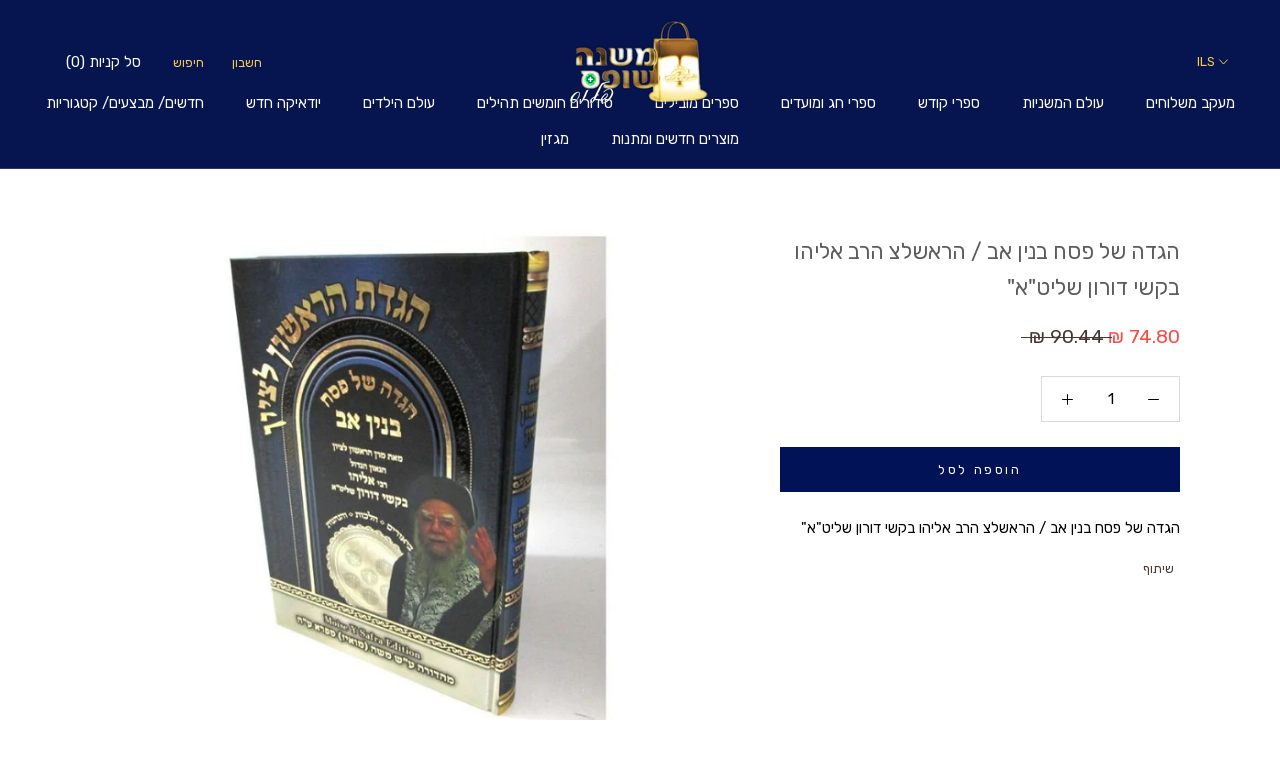

--- FILE ---
content_type: text/html; charset=utf-8
request_url: https://shop.mishna.org.il/products/%D7%94%D7%92%D7%93%D7%94-%D7%A9%D7%9C-%D7%A4%D7%A1%D7%97-%D7%91%D7%A0%D7%99%D7%9F-%D7%90%D7%91-%D7%94%D7%A8%D7%90%D7%A9%D7%9C%D7%A6-%D7%94%D7%A8%D7%91-%D7%90%D7%9C%D7%99%D7%94%D7%95-%D7%91%D7%A7%D7%A9%D7%99-%D7%93%D7%95%D7%A8%D7%95%D7%9F-%D7%A9%D7%9C%D7%99%D7%98%D7%90
body_size: 33870
content:
<!doctype html>

<html class="no-js" lang="he">
  <head>
    <meta charset="utf-8"> 
    <meta http-equiv="X-UA-Compatible" content="IE=edge,chrome=1">
    <meta name="viewport" content="width=device-width, initial-scale=1.0, height=device-height, minimum-scale=1.0, user-scalable=0">
    <meta name="theme-color" content="">

    <title>
      הגדה של פסח בנין אב / הראשלצ הרב אליהו בקשי דורון שליט&quot;א&quot; &ndash; משנה שופס
    </title><meta name="description" content="הגדה של פסח בנין אב / הראשלצ הרב אליהו בקשי דורון שליט&quot;א&quot;"><link rel="canonical" href="https://shop.mishna.org.il/products/%d7%94%d7%92%d7%93%d7%94-%d7%a9%d7%9c-%d7%a4%d7%a1%d7%97-%d7%91%d7%a0%d7%99%d7%9f-%d7%90%d7%91-%d7%94%d7%a8%d7%90%d7%a9%d7%9c%d7%a6-%d7%94%d7%a8%d7%91-%d7%90%d7%9c%d7%99%d7%94%d7%95-%d7%91%d7%a7%d7%a9%d7%99-%d7%93%d7%95%d7%a8%d7%95%d7%9f-%d7%a9%d7%9c%d7%99%d7%98%d7%90"><link rel="shortcut icon" href="//shop.mishna.org.il/cdn/shop/files/6b9622cb-2885-4382-9483-266a6c105c0b_32x32.jpg?v=1613702336" type="image/png"><meta property="og:type" content="product">
  <meta property="og:title" content="הגדה של פסח בנין אב / הראשלצ הרב אליהו בקשי דורון שליט&quot;א&quot;"><meta property="og:image" content="http://shop.mishna.org.il/cdn/shop/products/hbooks308_250620201500201_grande.jpg?v=1615458925">
    <meta property="og:image:secure_url" content="https://shop.mishna.org.il/cdn/shop/products/hbooks308_250620201500201_grande.jpg?v=1615458925"><meta property="product:price:amount" content="74.80">
  <meta property="product:price:currency" content="ILS"><meta property="og:description" content="הגדה של פסח בנין אב / הראשלצ הרב אליהו בקשי דורון שליט&quot;א&quot;"><meta property="og:url" content="https://shop.mishna.org.il/products/%d7%94%d7%92%d7%93%d7%94-%d7%a9%d7%9c-%d7%a4%d7%a1%d7%97-%d7%91%d7%a0%d7%99%d7%9f-%d7%90%d7%91-%d7%94%d7%a8%d7%90%d7%a9%d7%9c%d7%a6-%d7%94%d7%a8%d7%91-%d7%90%d7%9c%d7%99%d7%94%d7%95-%d7%91%d7%a7%d7%a9%d7%99-%d7%93%d7%95%d7%a8%d7%95%d7%9f-%d7%a9%d7%9c%d7%99%d7%98%d7%90">
<meta property="og:site_name" content="משנה שופס"><meta name="twitter:card" content="summary"><meta name="twitter:title" content="הגדה של פסח בנין אב / הראשלצ הרב אליהו בקשי דורון שליט"א"">
  <meta name="twitter:description" content="הגדה של פסח בנין אב / הראשלצ הרב אליהו בקשי דורון שליט&quot;א&quot;">
  <meta name="twitter:image" content="https://shop.mishna.org.il/cdn/shop/products/hbooks308_250620201500201_600x600_crop_center.jpg?v=1615458925">

    <script>window.performance && window.performance.mark && window.performance.mark('shopify.content_for_header.start');</script><meta name="google-site-verification" content="ufkogoPCcEqtzRnIjvvleTQcz2f_bHetpVW_rlMm6Q8">
<meta id="shopify-digital-wallet" name="shopify-digital-wallet" content="/5689311278/digital_wallets/dialog">
<link rel="alternate" hreflang="x-default" href="https://shop.mishna.org.il/products/%D7%94%D7%92%D7%93%D7%94-%D7%A9%D7%9C-%D7%A4%D7%A1%D7%97-%D7%91%D7%A0%D7%99%D7%9F-%D7%90%D7%91-%D7%94%D7%A8%D7%90%D7%A9%D7%9C%D7%A6-%D7%94%D7%A8%D7%91-%D7%90%D7%9C%D7%99%D7%94%D7%95-%D7%91%D7%A7%D7%A9%D7%99-%D7%93%D7%95%D7%A8%D7%95%D7%9F-%D7%A9%D7%9C%D7%99%D7%98%D7%90">
<link rel="alternate" hreflang="en" href="https://shop.mishna.org.il/en/products/%D7%94%D7%92%D7%93%D7%94-%D7%A9%D7%9C-%D7%A4%D7%A1%D7%97-%D7%91%D7%A0%D7%99%D7%9F-%D7%90%D7%91-%D7%94%D7%A8%D7%90%D7%A9%D7%9C%D7%A6-%D7%94%D7%A8%D7%91-%D7%90%D7%9C%D7%99%D7%94%D7%95-%D7%91%D7%A7%D7%A9%D7%99-%D7%93%D7%95%D7%A8%D7%95%D7%9F-%D7%A9%D7%9C%D7%99%D7%98%D7%90">
<link rel="alternate" type="application/json+oembed" href="https://shop.mishna.org.il/products/%d7%94%d7%92%d7%93%d7%94-%d7%a9%d7%9c-%d7%a4%d7%a1%d7%97-%d7%91%d7%a0%d7%99%d7%9f-%d7%90%d7%91-%d7%94%d7%a8%d7%90%d7%a9%d7%9c%d7%a6-%d7%94%d7%a8%d7%91-%d7%90%d7%9c%d7%99%d7%94%d7%95-%d7%91%d7%a7%d7%a9%d7%99-%d7%93%d7%95%d7%a8%d7%95%d7%9f-%d7%a9%d7%9c%d7%99%d7%98%d7%90.oembed">
<script async="async" src="/checkouts/internal/preloads.js?locale=he-IL"></script>
<script id="shopify-features" type="application/json">{"accessToken":"3e5eab63364537bbfeadb0aeb075f6b8","betas":["rich-media-storefront-analytics"],"domain":"shop.mishna.org.il","predictiveSearch":false,"shopId":5689311278,"locale":"he"}</script>
<script>var Shopify = Shopify || {};
Shopify.shop = "haperek-hayomi.myshopify.com";
Shopify.locale = "he";
Shopify.currency = {"active":"ILS","rate":"1.0"};
Shopify.country = "IL";
Shopify.theme = {"name":"Copy of PRESTIGE - RTL ","id":80327999534,"schema_name":"Prestige","schema_version":"4.4.2","theme_store_id":null,"role":"main"};
Shopify.theme.handle = "null";
Shopify.theme.style = {"id":null,"handle":null};
Shopify.cdnHost = "shop.mishna.org.il/cdn";
Shopify.routes = Shopify.routes || {};
Shopify.routes.root = "/";</script>
<script type="module">!function(o){(o.Shopify=o.Shopify||{}).modules=!0}(window);</script>
<script>!function(o){function n(){var o=[];function n(){o.push(Array.prototype.slice.apply(arguments))}return n.q=o,n}var t=o.Shopify=o.Shopify||{};t.loadFeatures=n(),t.autoloadFeatures=n()}(window);</script>
<script id="shop-js-analytics" type="application/json">{"pageType":"product"}</script>
<script defer="defer" async type="module" src="//shop.mishna.org.il/cdn/shopifycloud/shop-js/modules/v2/client.init-shop-cart-sync_DGjqyID6.en.esm.js"></script>
<script defer="defer" async type="module" src="//shop.mishna.org.il/cdn/shopifycloud/shop-js/modules/v2/chunk.common_CM5e3XYf.esm.js"></script>
<script type="module">
  await import("//shop.mishna.org.il/cdn/shopifycloud/shop-js/modules/v2/client.init-shop-cart-sync_DGjqyID6.en.esm.js");
await import("//shop.mishna.org.il/cdn/shopifycloud/shop-js/modules/v2/chunk.common_CM5e3XYf.esm.js");

  window.Shopify.SignInWithShop?.initShopCartSync?.({"fedCMEnabled":true,"windoidEnabled":true});

</script>
<script>(function() {
  var isLoaded = false;
  function asyncLoad() {
    if (isLoaded) return;
    isLoaded = true;
    var urls = ["https:\/\/cdn-bundler.nice-team.net\/app\/js\/bundler.js?shop=haperek-hayomi.myshopify.com","https:\/\/cdn.shopify.com\/s\/files\/1\/0683\/1371\/0892\/files\/splmn-shopify-prod-August-31.min.js?v=1693985059\u0026shop=haperek-hayomi.myshopify.com","\/\/shopify.privy.com\/widget.js?shop=haperek-hayomi.myshopify.com","\/\/shopify.privy.com\/widget.js?shop=haperek-hayomi.myshopify.com","\/\/cdn.shopify.com\/proxy\/ffbe077fd4739e0e4f3c11406777c94b81fbf5eab55f80042dcdbd01bbe155fb\/static.cdn.printful.com\/static\/js\/external\/shopify-product-customizer.js?v=0.28\u0026shop=haperek-hayomi.myshopify.com\u0026sp-cache-control=cHVibGljLCBtYXgtYWdlPTkwMA"];
    for (var i = 0; i < urls.length; i++) {
      var s = document.createElement('script');
      s.type = 'text/javascript';
      s.async = true;
      s.src = urls[i];
      var x = document.getElementsByTagName('script')[0];
      x.parentNode.insertBefore(s, x);
    }
  };
  if(window.attachEvent) {
    window.attachEvent('onload', asyncLoad);
  } else {
    window.addEventListener('load', asyncLoad, false);
  }
})();</script>
<script id="__st">var __st={"a":5689311278,"offset":7200,"reqid":"e098dff4-8ccb-4b50-85ab-b8df9409ca80-1765956614","pageurl":"shop.mishna.org.il\/products\/%D7%94%D7%92%D7%93%D7%94-%D7%A9%D7%9C-%D7%A4%D7%A1%D7%97-%D7%91%D7%A0%D7%99%D7%9F-%D7%90%D7%91-%D7%94%D7%A8%D7%90%D7%A9%D7%9C%D7%A6-%D7%94%D7%A8%D7%91-%D7%90%D7%9C%D7%99%D7%94%D7%95-%D7%91%D7%A7%D7%A9%D7%99-%D7%93%D7%95%D7%A8%D7%95%D7%9F-%D7%A9%D7%9C%D7%99%D7%98%D7%90","u":"03ecbe63598a","p":"product","rtyp":"product","rid":6573001769149};</script>
<script>window.ShopifyPaypalV4VisibilityTracking = true;</script>
<script id="captcha-bootstrap">!function(){'use strict';const t='contact',e='account',n='new_comment',o=[[t,t],['blogs',n],['comments',n],[t,'customer']],c=[[e,'customer_login'],[e,'guest_login'],[e,'recover_customer_password'],[e,'create_customer']],r=t=>t.map((([t,e])=>`form[action*='/${t}']:not([data-nocaptcha='true']) input[name='form_type'][value='${e}']`)).join(','),a=t=>()=>t?[...document.querySelectorAll(t)].map((t=>t.form)):[];function s(){const t=[...o],e=r(t);return a(e)}const i='password',u='form_key',d=['recaptcha-v3-token','g-recaptcha-response','h-captcha-response',i],f=()=>{try{return window.sessionStorage}catch{return}},m='__shopify_v',_=t=>t.elements[u];function p(t,e,n=!1){try{const o=window.sessionStorage,c=JSON.parse(o.getItem(e)),{data:r}=function(t){const{data:e,action:n}=t;return t[m]||n?{data:e,action:n}:{data:t,action:n}}(c);for(const[e,n]of Object.entries(r))t.elements[e]&&(t.elements[e].value=n);n&&o.removeItem(e)}catch(o){console.error('form repopulation failed',{error:o})}}const l='form_type',E='cptcha';function T(t){t.dataset[E]=!0}const w=window,h=w.document,L='Shopify',v='ce_forms',y='captcha';let A=!1;((t,e)=>{const n=(g='f06e6c50-85a8-45c8-87d0-21a2b65856fe',I='https://cdn.shopify.com/shopifycloud/storefront-forms-hcaptcha/ce_storefront_forms_captcha_hcaptcha.v1.5.2.iife.js',D={infoText:'Protected by hCaptcha',privacyText:'Privacy',termsText:'Terms'},(t,e,n)=>{const o=w[L][v],c=o.bindForm;if(c)return c(t,g,e,D).then(n);var r;o.q.push([[t,g,e,D],n]),r=I,A||(h.body.append(Object.assign(h.createElement('script'),{id:'captcha-provider',async:!0,src:r})),A=!0)});var g,I,D;w[L]=w[L]||{},w[L][v]=w[L][v]||{},w[L][v].q=[],w[L][y]=w[L][y]||{},w[L][y].protect=function(t,e){n(t,void 0,e),T(t)},Object.freeze(w[L][y]),function(t,e,n,w,h,L){const[v,y,A,g]=function(t,e,n){const i=e?o:[],u=t?c:[],d=[...i,...u],f=r(d),m=r(i),_=r(d.filter((([t,e])=>n.includes(e))));return[a(f),a(m),a(_),s()]}(w,h,L),I=t=>{const e=t.target;return e instanceof HTMLFormElement?e:e&&e.form},D=t=>v().includes(t);t.addEventListener('submit',(t=>{const e=I(t);if(!e)return;const n=D(e)&&!e.dataset.hcaptchaBound&&!e.dataset.recaptchaBound,o=_(e),c=g().includes(e)&&(!o||!o.value);(n||c)&&t.preventDefault(),c&&!n&&(function(t){try{if(!f())return;!function(t){const e=f();if(!e)return;const n=_(t);if(!n)return;const o=n.value;o&&e.removeItem(o)}(t);const e=Array.from(Array(32),(()=>Math.random().toString(36)[2])).join('');!function(t,e){_(t)||t.append(Object.assign(document.createElement('input'),{type:'hidden',name:u})),t.elements[u].value=e}(t,e),function(t,e){const n=f();if(!n)return;const o=[...t.querySelectorAll(`input[type='${i}']`)].map((({name:t})=>t)),c=[...d,...o],r={};for(const[a,s]of new FormData(t).entries())c.includes(a)||(r[a]=s);n.setItem(e,JSON.stringify({[m]:1,action:t.action,data:r}))}(t,e)}catch(e){console.error('failed to persist form',e)}}(e),e.submit())}));const S=(t,e)=>{t&&!t.dataset[E]&&(n(t,e.some((e=>e===t))),T(t))};for(const o of['focusin','change'])t.addEventListener(o,(t=>{const e=I(t);D(e)&&S(e,y())}));const B=e.get('form_key'),M=e.get(l),P=B&&M;t.addEventListener('DOMContentLoaded',(()=>{const t=y();if(P)for(const e of t)e.elements[l].value===M&&p(e,B);[...new Set([...A(),...v().filter((t=>'true'===t.dataset.shopifyCaptcha))])].forEach((e=>S(e,t)))}))}(h,new URLSearchParams(w.location.search),n,t,e,['guest_login'])})(!0,!0)}();</script>
<script integrity="sha256-52AcMU7V7pcBOXWImdc/TAGTFKeNjmkeM1Pvks/DTgc=" data-source-attribution="shopify.loadfeatures" defer="defer" src="//shop.mishna.org.il/cdn/shopifycloud/storefront/assets/storefront/load_feature-81c60534.js" crossorigin="anonymous"></script>
<script data-source-attribution="shopify.dynamic_checkout.dynamic.init">var Shopify=Shopify||{};Shopify.PaymentButton=Shopify.PaymentButton||{isStorefrontPortableWallets:!0,init:function(){window.Shopify.PaymentButton.init=function(){};var t=document.createElement("script");t.src="https://shop.mishna.org.il/cdn/shopifycloud/portable-wallets/latest/portable-wallets.he.js",t.type="module",document.head.appendChild(t)}};
</script>
<script data-source-attribution="shopify.dynamic_checkout.buyer_consent">
  function portableWalletsHideBuyerConsent(e){var t=document.getElementById("shopify-buyer-consent"),n=document.getElementById("shopify-subscription-policy-button");t&&n&&(t.classList.add("hidden"),t.setAttribute("aria-hidden","true"),n.removeEventListener("click",e))}function portableWalletsShowBuyerConsent(e){var t=document.getElementById("shopify-buyer-consent"),n=document.getElementById("shopify-subscription-policy-button");t&&n&&(t.classList.remove("hidden"),t.removeAttribute("aria-hidden"),n.addEventListener("click",e))}window.Shopify?.PaymentButton&&(window.Shopify.PaymentButton.hideBuyerConsent=portableWalletsHideBuyerConsent,window.Shopify.PaymentButton.showBuyerConsent=portableWalletsShowBuyerConsent);
</script>
<script data-source-attribution="shopify.dynamic_checkout.cart.bootstrap">document.addEventListener("DOMContentLoaded",(function(){function t(){return document.querySelector("shopify-accelerated-checkout-cart, shopify-accelerated-checkout")}if(t())Shopify.PaymentButton.init();else{new MutationObserver((function(e,n){t()&&(Shopify.PaymentButton.init(),n.disconnect())})).observe(document.body,{childList:!0,subtree:!0})}}));
</script>

<script>window.performance && window.performance.mark && window.performance.mark('shopify.content_for_header.end');</script>

    <link rel="stylesheet" href="//shop.mishna.org.il/cdn/shop/t/6/assets/theme.scss.css?v=66937732352685988091759259524">

    <script>
      // This allows to expose several variables to the global scope, to be used in scripts
      window.theme = {
        template: "product",
        localeRootUrl: '',
        shopCurrency: "ILS",
        moneyFormat: "{{amount}} ₪",
        moneyWithCurrencyFormat: "{{amount}} ₪",
        useNativeMultiCurrency: false,
        currencyConversionEnabled: true,
        currencyConversionMoneyFormat: "money_with_currency_format",
        currencyConversionRoundAmounts: true,
        productImageSize: "square",
        searchMode: "product",
        showPageTransition: true,
        showElementStaggering: true,
        showImageZooming: true
      };

      window.languages = {
        cartAddNote: "הוספת הערה",
        cartEditNote: "עריכת הערה",
        productImageLoadingError: "לא ניתן לטעון תמונה",
        productFormAddToCart: "הוספה לסל",
        productFormUnavailable: "לא זמין",
        productFormSoldOut: "אזל מהמלאי",
        shippingEstimatorOneResult: "אפשרות אחרת זמינה",
        shippingEstimatorMoreResults: "אפשרויות זמינות",
        shippingEstimatorNoResults: "לא נמצאה אפשרות משלוח"
      };

      window.lazySizesConfig = {
        loadHidden: false,
        hFac: 0.5,
        expFactor: 2,
        ricTimeout: 150,
        lazyClass: 'Image--lazyLoad',
        loadingClass: 'Image--lazyLoading',
        loadedClass: 'Image--lazyLoaded'
      };

      document.documentElement.className = document.documentElement.className.replace('no-js', 'js');
      document.documentElement.style.setProperty('--window-height', window.innerHeight + 'px');

      // We do a quick detection of some features (we could use Modernizr but for so little...)
      (function() {
        document.documentElement.className += ((window.CSS && window.CSS.supports('(position: sticky) or (position: -webkit-sticky)')) ? ' supports-sticky' : ' no-supports-sticky');
        document.documentElement.className += (window.matchMedia('(-moz-touch-enabled: 1), (hover: none)')).matches ? ' no-supports-hover' : ' supports-hover';
      }());

      // This code is done to force reload the page when the back button is hit (which allows to fix stale data on cart, for instance)
      if (performance.navigation.type === 2) {
        location.reload(true);
      }
    </script>

    <script src="//shop.mishna.org.il/cdn/shop/t/6/assets/lazysizes.min.js?v=174358363404432586981576397259" async></script>

    
      <script src="//cdn.shopify.com/s/javascripts/currencies.js" defer></script>
    
<script src="https://polyfill-fastly.net/v3/polyfill.min.js?unknown=polyfill&features=fetch,Element.prototype.closest,Element.prototype.remove,Element.prototype.classList,Array.prototype.includes,Array.prototype.fill,Object.assign,CustomEvent,IntersectionObserver,IntersectionObserverEntry,URL" defer></script>
    <script src="//shop.mishna.org.il/cdn/shop/t/6/assets/libs.min.js?v=88466822118989791001576397260" defer></script>
    <script src="//shop.mishna.org.il/cdn/shop/t/6/assets/theme.min.js?v=135174551101602897611576397265" defer></script>
    <script src="//shop.mishna.org.il/cdn/shop/t/6/assets/custom.js?v=8814717088703906631576397258" defer></script>
    <link href="https://fonts.googleapis.com/css?family=Rubik&display=swap" rel="stylesheet">

    
  <script type="application/ld+json">
  {
    "@context": "http://schema.org",
    "@type": "Product",
    "offers": [{
          "@type": "Offer",
          "name": "Default Title",
          "availability":"https://schema.org/InStock",
          "price": "74.80",
          "priceCurrency": "ILS",
          "priceValidUntil": "2025-12-27","url": "https://shop.mishna.org.il/products/%D7%94%D7%92%D7%93%D7%94-%D7%A9%D7%9C-%D7%A4%D7%A1%D7%97-%D7%91%D7%A0%D7%99%D7%9F-%D7%90%D7%91-%D7%94%D7%A8%D7%90%D7%A9%D7%9C%D7%A6-%D7%94%D7%A8%D7%91-%D7%90%D7%9C%D7%99%D7%94%D7%95-%D7%91%D7%A7%D7%A9%D7%99-%D7%93%D7%95%D7%A8%D7%95%D7%9F-%D7%A9%D7%9C%D7%99%D7%98%D7%90?variant=39346886344893"
        }
],
      "gtin8": "86344893",
      "productId": "86344893",

    "brand": {
      "name": "משנה שופס"
    },
    "name": "הגדה של פסח בנין אב \/ הראשלצ הרב אליהו בקשי דורון שליט\"א\"",
    "description": "הגדה של פסח בנין אב \/ הראשלצ הרב אליהו בקשי דורון שליט\"א\"",
    "category": "",
    "url": "https://shop.mishna.org.il/products/%D7%94%D7%92%D7%93%D7%94-%D7%A9%D7%9C-%D7%A4%D7%A1%D7%97-%D7%91%D7%A0%D7%99%D7%9F-%D7%90%D7%91-%D7%94%D7%A8%D7%90%D7%A9%D7%9C%D7%A6-%D7%94%D7%A8%D7%91-%D7%90%D7%9C%D7%99%D7%94%D7%95-%D7%91%D7%A7%D7%A9%D7%99-%D7%93%D7%95%D7%A8%D7%95%D7%9F-%D7%A9%D7%9C%D7%99%D7%98%D7%90",
    "sku": null,
    "image": {
      "@type": "ImageObject",
      "url": "https://shop.mishna.org.il/cdn/shop/products/hbooks308_250620201500201_1024x.jpg?v=1615458925",
      "image": "https://shop.mishna.org.il/cdn/shop/products/hbooks308_250620201500201_1024x.jpg?v=1615458925",
      "name": "הגדה של פסח בנין אב \/ הראשלצ הרב אליהו בקשי דורון שליט\"א\" - משנה שופס",
      "width": "1024",
      "height": "1024"
    }
  }
  </script>

  <link href="https://monorail-edge.shopifysvc.com" rel="dns-prefetch">
<script>(function(){if ("sendBeacon" in navigator && "performance" in window) {try {var session_token_from_headers = performance.getEntriesByType('navigation')[0].serverTiming.find(x => x.name == '_s').description;} catch {var session_token_from_headers = undefined;}var session_cookie_matches = document.cookie.match(/_shopify_s=([^;]*)/);var session_token_from_cookie = session_cookie_matches && session_cookie_matches.length === 2 ? session_cookie_matches[1] : "";var session_token = session_token_from_headers || session_token_from_cookie || "";function handle_abandonment_event(e) {var entries = performance.getEntries().filter(function(entry) {return /monorail-edge.shopifysvc.com/.test(entry.name);});if (!window.abandonment_tracked && entries.length === 0) {window.abandonment_tracked = true;var currentMs = Date.now();var navigation_start = performance.timing.navigationStart;var payload = {shop_id: 5689311278,url: window.location.href,navigation_start,duration: currentMs - navigation_start,session_token,page_type: "product"};window.navigator.sendBeacon("https://monorail-edge.shopifysvc.com/v1/produce", JSON.stringify({schema_id: "online_store_buyer_site_abandonment/1.1",payload: payload,metadata: {event_created_at_ms: currentMs,event_sent_at_ms: currentMs}}));}}window.addEventListener('pagehide', handle_abandonment_event);}}());</script>
<script id="web-pixels-manager-setup">(function e(e,d,r,n,o){if(void 0===o&&(o={}),!Boolean(null===(a=null===(i=window.Shopify)||void 0===i?void 0:i.analytics)||void 0===a?void 0:a.replayQueue)){var i,a;window.Shopify=window.Shopify||{};var t=window.Shopify;t.analytics=t.analytics||{};var s=t.analytics;s.replayQueue=[],s.publish=function(e,d,r){return s.replayQueue.push([e,d,r]),!0};try{self.performance.mark("wpm:start")}catch(e){}var l=function(){var e={modern:/Edge?\/(1{2}[4-9]|1[2-9]\d|[2-9]\d{2}|\d{4,})\.\d+(\.\d+|)|Firefox\/(1{2}[4-9]|1[2-9]\d|[2-9]\d{2}|\d{4,})\.\d+(\.\d+|)|Chrom(ium|e)\/(9{2}|\d{3,})\.\d+(\.\d+|)|(Maci|X1{2}).+ Version\/(15\.\d+|(1[6-9]|[2-9]\d|\d{3,})\.\d+)([,.]\d+|)( \(\w+\)|)( Mobile\/\w+|) Safari\/|Chrome.+OPR\/(9{2}|\d{3,})\.\d+\.\d+|(CPU[ +]OS|iPhone[ +]OS|CPU[ +]iPhone|CPU IPhone OS|CPU iPad OS)[ +]+(15[._]\d+|(1[6-9]|[2-9]\d|\d{3,})[._]\d+)([._]\d+|)|Android:?[ /-](13[3-9]|1[4-9]\d|[2-9]\d{2}|\d{4,})(\.\d+|)(\.\d+|)|Android.+Firefox\/(13[5-9]|1[4-9]\d|[2-9]\d{2}|\d{4,})\.\d+(\.\d+|)|Android.+Chrom(ium|e)\/(13[3-9]|1[4-9]\d|[2-9]\d{2}|\d{4,})\.\d+(\.\d+|)|SamsungBrowser\/([2-9]\d|\d{3,})\.\d+/,legacy:/Edge?\/(1[6-9]|[2-9]\d|\d{3,})\.\d+(\.\d+|)|Firefox\/(5[4-9]|[6-9]\d|\d{3,})\.\d+(\.\d+|)|Chrom(ium|e)\/(5[1-9]|[6-9]\d|\d{3,})\.\d+(\.\d+|)([\d.]+$|.*Safari\/(?![\d.]+ Edge\/[\d.]+$))|(Maci|X1{2}).+ Version\/(10\.\d+|(1[1-9]|[2-9]\d|\d{3,})\.\d+)([,.]\d+|)( \(\w+\)|)( Mobile\/\w+|) Safari\/|Chrome.+OPR\/(3[89]|[4-9]\d|\d{3,})\.\d+\.\d+|(CPU[ +]OS|iPhone[ +]OS|CPU[ +]iPhone|CPU IPhone OS|CPU iPad OS)[ +]+(10[._]\d+|(1[1-9]|[2-9]\d|\d{3,})[._]\d+)([._]\d+|)|Android:?[ /-](13[3-9]|1[4-9]\d|[2-9]\d{2}|\d{4,})(\.\d+|)(\.\d+|)|Mobile Safari.+OPR\/([89]\d|\d{3,})\.\d+\.\d+|Android.+Firefox\/(13[5-9]|1[4-9]\d|[2-9]\d{2}|\d{4,})\.\d+(\.\d+|)|Android.+Chrom(ium|e)\/(13[3-9]|1[4-9]\d|[2-9]\d{2}|\d{4,})\.\d+(\.\d+|)|Android.+(UC? ?Browser|UCWEB|U3)[ /]?(15\.([5-9]|\d{2,})|(1[6-9]|[2-9]\d|\d{3,})\.\d+)\.\d+|SamsungBrowser\/(5\.\d+|([6-9]|\d{2,})\.\d+)|Android.+MQ{2}Browser\/(14(\.(9|\d{2,})|)|(1[5-9]|[2-9]\d|\d{3,})(\.\d+|))(\.\d+|)|K[Aa][Ii]OS\/(3\.\d+|([4-9]|\d{2,})\.\d+)(\.\d+|)/},d=e.modern,r=e.legacy,n=navigator.userAgent;return n.match(d)?"modern":n.match(r)?"legacy":"unknown"}(),u="modern"===l?"modern":"legacy",c=(null!=n?n:{modern:"",legacy:""})[u],f=function(e){return[e.baseUrl,"/wpm","/b",e.hashVersion,"modern"===e.buildTarget?"m":"l",".js"].join("")}({baseUrl:d,hashVersion:r,buildTarget:u}),m=function(e){var d=e.version,r=e.bundleTarget,n=e.surface,o=e.pageUrl,i=e.monorailEndpoint;return{emit:function(e){var a=e.status,t=e.errorMsg,s=(new Date).getTime(),l=JSON.stringify({metadata:{event_sent_at_ms:s},events:[{schema_id:"web_pixels_manager_load/3.1",payload:{version:d,bundle_target:r,page_url:o,status:a,surface:n,error_msg:t},metadata:{event_created_at_ms:s}}]});if(!i)return console&&console.warn&&console.warn("[Web Pixels Manager] No Monorail endpoint provided, skipping logging."),!1;try{return self.navigator.sendBeacon.bind(self.navigator)(i,l)}catch(e){}var u=new XMLHttpRequest;try{return u.open("POST",i,!0),u.setRequestHeader("Content-Type","text/plain"),u.send(l),!0}catch(e){return console&&console.warn&&console.warn("[Web Pixels Manager] Got an unhandled error while logging to Monorail."),!1}}}}({version:r,bundleTarget:l,surface:e.surface,pageUrl:self.location.href,monorailEndpoint:e.monorailEndpoint});try{o.browserTarget=l,function(e){var d=e.src,r=e.async,n=void 0===r||r,o=e.onload,i=e.onerror,a=e.sri,t=e.scriptDataAttributes,s=void 0===t?{}:t,l=document.createElement("script"),u=document.querySelector("head"),c=document.querySelector("body");if(l.async=n,l.src=d,a&&(l.integrity=a,l.crossOrigin="anonymous"),s)for(var f in s)if(Object.prototype.hasOwnProperty.call(s,f))try{l.dataset[f]=s[f]}catch(e){}if(o&&l.addEventListener("load",o),i&&l.addEventListener("error",i),u)u.appendChild(l);else{if(!c)throw new Error("Did not find a head or body element to append the script");c.appendChild(l)}}({src:f,async:!0,onload:function(){if(!function(){var e,d;return Boolean(null===(d=null===(e=window.Shopify)||void 0===e?void 0:e.analytics)||void 0===d?void 0:d.initialized)}()){var d=window.webPixelsManager.init(e)||void 0;if(d){var r=window.Shopify.analytics;r.replayQueue.forEach((function(e){var r=e[0],n=e[1],o=e[2];d.publishCustomEvent(r,n,o)})),r.replayQueue=[],r.publish=d.publishCustomEvent,r.visitor=d.visitor,r.initialized=!0}}},onerror:function(){return m.emit({status:"failed",errorMsg:"".concat(f," has failed to load")})},sri:function(e){var d=/^sha384-[A-Za-z0-9+/=]+$/;return"string"==typeof e&&d.test(e)}(c)?c:"",scriptDataAttributes:o}),m.emit({status:"loading"})}catch(e){m.emit({status:"failed",errorMsg:(null==e?void 0:e.message)||"Unknown error"})}}})({shopId: 5689311278,storefrontBaseUrl: "https://shop.mishna.org.il",extensionsBaseUrl: "https://extensions.shopifycdn.com/cdn/shopifycloud/web-pixels-manager",monorailEndpoint: "https://monorail-edge.shopifysvc.com/unstable/produce_batch",surface: "storefront-renderer",enabledBetaFlags: ["2dca8a86"],webPixelsConfigList: [{"id":"525697213","configuration":"{\"config\":\"{\\\"pixel_id\\\":\\\"AW-677981857\\\",\\\"target_country\\\":\\\"IL\\\",\\\"gtag_events\\\":[{\\\"type\\\":\\\"search\\\",\\\"action_label\\\":\\\"AW-677981857\\\/n2nYCOq2qMkBEKHdpMMC\\\"},{\\\"type\\\":\\\"begin_checkout\\\",\\\"action_label\\\":\\\"AW-677981857\\\/bcK0COe2qMkBEKHdpMMC\\\"},{\\\"type\\\":\\\"view_item\\\",\\\"action_label\\\":[\\\"AW-677981857\\\/pHb1COG2qMkBEKHdpMMC\\\",\\\"MC-JJ0MPNYEX8\\\"]},{\\\"type\\\":\\\"purchase\\\",\\\"action_label\\\":[\\\"AW-677981857\\\/p2oZCN62qMkBEKHdpMMC\\\",\\\"MC-JJ0MPNYEX8\\\"]},{\\\"type\\\":\\\"page_view\\\",\\\"action_label\\\":[\\\"AW-677981857\\\/T1lgCNu2qMkBEKHdpMMC\\\",\\\"MC-JJ0MPNYEX8\\\"]},{\\\"type\\\":\\\"add_payment_info\\\",\\\"action_label\\\":\\\"AW-677981857\\\/crZgCO22qMkBEKHdpMMC\\\"},{\\\"type\\\":\\\"add_to_cart\\\",\\\"action_label\\\":\\\"AW-677981857\\\/m_S2COS2qMkBEKHdpMMC\\\"}],\\\"enable_monitoring_mode\\\":false}\"}","eventPayloadVersion":"v1","runtimeContext":"OPEN","scriptVersion":"b2a88bafab3e21179ed38636efcd8a93","type":"APP","apiClientId":1780363,"privacyPurposes":[],"dataSharingAdjustments":{"protectedCustomerApprovalScopes":["read_customer_address","read_customer_email","read_customer_name","read_customer_personal_data","read_customer_phone"]}},{"id":"shopify-app-pixel","configuration":"{}","eventPayloadVersion":"v1","runtimeContext":"STRICT","scriptVersion":"0450","apiClientId":"shopify-pixel","type":"APP","privacyPurposes":["ANALYTICS","MARKETING"]},{"id":"shopify-custom-pixel","eventPayloadVersion":"v1","runtimeContext":"LAX","scriptVersion":"0450","apiClientId":"shopify-pixel","type":"CUSTOM","privacyPurposes":["ANALYTICS","MARKETING"]}],isMerchantRequest: false,initData: {"shop":{"name":"משנה שופס","paymentSettings":{"currencyCode":"ILS"},"myshopifyDomain":"haperek-hayomi.myshopify.com","countryCode":"IL","storefrontUrl":"https:\/\/shop.mishna.org.il"},"customer":null,"cart":null,"checkout":null,"productVariants":[{"price":{"amount":74.8,"currencyCode":"ILS"},"product":{"title":"הגדה של פסח בנין אב \/ הראשלצ הרב אליהו בקשי דורון שליט\"א\"","vendor":"משנה שופס","id":"6573001769149","untranslatedTitle":"הגדה של פסח בנין אב \/ הראשלצ הרב אליהו בקשי דורון שליט\"א\"","url":"\/products\/%D7%94%D7%92%D7%93%D7%94-%D7%A9%D7%9C-%D7%A4%D7%A1%D7%97-%D7%91%D7%A0%D7%99%D7%9F-%D7%90%D7%91-%D7%94%D7%A8%D7%90%D7%A9%D7%9C%D7%A6-%D7%94%D7%A8%D7%91-%D7%90%D7%9C%D7%99%D7%94%D7%95-%D7%91%D7%A7%D7%A9%D7%99-%D7%93%D7%95%D7%A8%D7%95%D7%9F-%D7%A9%D7%9C%D7%99%D7%98%D7%90","type":""},"id":"39346886344893","image":{"src":"\/\/shop.mishna.org.il\/cdn\/shop\/products\/hbooks308_250620201500201.jpg?v=1615458925"},"sku":null,"title":"Default Title","untranslatedTitle":"Default Title"}],"purchasingCompany":null},},"https://shop.mishna.org.il/cdn","ae1676cfwd2530674p4253c800m34e853cb",{"modern":"","legacy":""},{"shopId":"5689311278","storefrontBaseUrl":"https:\/\/shop.mishna.org.il","extensionBaseUrl":"https:\/\/extensions.shopifycdn.com\/cdn\/shopifycloud\/web-pixels-manager","surface":"storefront-renderer","enabledBetaFlags":"[\"2dca8a86\"]","isMerchantRequest":"false","hashVersion":"ae1676cfwd2530674p4253c800m34e853cb","publish":"custom","events":"[[\"page_viewed\",{}],[\"product_viewed\",{\"productVariant\":{\"price\":{\"amount\":74.8,\"currencyCode\":\"ILS\"},\"product\":{\"title\":\"הגדה של פסח בנין אב \/ הראשלצ הרב אליהו בקשי דורון שליט\\\"א\\\"\",\"vendor\":\"משנה שופס\",\"id\":\"6573001769149\",\"untranslatedTitle\":\"הגדה של פסח בנין אב \/ הראשלצ הרב אליהו בקשי דורון שליט\\\"א\\\"\",\"url\":\"\/products\/%D7%94%D7%92%D7%93%D7%94-%D7%A9%D7%9C-%D7%A4%D7%A1%D7%97-%D7%91%D7%A0%D7%99%D7%9F-%D7%90%D7%91-%D7%94%D7%A8%D7%90%D7%A9%D7%9C%D7%A6-%D7%94%D7%A8%D7%91-%D7%90%D7%9C%D7%99%D7%94%D7%95-%D7%91%D7%A7%D7%A9%D7%99-%D7%93%D7%95%D7%A8%D7%95%D7%9F-%D7%A9%D7%9C%D7%99%D7%98%D7%90\",\"type\":\"\"},\"id\":\"39346886344893\",\"image\":{\"src\":\"\/\/shop.mishna.org.il\/cdn\/shop\/products\/hbooks308_250620201500201.jpg?v=1615458925\"},\"sku\":null,\"title\":\"Default Title\",\"untranslatedTitle\":\"Default Title\"}}]]"});</script><script>
  window.ShopifyAnalytics = window.ShopifyAnalytics || {};
  window.ShopifyAnalytics.meta = window.ShopifyAnalytics.meta || {};
  window.ShopifyAnalytics.meta.currency = 'ILS';
  var meta = {"product":{"id":6573001769149,"gid":"gid:\/\/shopify\/Product\/6573001769149","vendor":"משנה שופס","type":"","variants":[{"id":39346886344893,"price":7480,"name":"הגדה של פסח בנין אב \/ הראשלצ הרב אליהו בקשי דורון שליט\"א\"","public_title":null,"sku":null}],"remote":false},"page":{"pageType":"product","resourceType":"product","resourceId":6573001769149}};
  for (var attr in meta) {
    window.ShopifyAnalytics.meta[attr] = meta[attr];
  }
</script>
<script class="analytics">
  (function () {
    var customDocumentWrite = function(content) {
      var jquery = null;

      if (window.jQuery) {
        jquery = window.jQuery;
      } else if (window.Checkout && window.Checkout.$) {
        jquery = window.Checkout.$;
      }

      if (jquery) {
        jquery('body').append(content);
      }
    };

    var hasLoggedConversion = function(token) {
      if (token) {
        return document.cookie.indexOf('loggedConversion=' + token) !== -1;
      }
      return false;
    }

    var setCookieIfConversion = function(token) {
      if (token) {
        var twoMonthsFromNow = new Date(Date.now());
        twoMonthsFromNow.setMonth(twoMonthsFromNow.getMonth() + 2);

        document.cookie = 'loggedConversion=' + token + '; expires=' + twoMonthsFromNow;
      }
    }

    var trekkie = window.ShopifyAnalytics.lib = window.trekkie = window.trekkie || [];
    if (trekkie.integrations) {
      return;
    }
    trekkie.methods = [
      'identify',
      'page',
      'ready',
      'track',
      'trackForm',
      'trackLink'
    ];
    trekkie.factory = function(method) {
      return function() {
        var args = Array.prototype.slice.call(arguments);
        args.unshift(method);
        trekkie.push(args);
        return trekkie;
      };
    };
    for (var i = 0; i < trekkie.methods.length; i++) {
      var key = trekkie.methods[i];
      trekkie[key] = trekkie.factory(key);
    }
    trekkie.load = function(config) {
      trekkie.config = config || {};
      trekkie.config.initialDocumentCookie = document.cookie;
      var first = document.getElementsByTagName('script')[0];
      var script = document.createElement('script');
      script.type = 'text/javascript';
      script.onerror = function(e) {
        var scriptFallback = document.createElement('script');
        scriptFallback.type = 'text/javascript';
        scriptFallback.onerror = function(error) {
                var Monorail = {
      produce: function produce(monorailDomain, schemaId, payload) {
        var currentMs = new Date().getTime();
        var event = {
          schema_id: schemaId,
          payload: payload,
          metadata: {
            event_created_at_ms: currentMs,
            event_sent_at_ms: currentMs
          }
        };
        return Monorail.sendRequest("https://" + monorailDomain + "/v1/produce", JSON.stringify(event));
      },
      sendRequest: function sendRequest(endpointUrl, payload) {
        // Try the sendBeacon API
        if (window && window.navigator && typeof window.navigator.sendBeacon === 'function' && typeof window.Blob === 'function' && !Monorail.isIos12()) {
          var blobData = new window.Blob([payload], {
            type: 'text/plain'
          });

          if (window.navigator.sendBeacon(endpointUrl, blobData)) {
            return true;
          } // sendBeacon was not successful

        } // XHR beacon

        var xhr = new XMLHttpRequest();

        try {
          xhr.open('POST', endpointUrl);
          xhr.setRequestHeader('Content-Type', 'text/plain');
          xhr.send(payload);
        } catch (e) {
          console.log(e);
        }

        return false;
      },
      isIos12: function isIos12() {
        return window.navigator.userAgent.lastIndexOf('iPhone; CPU iPhone OS 12_') !== -1 || window.navigator.userAgent.lastIndexOf('iPad; CPU OS 12_') !== -1;
      }
    };
    Monorail.produce('monorail-edge.shopifysvc.com',
      'trekkie_storefront_load_errors/1.1',
      {shop_id: 5689311278,
      theme_id: 80327999534,
      app_name: "storefront",
      context_url: window.location.href,
      source_url: "//shop.mishna.org.il/cdn/s/trekkie.storefront.23b90327a0b2c94129db92772d2925a9b88e09c5.min.js"});

        };
        scriptFallback.async = true;
        scriptFallback.src = '//shop.mishna.org.il/cdn/s/trekkie.storefront.23b90327a0b2c94129db92772d2925a9b88e09c5.min.js';
        first.parentNode.insertBefore(scriptFallback, first);
      };
      script.async = true;
      script.src = '//shop.mishna.org.il/cdn/s/trekkie.storefront.23b90327a0b2c94129db92772d2925a9b88e09c5.min.js';
      first.parentNode.insertBefore(script, first);
    };
    trekkie.load(
      {"Trekkie":{"appName":"storefront","development":false,"defaultAttributes":{"shopId":5689311278,"isMerchantRequest":null,"themeId":80327999534,"themeCityHash":"5035220742017361807","contentLanguage":"he","currency":"ILS","eventMetadataId":"15c88316-2003-4c93-965a-dffac7d7c484"},"isServerSideCookieWritingEnabled":true,"monorailRegion":"shop_domain","enabledBetaFlags":["65f19447"]},"Session Attribution":{},"S2S":{"facebookCapiEnabled":false,"source":"trekkie-storefront-renderer","apiClientId":580111}}
    );

    var loaded = false;
    trekkie.ready(function() {
      if (loaded) return;
      loaded = true;

      window.ShopifyAnalytics.lib = window.trekkie;

      var originalDocumentWrite = document.write;
      document.write = customDocumentWrite;
      try { window.ShopifyAnalytics.merchantGoogleAnalytics.call(this); } catch(error) {};
      document.write = originalDocumentWrite;

      window.ShopifyAnalytics.lib.page(null,{"pageType":"product","resourceType":"product","resourceId":6573001769149,"shopifyEmitted":true});

      var match = window.location.pathname.match(/checkouts\/(.+)\/(thank_you|post_purchase)/)
      var token = match? match[1]: undefined;
      if (!hasLoggedConversion(token)) {
        setCookieIfConversion(token);
        window.ShopifyAnalytics.lib.track("Viewed Product",{"currency":"ILS","variantId":39346886344893,"productId":6573001769149,"productGid":"gid:\/\/shopify\/Product\/6573001769149","name":"הגדה של פסח בנין אב \/ הראשלצ הרב אליהו בקשי דורון שליט\"א\"","price":"74.80","sku":null,"brand":"משנה שופס","variant":null,"category":"","nonInteraction":true,"remote":false},undefined,undefined,{"shopifyEmitted":true});
      window.ShopifyAnalytics.lib.track("monorail:\/\/trekkie_storefront_viewed_product\/1.1",{"currency":"ILS","variantId":39346886344893,"productId":6573001769149,"productGid":"gid:\/\/shopify\/Product\/6573001769149","name":"הגדה של פסח בנין אב \/ הראשלצ הרב אליהו בקשי דורון שליט\"א\"","price":"74.80","sku":null,"brand":"משנה שופס","variant":null,"category":"","nonInteraction":true,"remote":false,"referer":"https:\/\/shop.mishna.org.il\/products\/%D7%94%D7%92%D7%93%D7%94-%D7%A9%D7%9C-%D7%A4%D7%A1%D7%97-%D7%91%D7%A0%D7%99%D7%9F-%D7%90%D7%91-%D7%94%D7%A8%D7%90%D7%A9%D7%9C%D7%A6-%D7%94%D7%A8%D7%91-%D7%90%D7%9C%D7%99%D7%94%D7%95-%D7%91%D7%A7%D7%A9%D7%99-%D7%93%D7%95%D7%A8%D7%95%D7%9F-%D7%A9%D7%9C%D7%99%D7%98%D7%90"});
      }
    });


        var eventsListenerScript = document.createElement('script');
        eventsListenerScript.async = true;
        eventsListenerScript.src = "//shop.mishna.org.il/cdn/shopifycloud/storefront/assets/shop_events_listener-3da45d37.js";
        document.getElementsByTagName('head')[0].appendChild(eventsListenerScript);

})();</script>
  <script>
  if (!window.ga || (window.ga && typeof window.ga !== 'function')) {
    window.ga = function ga() {
      (window.ga.q = window.ga.q || []).push(arguments);
      if (window.Shopify && window.Shopify.analytics && typeof window.Shopify.analytics.publish === 'function') {
        window.Shopify.analytics.publish("ga_stub_called", {}, {sendTo: "google_osp_migration"});
      }
      console.error("Shopify's Google Analytics stub called with:", Array.from(arguments), "\nSee https://help.shopify.com/manual/promoting-marketing/pixels/pixel-migration#google for more information.");
    };
    if (window.Shopify && window.Shopify.analytics && typeof window.Shopify.analytics.publish === 'function') {
      window.Shopify.analytics.publish("ga_stub_initialized", {}, {sendTo: "google_osp_migration"});
    }
  }
</script>
<script
  defer
  src="https://shop.mishna.org.il/cdn/shopifycloud/perf-kit/shopify-perf-kit-2.1.2.min.js"
  data-application="storefront-renderer"
  data-shop-id="5689311278"
  data-render-region="gcp-us-central1"
  data-page-type="product"
  data-theme-instance-id="80327999534"
  data-theme-name="Prestige"
  data-theme-version="4.4.2"
  data-monorail-region="shop_domain"
  data-resource-timing-sampling-rate="10"
  data-shs="true"
  data-shs-beacon="true"
  data-shs-export-with-fetch="true"
  data-shs-logs-sample-rate="1"
  data-shs-beacon-endpoint="https://shop.mishna.org.il/api/collect"
></script>
</head>

  <body class="prestige--v4  template-product">
    <a class="PageSkipLink u-visually-hidden" href="#main">דלג</a>
    <span class="LoadingBar"></span>
    <div class="PageOverlay"></div>
    <div class="PageTransition"></div>

    <div id="shopify-section-popup" class="shopify-section"></div>
    <div id="shopify-section-sidebar-menu" class="shopify-section"><section id="sidebar-menu" class="SidebarMenu Drawer Drawer--small Drawer--fromLeft" aria-hidden="true" data-section-id="sidebar-menu" data-section-type="sidebar-menu">
    <header class="Drawer__Header" data-drawer-animated-left>
      <button class="Drawer__Close Icon-Wrapper--clickable" data-action="close-drawer" data-drawer-id="sidebar-menu" aria-label="סגירת תפריט"><svg class="Icon Icon--close" role="presentation" viewBox="0 0 16 14">
      <path d="M15 0L1 14m14 0L1 0" stroke="currentColor" fill="none" fill-rule="evenodd"></path>
    </svg></button>
    </header>

    <div class="Drawer__Content">
      <div class="Drawer__Main" data-drawer-animated-left data-scrollable>
        <div class="Drawer__Container"> 
 <div class="transcy-switcher-manual transcy-mobile HorizontalList__Item hidden"></div>
          <nav class="SidebarMenu__Nav SidebarMenu__Nav--primary" aria-label="תפריט צדדי"><div class="Collapsible"><button class="Collapsible__Button Heading u-h6" data-action="toggle-collapsible" aria-expanded="false">מעקב משלוחים<span class="Collapsible__Plus"></span>
                  </button>

                  <div class="Collapsible__Inner">
                    <div class="Collapsible__Content"><div class="Collapsible"><a href="/collections/%D7%9E%D7%A2%D7%A7%D7%91-%D7%9E%D7%A9%D7%9C%D7%95%D7%97%D7%99%D7%9D" class="Collapsible__Button Heading Text--subdued Link Link--primary u-h7"> משלוחים !</a></div><div class="Collapsible"><a href="/products/%D7%9E%D7%A9%D7%9C%D7%95%D7%97-%D7%91%D7%9B%D7%9C-%D7%94%D7%90%D7%A8%D7%A5" class="Collapsible__Button Heading Text--subdued Link Link--primary u-h7">משלוח בכל הארץ</a></div></div>
                  </div></div><div class="Collapsible"><button class="Collapsible__Button Heading u-h6" data-action="toggle-collapsible" aria-expanded="false">עולם המשניות<span class="Collapsible__Plus"></span>
                  </button>

                  <div class="Collapsible__Inner">
                    <div class="Collapsible__Content"><div class="Collapsible"><button class="Collapsible__Button Heading Text--subdued Link--primary u-h7" data-action="toggle-collapsible" aria-expanded="false">ספרי משניות<span class="Collapsible__Plus"></span>
                            </button>

                            <div class="Collapsible__Inner">
                              <div class="Collapsible__Content">
                                <ul class="Linklist Linklist--bordered Linklist--spacingLoose"><li class="Linklist__Item">
                                      <a href="/collections/%D7%9E%D7%9E%D7%9C%D7%9B%D7%AA-%D7%94%D7%9E%D7%A9%D7%A0%D7%94-%D7%A9%D7%9E%D7%A0%D7%94-%D7%9C%D7%97%D7%9E%D7%95" class="Text--subdued Link Link--primary">ממלכת המשנה - שמנה לחמו</a>
                                    </li><li class="Linklist__Item">
                                      <a href="/collections/%D7%9E%D7%A9%D7%A0%D7%99%D7%95%D7%AA-%D7%91%D7%A1%D7%99%D7%A1%D7%99%D7%95%D7%AA" class="Text--subdued Link Link--primary">משניות בסיסיות</a>
                                    </li><li class="Linklist__Item">
                                      <a href="/collections/%D7%A9%D7%A1-%D7%9E%D7%A9%D7%A0%D7%99%D7%95%D7%AA" class="Text--subdued Link Link--primary">ש&quot;ס משניות</a>
                                    </li><li class="Linklist__Item">
                                      <a href="/collections/%D7%9E%D7%A9%D7%A0%D7%99%D7%95%D7%AA-%D7%9E%D7%91%D7%95%D7%90%D7%A8%D7%95%D7%AA" class="Text--subdued Link Link--primary">משניות מבוארות</a>
                                    </li><li class="Linklist__Item">
                                      <a href="/collections/%D7%9E%D7%A9%D7%A0%D7%99%D7%95%D7%AA-%D7%9E%D7%A6%D7%95%D7%99%D7%99%D7%A8%D7%95%D7%AA" class="Text--subdued Link Link--primary">משניות מאוירות</a>
                                    </li><li class="Linklist__Item">
                                      <a href="/collections/%D7%9E%D7%A9%D7%A0%D7%99%D7%95%D7%AA-%D7%9B%D7%99%D7%A1" class="Text--subdued Link Link--primary">משניות לכיס</a>
                                    </li><li class="Linklist__Item">
                                      <a href="/collections/%D7%A7%D7%94%D7%AA%D7%99" class="Text--subdued Link Link--primary">קהתי</a>
                                    </li><li class="Linklist__Item">
                                      <a href="/collections/%D7%9E%D7%A9%D7%A0%D7%99%D7%95%D7%AA-%D7%9E%D7%A9%D7%A0%D7%94-%D7%A1%D7%93%D7%95%D7%A8%D7%94" class="Text--subdued Link Link--primary">&#39;משנה סדורה&#39;</a>
                                    </li><li class="Linklist__Item">
                                      <a href="/collections/%D7%97%D7%99-%D7%A4%D7%A8%D7%A7%D7%99%D7%9D" class="Text--subdued Link Link--primary">ח&quot;י פרקים</a>
                                    </li><li class="Linklist__Item">
                                      <a href="/collections/%D7%90%D7%99%D7%A9%D7%99%D7%9D-%D7%91%D7%9E%D7%A9%D7%A0%D7%94" class="Text--subdued Link Link--primary">ספרי עזר</a>
                                    </li><li class="Linklist__Item">
                                      <a href="/collections/%D7%9E%D7%A9%D7%A0%D7%99%D7%95%D7%AA-%D7%9C%D7%AA%D7%9C%D7%9E%D7%99%D7%93%D7%99%D7%9D" class="Text--subdued Link Link--primary">משניות לתלמידים</a>
                                    </li><li class="Linklist__Item">
                                      <a href="/collections/%D7%9E%D7%A9%D7%A0%D7%99%D7%95%D7%AA-%D7%A2%D7%9D-%D7%9E%D7%A4%D7%A8%D7%A9%D7%99%D7%9D" class="Text--subdued Link Link--primary">משניות עם מפרשים</a>
                                    </li><li class="Linklist__Item">
                                      <a href="/collections/%D7%9E%D7%A9%D7%A0%D7%99%D7%95%D7%AA-%D7%A2%D7%99%D7%95%D7%9F" class="Text--subdued Link Link--primary">משניות עיון</a>
                                    </li><li class="Linklist__Item">
                                      <a href="/collections/%D7%9E%D7%A1%D7%9B%D7%AA-%D7%90%D7%91%D7%95%D7%AA" class="Text--subdued Link Link--primary">מסכת אבות</a>
                                    </li><li class="Linklist__Item">
                                      <a href="/collections/%D7%A1%D7%A4%D7%A8%D7%99-%D7%9E%D7%A9%D7%A0%D7%99%D7%95%D7%AA-%D7%97%D7%93%D7%A9%D7%99%D7%9D" class="Text--subdued Link Link--primary">ספרי משניות חדשים</a>
                                    </li><li class="Linklist__Item">
                                      <a href="/collections/%D7%9E%D7%94-%D7%9C%D7%9C%D7%9E%D7%95%D7%93-%D7%94%D7%99%D7%95%D7%9D" class="Text--subdued Link Link--primary">המומלצים ללומדי הפרק היומי </a>
                                    </li><li class="Linklist__Item">
                                      <a href="/collections/%D7%9E%D7%A9%D7%A0%D7%99%D7%95%D7%AA-%D7%A8%D7%91%D7%99-%D7%9E%D7%9B%D7%A8" class="Text--subdued Link Link--primary">משניות רבי מכר</a>
                                    </li><li class="Linklist__Item">
                                      <a href="/collections/%D7%94%D7%9E%D7%95%D7%9E%D7%9C%D7%A6%D7%99%D7%9D-%D7%A9%D7%9C%D7%A0%D7%95" class="Text--subdued Link Link--primary">המומלצים שלנו</a>
                                    </li><li class="Linklist__Item">
                                      <a href="/collections/%D7%9B%D7%9C-%D7%94%D7%A1%D7%A4%D7%A8%D7%99%D7%9D" class="Text--subdued Link Link--primary">כל הספרי משניות</a>
                                    </li></ul>
                              </div>
                            </div></div><div class="Collapsible"><button class="Collapsible__Button Heading Text--subdued Link--primary u-h7" data-action="toggle-collapsible" aria-expanded="false">משנה דיגיטל <span class="Collapsible__Plus"></span>
                            </button>

                            <div class="Collapsible__Inner">
                              <div class="Collapsible__Content">
                                <ul class="Linklist Linklist--bordered Linklist--spacingLoose"><li class="Linklist__Item">
                                      <a href="/collections/%D7%9E%D7%93%D7%99%D7%94" class="Text--subdued Link Link--primary">קבצי משנה דיגיטליים MP3 </a>
                                    </li><li class="Linklist__Item">
                                      <a href="/collections/%D7%A1%D7%A4%D7%A8%D7%99%D7%9D" class="Text--subdued Link Link--primary">ספרים דיגיטלים</a>
                                    </li><li class="Linklist__Item">
                                      <a href="/collections/%D7%A0%D7%92%D7%9F" class="Text--subdued Link Link--primary">נגנים</a>
                                    </li><li class="Linklist__Item">
                                      <a href="/collections/%D7%96%D7%9B%D7%A8%D7%95%D7%A0%D7%95%D7%AA-%D7%A0%D7%99%D7%99%D7%93%D7%99%D7%9D-usb-%D7%93%D7%99%D7%A1%D7%A7-%D7%90%D7%95%D7%9F-%D7%A7%D7%99" class="Text--subdued Link Link--primary">דיסק און קי</a>
                                    </li><li class="Linklist__Item">
                                      <a href="/collections/%D7%96%D7%99%D7%9B%D7%95%D7%99-%D7%94%D7%A8%D7%91%D7%99%D7%9D" class="Text--subdued Link Link--primary">זיכוי הרבים</a>
                                    </li></ul>
                              </div>
                            </div></div><div class="Collapsible"><button class="Collapsible__Button Heading Text--subdued Link--primary u-h7" data-action="toggle-collapsible" aria-expanded="false">משניות מותג<span class="Collapsible__Plus"></span>
                            </button>

                            <div class="Collapsible__Inner">
                              <div class="Collapsible__Content">
                                <ul class="Linklist Linklist--bordered Linklist--spacingLoose"><li class="Linklist__Item">
                                      <a href="/collections/%D7%9B%D7%95%D7%A1%D7%95%D7%AA" class="Text--subdued Link Link--primary">כוסות וספלים</a>
                                    </li><li class="Linklist__Item">
                                      <a href="/collections/%D7%91%D7%92%D7%93%D7%99%D7%9D" class="Text--subdued Link Link--primary">בגדים</a>
                                    </li><li class="Linklist__Item">
                                      <a href="/collections/%D7%9B%D7%95%D7%91%D7%A2%D7%99%D7%9D" class="Text--subdued Link Link--primary">כובעים</a>
                                    </li><li class="Linklist__Item">
                                      <a href="/collections/%D7%AA%D7%9B%D7%A9%D7%99%D7%98%D7%99%D7%9D" class="Text--subdued Link Link--primary">תכשיטים</a>
                                    </li><li class="Linklist__Item">
                                      <a href="/collections/%D7%AA%D7%99%D7%A7%D7%99%D7%9D" class="Text--subdued Link Link--primary">תיקים  </a>
                                    </li><li class="Linklist__Item">
                                      <a href="/collections/%D7%A4%D7%95%D7%A1%D7%98%D7%A8%D7%99%D7%9D" class="Text--subdued Link Link--primary">פוסטרים דפוס דיגיטלי בישראל</a>
                                    </li><li class="Linklist__Item">
                                      <a href="/collections/%D7%90%D7%99%D7%9B%D7%95%D7%AA-%D7%94%D7%93%D7%A4%D7%A1%D7%AA-giclee" class="Text--subdued Link Link--primary">פוסטרים באיכות הדפסת Giclée </a>
                                    </li><li class="Linklist__Item">
                                      <a href="/collections/%D7%9E%D7%95%D7%A6%D7%A8%D7%99%D7%9D-%D7%91%D7%94%D7%96%D7%9E%D7%A0%D7%94-%D7%90%D7%99%D7%A9%D7%99%D7%AA" class="Text--subdued Link Link--primary">הדפסה בעיצוב אישי</a>
                                    </li><li class="Linklist__Item">
                                      <a href="/collections/%D7%9E%D7%95%D7%A6%D7%A8%D7%99%D7%9D-%D7%9B%D7%99%D7%99%D7%A4%D7%99%D7%9D-%D7%9C%D7%99%D7%95%D7%9D-%D7%99%D7%95%D7%9D" class="Text--subdued Link Link--primary">משנה אייטם </a>
                                    </li></ul>
                              </div>
                            </div></div><div class="Collapsible"><button class="Collapsible__Button Heading Text--subdued Link--primary u-h7" data-action="toggle-collapsible" aria-expanded="false">לעילוי הנשמות<span class="Collapsible__Plus"></span>
                            </button>

                            <div class="Collapsible__Inner">
                              <div class="Collapsible__Content">
                                <ul class="Linklist Linklist--bordered Linklist--spacingLoose"><li class="Linklist__Item">
                                      <a href="/collections/%D7%9C%D7%A2%D7%99%D7%9C%D7%95%D7%99-%D7%A0%D7%A9%D7%9E%D7%AA" class="Text--subdued Link Link--primary">ספרי משניות</a>
                                    </li><li class="Linklist__Item">
                                      <a href="/collections/%D7%A0%D7%A8" class="Text--subdued Link Link--primary">נר</a>
                                    </li><li class="Linklist__Item">
                                      <a href="/collections/%D7%A0%D7%A8%D7%95%D7%AA" class="Text--subdued Link Link--primary"> נר סולארי לע&quot;נ</a>
                                    </li><li class="Linklist__Item">
                                      <a href="/collections/%D7%A9%D7%9C%D7%98%D7%99%D7%9D-%D7%9C%D7%91%D7%99%D7%AA-%D7%94%D7%9B%D7%A0%D7%A1%D7%AA" class="Text--subdued Link Link--primary">שלטים לבית הכנסת</a>
                                    </li></ul>
                              </div>
                            </div></div></div>
                  </div></div><div class="Collapsible"><button class="Collapsible__Button Heading u-h6" data-action="toggle-collapsible" aria-expanded="false">ספרי קודש<span class="Collapsible__Plus"></span>
                  </button>

                  <div class="Collapsible__Inner">
                    <div class="Collapsible__Content"><div class="Collapsible"><button class="Collapsible__Button Heading Text--subdued Link--primary u-h7" data-action="toggle-collapsible" aria-expanded="false">הוצאות ספרי קודש - כללי<span class="Collapsible__Plus"></span>
                            </button>

                            <div class="Collapsible__Inner">
                              <div class="Collapsible__Content">
                                <ul class="Linklist Linklist--bordered Linklist--spacingLoose"><li class="Linklist__Item">
                                      <a href="/collections/%D7%9E%D7%9B%D7%95%D7%9F-%D7%A9%D7%9E%D7%A0%D7%94-%D7%9C%D7%97%D7%9E%D7%95" class="Text--subdued Link Link--primary">&#39;ספרים בהוצאת ובהפצת מכון &#39;שמנה לחמו (בהפצת משנה שופס)</a>
                                    </li><li class="Linklist__Item">
                                      <a href="/collections/%D7%A8%D7%91%D7%A0%D7%99%D7%9D-%D7%94%D7%A8%D7%91-%D7%99%D7%92%D7%90%D7%9C-%D7%9B%D7%94%D7%9F" class="Text--subdued Link Link--primary">הרב יגאל כהן</a>
                                    </li><li class="Linklist__Item">
                                      <a href="/collections/%D7%9B%D7%9C%D7%9C%D7%99-%D7%94%D7%95%D7%A6%D7%90%D7%95%D7%AA-%D7%A1%D7%A4%D7%A8%D7%99%D7%9D-%D7%94%D7%93%D7%91%D7%A8%D7%95%D7%AA" class="Text--subdued Link Link--primary">הדברות </a>
                                    </li><li class="Linklist__Item">
                                      <a href="/collections/%D7%9B%D7%9C%D7%9C%D7%99-%D7%94%D7%95%D7%A6%D7%90%D7%95%D7%AA-%D7%A2%D7%95%D7%96-%D7%95%D7%94%D7%93%D7%A8" class="Text--subdued Link Link--primary">עוז והדר</a>
                                    </li><li class="Linklist__Item">
                                      <a href="/collections/%D7%94%D7%A8%D7%91-%D7%A6%D7%91%D7%99-%D7%A8%D7%99%D7%9E%D7%95%D7%9F" class="Text--subdued Link Link--primary">הרב צבי רימון</a>
                                    </li><li class="Linklist__Item">
                                      <a href="/collections/%D7%90%D7%A8%D7%98%D7%A1%D7%A7%D7%A8%D7%95%D7%9C" class="Text--subdued Link Link--primary">ארטסקרול - גיטלר - ספרייתי</a>
                                    </li></ul>
                              </div>
                            </div></div><div class="Collapsible"><button class="Collapsible__Button Heading Text--subdued Link--primary u-h7" data-action="toggle-collapsible" aria-expanded="false">ש&quot;ס תלמוד בבלי<span class="Collapsible__Plus"></span>
                            </button>

                            <div class="Collapsible__Inner">
                              <div class="Collapsible__Content">
                                <ul class="Linklist Linklist--bordered Linklist--spacingLoose"><li class="Linklist__Item">
                                      <a href="/collections/%D7%92%D7%9E%D7%A8%D7%90-%D7%A8%D7%90%D7%A9%D7%95%D7%A0%D7%99%D7%9D-%D7%95%D7%90%D7%97%D7%A8%D7%95%D7%A0%D7%99%D7%9D-%D7%A2%D7%9C-%D7%94%D7%A9%D7%A1" class="Text--subdued Link Link--primary">ראשונים ואחרונים על הש&quot;ס</a>
                                    </li></ul>
                              </div>
                            </div></div><div class="Collapsible"><button class="Collapsible__Button Heading Text--subdued Link--primary u-h7" data-action="toggle-collapsible" aria-expanded="false">כל ספרי מכון אהבת שלום<span class="Collapsible__Plus"></span>
                            </button>

                            <div class="Collapsible__Inner">
                              <div class="Collapsible__Content">
                                <ul class="Linklist Linklist--bordered Linklist--spacingLoose"><li class="Linklist__Item">
                                      <a href="/collections/%D7%90%D7%94%D7%91%D7%AA-%D7%A9%D7%9C%D7%95%D7%9D-%D7%90%D7%95%D7%A8%D7%95%D7%AA-%D7%95%D7%97%D7%9B%D7%9E%D7%AA-%D7%94%D7%90%D7%A8%D7%99" class="Text--subdued Link Link--primary">אורות וחכמת האריז&quot;ל</a>
                                    </li><li class="Linklist__Item">
                                      <a href="/collections/%D7%90%D7%94%D7%91%D7%AA-%D7%A9%D7%9C%D7%95%D7%9D-%D7%A2%D7%A5-%D7%97%D7%99%D7%99%D7%9D" class="Text--subdued Link Link--primary">עץ חיים</a>
                                    </li><li class="Linklist__Item">
                                      <a href="/collections/%D7%90%D7%94%D7%91%D7%AA-%D7%A9%D7%9C%D7%95%D7%9D-%D7%90%D7%95%D7%A6%D7%A8%D7%95%D7%AA-%D7%97%D7%99%D7%99%D7%9D" class="Text--subdued Link Link--primary">אוצרות חיים</a>
                                    </li><li class="Linklist__Item">
                                      <a href="/collections/%D7%90%D7%94%D7%91%D7%AA-%D7%A9%D7%9C%D7%95%D7%9D-%D7%A8%D7%91%D7%99-%D7%97%D7%99%D7%99%D7%9D-%D7%95%D7%99%D7%98%D7%90%D7%9C" class="Text--subdued Link Link--primary">רבי חיים ויטאל</a>
                                    </li><li class="Linklist__Item">
                                      <a href="/collections/%D7%90%D7%94%D7%91%D7%AA-%D7%A9%D7%9C%D7%95%D7%9D-%D7%A7%D7%91%D7%9C%D7%94" class="Text--subdued Link Link--primary">קבלה</a>
                                    </li><li class="Linklist__Item">
                                      <a href="/collections/%D7%90%D7%94%D7%91%D7%AA-%D7%A9%D7%9C%D7%95%D7%9D-%D7%A7%D7%91%D7%9C%D7%94-%D7%9C%D7%9E%D7%AA%D7%97%D7%99%D7%9C%D7%99%D7%9D" class="Text--subdued Link Link--primary">קבלה למתחילים</a>
                                    </li><li class="Linklist__Item">
                                      <a href="/collections/%D7%90%D7%94%D7%91%D7%AA-%D7%A9%D7%9C%D7%95%D7%9D-%D7%A1%D7%99%D7%93%D7%95%D7%A8%D7%99%D7%9D-%D7%95%D7%9E%D7%97%D7%96%D7%95%D7%A8%D7%99%D7%9D" class="Text--subdued Link Link--primary">סידורים ומחזורים</a>
                                    </li><li class="Linklist__Item">
                                      <a href="/collections/%D7%90%D7%94%D7%91%D7%AA-%D7%A9%D7%9C%D7%95%D7%9D-%D7%A1%D7%A4%D7%A8%D7%99-%D7%9C%D7%99%D7%9E%D7%95%D7%93" class="Text--subdued Link Link--primary">ספרי הלכה והבן איש חי</a>
                                    </li><li class="Linklist__Item">
                                      <a href="/collections/%D7%90%D7%94%D7%91%D7%AA-%D7%A9%D7%9C%D7%95%D7%9D-%D7%A9%D7%95%D7%AA" class="Text--subdued Link Link--primary">שו&quot;ת</a>
                                    </li><li class="Linklist__Item">
                                      <a href="/collections/%D7%90%D7%94%D7%91%D7%AA-%D7%A9%D7%9C%D7%95%D7%9D-%D7%94%D7%92%D7%93%D7%94-%D7%A9%D7%9C-%D7%A4%D7%A1%D7%97" class="Text--subdued Link Link--primary">הגדה של פסח</a>
                                    </li><li class="Linklist__Item">
                                      <a href="/collections/%D7%90%D7%94%D7%91%D7%AA-%D7%A9%D7%9C%D7%95%D7%9D-%D7%A8%D7%90%D7%A9%D7%95%D7%A0%D7%99%D7%9D-%D7%95%D7%90%D7%97%D7%A8%D7%95%D7%A0%D7%99%D7%9D" class="Text--subdued Link Link--primary">ראשונים ואחרונים</a>
                                    </li><li class="Linklist__Item">
                                      <a href="/collections/%D7%90%D7%94%D7%91%D7%AA-%D7%A9%D7%9C%D7%95%D7%9D-english" class="Text--subdued Link Link--primary">ENGLISH</a>
                                    </li><li class="Linklist__Item">
                                      <a href="/collections/%D7%90%D7%94%D7%91%D7%AA-%D7%A9%D7%9C%D7%95%D7%9D-%D7%A8%D7%91%D7%99-%D7%99%D7%A2%D7%A7%D7%91-%D7%9E%D7%A9%D7%94-%D7%94%D7%9C%D7%9C" class="Text--subdued Link Link--primary">רבי יעקב משה הלל</a>
                                    </li></ul>
                              </div>
                            </div></div><div class="Collapsible"><button class="Collapsible__Button Heading Text--subdued Link--primary u-h7" data-action="toggle-collapsible" aria-expanded="false">תורה ופרשת שבוע<span class="Collapsible__Plus"></span>
                            </button>

                            <div class="Collapsible__Inner">
                              <div class="Collapsible__Content">
                                <ul class="Linklist Linklist--bordered Linklist--spacingLoose"><li class="Linklist__Item">
                                      <a href="/collections/%D7%97%D7%95%D7%9E%D7%A9%D7%99%D7%9D" class="Text--subdued Link Link--primary">חומשים</a>
                                    </li><li class="Linklist__Item">
                                      <a href="/collections/%D7%AA%D7%95%D7%A8%D7%94-%D7%9E%D7%A7%D7%A8%D7%90%D7%95%D7%AA-%D7%92%D7%93%D7%95%D7%9C%D7%95%D7%AA-1" class="Text--subdued Link Link--primary">מקראות גדולות</a>
                                    </li><li class="Linklist__Item">
                                      <a href="/collections/%D7%97%D7%95%D7%A7-%D7%9C%D7%99%D7%A9%D7%A8%D7%90%D7%9C" class="Text--subdued Link Link--primary">חוק לישראל</a>
                                    </li><li class="Linklist__Item">
                                      <a href="/collections/%D7%AA%D7%95%D7%A8%D7%94-%D7%A9%D7%A0%D7%99%D7%9D-%D7%9E%D7%A7%D7%A8%D7%90-%D7%95%D7%90%D7%97%D7%93-%D7%AA%D7%A8%D7%92%D7%95%D7%9D" class="Text--subdued Link Link--primary">שנים מקרא ואחד תרגום</a>
                                    </li><li class="Linklist__Item">
                                      <a href="/collections/%D7%AA%D7%99%D7%A7%D7%95%D7%9F-%D7%A7%D7%95%D7%A8%D7%90%D7%99%D7%9D-%D7%95%D7%A1%D7%A4%D7%A8%D7%99-%D7%94%D7%A4%D7%98%D7%A8%D7%95%D7%AA" class="Text--subdued Link Link--primary">תיקון קוראים וספרי הפטרות</a>
                                    </li><li class="Linklist__Item">
                                      <a href="/collections/%D7%AA%D7%95%D7%A8%D7%94-%D7%9E%D7%A4%D7%A8%D7%A9%D7%99%D7%9D-%D7%A2%D7%9C-%D7%94%D7%AA%D7%95%D7%A8%D7%94-%D7%95%D7%A4%D7%A8%D7%A9%D7%AA-%D7%A9%D7%91%D7%95%D7%A2" class="Text--subdued Link Link--primary">מפרשים על התורה ופרשת שבוע</a>
                                    </li><li class="Linklist__Item">
                                      <a href="/collections/%D7%A2%D7%95%D7%A0%D7%92-%D7%9C%D7%A9%D7%95%D7%9C%D7%97%D7%9F-%D7%A9%D7%91%D7%AA" class="Text--subdued Link Link--primary">עונג לשולחן שבת</a>
                                    </li><li class="Linklist__Item">
                                      <a href="/collections/%D7%91%D7%A8%D7%95%D7%9A-%D7%99%D7%90%D7%9E%D7%A8%D7%95" class="Text--subdued Link Link--primary">ברוך יאמרו</a>
                                    </li></ul>
                              </div>
                            </div></div><div class="Collapsible"><button class="Collapsible__Button Heading Text--subdued Link--primary u-h7" data-action="toggle-collapsible" aria-expanded="false">זוהר וקבלה  <span class="Collapsible__Plus"></span>
                            </button>

                            <div class="Collapsible__Inner">
                              <div class="Collapsible__Content">
                                <ul class="Linklist Linklist--bordered Linklist--spacingLoose"><li class="Linklist__Item">
                                      <a href="/collections/%D7%96%D7%95%D7%94%D7%A8-%D7%95%D7%9E%D7%A4%D7%A8%D7%A9%D7%99%D7%95" class="Text--subdued Link Link--primary">זוהר ומפרשיו</a>
                                    </li><li class="Linklist__Item">
                                      <a href="/collections/%D7%A7%D7%91%D7%9C%D7%94-%D7%A1%D7%99%D7%93%D7%95%D7%A8%D7%99%D7%9D-%D7%95%D7%9E%D7%97%D7%96%D7%95%D7%A8%D7%99%D7%9D" class="Text--subdued Link Link--primary">סידורים ומחזורי קבלה</a>
                                    </li><li class="Linklist__Item">
                                      <a href="/collections/%D7%A7%D7%91%D7%9C%D7%94-%D7%A1%D7%A4%D7%A8%D7%99-%D7%9C%D7%99%D7%9E%D7%95%D7%93" class="Text--subdued Link Link--primary">ספרי לימוד</a>
                                    </li></ul>
                              </div>
                            </div></div><div class="Collapsible"><a href="/collections/%D7%AA%D7%A0%D7%9A-%D7%95%D7%9E%D7%A4%D7%A8%D7%A9%D7%99%D7%95" class="Collapsible__Button Heading Text--subdued Link Link--primary u-h7">תנך ומפרשיו</a></div><div class="Collapsible"><a href="/collections/%D7%9E%D7%93%D7%A8%D7%A9%D7%99%D7%9D-%D7%95%D7%90%D7%92%D7%93%D7%95%D7%AA-%D7%97%D7%96%D7%9C" class="Collapsible__Button Heading Text--subdued Link Link--primary u-h7">מדרשים ואגדות חז&#39;&#39;ל</a></div><div class="Collapsible"><button class="Collapsible__Button Heading Text--subdued Link--primary u-h7" data-action="toggle-collapsible" aria-expanded="false">ספרי הרב עובדיה יוסף<span class="Collapsible__Plus"></span>
                            </button>

                            <div class="Collapsible__Inner">
                              <div class="Collapsible__Content">
                                <ul class="Linklist Linklist--bordered Linklist--spacingLoose"><li class="Linklist__Item">
                                      <a href="/collections/%D7%A2%D7%95%D7%91%D7%93%D7%99%D7%94-%D7%99%D7%95%D7%A1%D7%A3-%D7%97%D7%96%D7%95%D7%9F-%D7%A2%D7%95%D7%91%D7%93%D7%99%D7%94" class="Text--subdued Link Link--primary">עובדיה יוסף חזון עובדיה</a>
                                    </li></ul>
                              </div>
                            </div></div><div class="Collapsible"><button class="Collapsible__Button Heading Text--subdued Link--primary u-h7" data-action="toggle-collapsible" aria-expanded="false">הלכה<span class="Collapsible__Plus"></span>
                            </button>

                            <div class="Collapsible__Inner">
                              <div class="Collapsible__Content">
                                <ul class="Linklist Linklist--bordered Linklist--spacingLoose"><li class="Linklist__Item">
                                      <a href="/collections/%D7%A4%D7%A0%D7%99%D7%A0%D7%99-%D7%94%D7%9C%D7%9B%D7%94-%D7%9B%D7%9C%D7%9C%D7%99" class="Text--subdued Link Link--primary">פניני הלכה</a>
                                    </li><li class="Linklist__Item">
                                      <a href="/collections/%D7%94%D7%9C%D7%9B%D7%94-%D7%A9%D7%95%D7%9C%D7%97%D7%9F-%D7%A2%D7%A8%D7%95%D7%9A" class="Text--subdued Link Link--primary">שולחן ערוך </a>
                                    </li><li class="Linklist__Item">
                                      <a href="/collections/%D7%A8%D7%91%D7%A0%D7%99%D7%9D" class="Text--subdued Link Link--primary">רבנים ופוסקי הדור</a>
                                    </li><li class="Linklist__Item">
                                      <a href="/collections/%D7%A9%D7%91%D7%99%D7%A2%D7%99%D7%AA" class="Text--subdued Link Link--primary">שביעית</a>
                                    </li><li class="Linklist__Item">
                                      <a href="/collections/%D7%9B%D7%99-%D7%91%D7%90-%D7%94%D7%9C%D7%9B%D7%94-%D7%94%D7%A8%D7%91-%D7%91%D7%A0%D7%99%D7%9E%D7%99%D7%9F-%D7%97%D7%95%D7%AA%D7%94" class="Text--subdued Link Link--primary">כי בא הלכה - הרב בנימין חותה</a>
                                    </li></ul>
                              </div>
                            </div></div><div class="Collapsible"><a href="/collections/%D7%9E%D7%95%D7%A1%D7%A8-%D7%95%D7%94%D7%A9%D7%A7%D7%A4%D7%94" class="Collapsible__Button Heading Text--subdued Link Link--primary u-h7">מוסר והשקפה </a></div><div class="Collapsible"><a href="/collections/%D7%A1%D7%A4%D7%A8%D7%99%D7%9D-%D7%9B%D7%9C%D7%9C%D7%99" class="Collapsible__Button Heading Text--subdued Link Link--primary u-h7">כל ספרי הקודש</a></div></div>
                  </div></div><div class="Collapsible"><button class="Collapsible__Button Heading u-h6" data-action="toggle-collapsible" aria-expanded="false">ספרי חג ומועדים<span class="Collapsible__Plus"></span>
                  </button>

                  <div class="Collapsible__Inner">
                    <div class="Collapsible__Content"><div class="Collapsible"><a href="/collections/%D7%A9%D7%91%D7%AA-%D7%9B%D7%9C%D7%9C%D7%99" class="Collapsible__Button Heading Text--subdued Link Link--primary u-h7">שבת</a></div><div class="Collapsible"><a href="/collections/%D7%9E%D7%95%D7%A2%D7%93%D7%99%D7%9D-%D7%90%D7%9C%D7%95%D7%9C-%D7%A8%D7%90%D7%A9-%D7%94%D7%A9%D7%A0%D7%94" class="Collapsible__Button Heading Text--subdued Link Link--primary u-h7">ראש השנה</a></div><div class="Collapsible"><a href="/collections/%D7%99%D7%95%D7%9D-%D7%9B%D7%99%D7%A4%D7%95%D7%A8" class="Collapsible__Button Heading Text--subdued Link Link--primary u-h7">יום כיפור</a></div><div class="Collapsible"><a href="/collections/%D7%97%D7%92%D7%99%D7%9D-%D7%95%D7%9E%D7%95%D7%A2%D7%93%D7%99%D7%9D-%D7%A1%D7%95%D7%9B%D7%95%D7%AA" class="Collapsible__Button Heading Text--subdued Link Link--primary u-h7">סוכות</a></div><div class="Collapsible"><a href="/collections/%D7%98%D7%95-%D7%91%D7%A9%D7%91%D7%98" class="Collapsible__Button Heading Text--subdued Link Link--primary u-h7">ט&#39;&#39;ו בשבט</a></div><div class="Collapsible"><a href="/collections/%D7%97%D7%A0%D7%95%D7%9B%D7%94" class="Collapsible__Button Heading Text--subdued Link Link--primary u-h7">חנוכה</a></div><div class="Collapsible"><button class="Collapsible__Button Heading Text--subdued Link--primary u-h7" data-action="toggle-collapsible" aria-expanded="false">פורים<span class="Collapsible__Plus"></span>
                            </button>

                            <div class="Collapsible__Inner">
                              <div class="Collapsible__Content">
                                <ul class="Linklist Linklist--bordered Linklist--spacingLoose"><li class="Linklist__Item">
                                      <a href="/collections/%D7%9E%D7%95%D7%A2%D7%93%D7%99%D7%9D-%D7%A4%D7%95%D7%A8%D7%99%D7%9D" class="Text--subdued Link Link--primary">פורים / ספרים / מועדים</a>
                                    </li><li class="Linklist__Item">
                                      <a href="/collections/%D7%9E%D7%92%D7%99%D7%9C%D7%AA-%D7%90%D7%A1%D7%AA%D7%A8-%D7%A4%D7%95%D7%A8%D7%99%D7%9D-1" class="Text--subdued Link Link--primary">מגילת אסתר / פורים</a>
                                    </li><li class="Linklist__Item">
                                      <a href="/collections/%D7%9E%D7%92%D7%99%D7%9C%D7%AA-%D7%90%D7%A1%D7%AA%D7%A8-%D7%A4%D7%95%D7%A8%D7%99%D7%9D" class="Text--subdued Link Link--primary">מפרשים ופירושים על מגילת אסתר / פורים</a>
                                    </li><li class="Linklist__Item">
                                      <a href="/collections/%D7%90%D7%91%D7%95%D7%AA-%D7%95%D7%91%D7%A0%D7%99%D7%9D-%D7%A4%D7%95%D7%A8%D7%99%D7%9D" class="Text--subdued Link Link--primary">אבות ובנים / פורים</a>
                                    </li><li class="Linklist__Item">
                                      <a href="/collections/%D7%90%D7%95%D7%AA%D7%99-%D7%96%D7%94-%D7%9E%D7%A6%D7%97%D7%99%D7%A7-%D7%A4%D7%95%D7%A8%D7%99%D7%9D" class="Text--subdued Link Link--primary">אותי זה מצחיק - פורים</a>
                                    </li><li class="Linklist__Item">
                                      <a href="/collections/%D7%99%D7%9C%D7%A7%D7%95%D7%98-%D7%99%D7%95%D7%A1%D7%A3-%D7%9E%D7%95%D7%A2%D7%93%D7%99%D7%9D-%D7%A4%D7%95%D7%A8%D7%99%D7%9D" class="Text--subdued Link Link--primary">ילקוט יוסף מועדים פורים</a>
                                    </li><li class="Linklist__Item">
                                      <a href="/collections/%D7%9E%D7%95%D7%A1%D7%A8-%D7%A4%D7%95%D7%A8%D7%99%D7%9D-%D7%A4%D7%A1%D7%97" class="Text--subdued Link Link--primary">מוסר פורים פסח</a>
                                    </li><li class="Linklist__Item">
                                      <a href="/collections/%D7%A4%D7%95%D7%A8%D7%99%D7%9D-%D7%99%D7%95%D7%93%D7%90%D7%99%D7%A7%D7%94" class="Text--subdued Link Link--primary">פורים / יודאיקה</a>
                                    </li><li class="Linklist__Item">
                                      <a href="/collections/%D7%A4%D7%95%D7%A8%D7%99%D7%9D" class="Text--subdued Link Link--primary">פורים / כל המוצרים / מועד חודש אדר</a>
                                    </li></ul>
                              </div>
                            </div></div><div class="Collapsible"><button class="Collapsible__Button Heading Text--subdued Link--primary u-h7" data-action="toggle-collapsible" aria-expanded="false">כל מוצרי פסח<span class="Collapsible__Plus"></span>
                            </button>

                            <div class="Collapsible__Inner">
                              <div class="Collapsible__Content">
                                <ul class="Linklist Linklist--bordered Linklist--spacingLoose"><li class="Linklist__Item">
                                      <a href="/collections/%D7%94%D7%92%D7%93%D7%94-%D7%A9%D7%9C-%D7%A4%D7%A1%D7%97" class="Text--subdued Link Link--primary">הגדה של פסח</a>
                                    </li><li class="Linklist__Item">
                                      <a href="/collections/%D7%A4%D7%A1%D7%97-%D7%9E%D7%A9%D7%A0%D7%99%D7%95%D7%AA" class="Text--subdued Link Link--primary">פסח משניות</a>
                                    </li><li class="Linklist__Item">
                                      <a href="/collections/%D7%90%D7%94%D7%91%D7%AA-%D7%A9%D7%9C%D7%95%D7%9D-%D7%94%D7%92%D7%93%D7%94-%D7%A9%D7%9C-%D7%A4%D7%A1%D7%97" class="Text--subdued Link Link--primary">אהבת שלום - הגדה של פסח</a>
                                    </li><li class="Linklist__Item">
                                      <a href="/collections/%D7%97%D7%92-%D7%95%D7%9E%D7%95%D7%A2%D7%93-%D7%A4%D7%A1%D7%97" class="Text--subdued Link Link--primary">חג ומועד - פסח</a>
                                    </li><li class="Linklist__Item">
                                      <a href="/collections/%D7%99%D7%95%D7%93%D7%90%D7%99%D7%A7%D7%94-%D7%A4%D7%A1%D7%97" class="Text--subdued Link Link--primary">יודאיקה פסח</a>
                                    </li><li class="Linklist__Item">
                                      <a href="/collections/%D7%97%D7%92%D7%99%D7%9D-%D7%95%D7%9E%D7%95%D7%A2%D7%93%D7%99%D7%9D-%D7%A4%D7%A1%D7%97" class="Text--subdued Link Link--primary">חגים ומועדים פסח</a>
                                    </li><li class="Linklist__Item">
                                      <a href="/collections/%D7%A4%D7%A1%D7%97-%D7%9E%D7%A9%D7%A0%D7%99%D7%95%D7%AA" class="Text--subdued Link Link--primary">משניות גמרא ופוסקים</a>
                                    </li><li class="Linklist__Item">
                                      <a href="/collections/%D7%A4%D7%95%D7%A1%D7%A7%D7%99-%D7%96%D7%9E%D7%A0%D7%99%D7%A0%D7%95-%D7%A9%D7%95%D7%AA-%D7%A4%D7%A1%D7%97-%D7%A9%D7%91%D7%95%D7%A2%D7%95%D7%AA" class="Text--subdued Link Link--primary">פוסקי זמנינו שו&quot;ת פסח שבועות</a>
                                    </li><li class="Linklist__Item">
                                      <a href="/collections/%D7%A4%D7%A1%D7%97-%D7%94%D7%9C%D7%9B%D7%94" class="Text--subdued Link Link--primary">פסח הלכה</a>
                                    </li><li class="Linklist__Item">
                                      <a href="/collections/%D7%A4%D7%A1%D7%97-%D7%97%D7%99%D7%A0%D7%95%D7%9A" class="Text--subdued Link Link--primary">פסח חינוך</a>
                                    </li><li class="Linklist__Item">
                                      <a href="/collections/%D7%A4%D7%A1%D7%97-%D7%99%D7%9C%D7%93%D7%99%D7%9D" class="Text--subdued Link Link--primary">פסח ילדים</a>
                                    </li><li class="Linklist__Item">
                                      <a href="/collections/%D7%A4%D7%A1%D7%97-%D7%9E%D7%95%D7%A1%D7%A8" class="Text--subdued Link Link--primary">פסח מוסר</a>
                                    </li><li class="Linklist__Item">
                                      <a href="/collections/%D7%A4%D7%A1%D7%97-%D7%9E%D7%97%D7%96%D7%95%D7%A8" class="Text--subdued Link Link--primary">פסח מחזור</a>
                                    </li><li class="Linklist__Item">
                                      <a href="/collections/%D7%A4%D7%A1%D7%97-%D7%A1%D7%99%D7%93%D7%95%D7%A8%D7%99-%D7%9B%D7%95%D7%95%D7%A0%D7%95%D7%AA" class="Text--subdued Link Link--primary">פסח סידורי כוונות</a>
                                    </li><li class="Linklist__Item">
                                      <a href="/collections/%D7%A4%D7%A1%D7%97-%D7%A1%D7%A4%D7%A8%D7%99-%D7%A7%D7%95%D7%9E%D7%99%D7%A7%D7%A1" class="Text--subdued Link Link--primary">פסח-ספרי קומיקס</a>
                                    </li></ul>
                              </div>
                            </div></div><div class="Collapsible"><a href="/collections/%D7%A9%D7%91%D7%95%D7%A2%D7%95%D7%AA" class="Collapsible__Button Heading Text--subdued Link Link--primary u-h7">שבועות</a></div><div class="Collapsible"><a href="/collections/%D7%9E%D7%95%D7%A2%D7%93%D7%99%D7%9D-%D7%99%D7%9E%D7%99-%D7%91%D7%99%D7%9F-%D7%94%D7%9E%D7%99%D7%A6%D7%A8%D7%99%D7%9D" class="Collapsible__Button Heading Text--subdued Link Link--primary u-h7">ימי בין המיצרים</a></div><div class="Collapsible"><button class="Collapsible__Button Heading Text--subdued Link--primary u-h7" data-action="toggle-collapsible" aria-expanded="false">אלול<span class="Collapsible__Plus"></span>
                            </button>

                            <div class="Collapsible__Inner">
                              <div class="Collapsible__Content">
                                <ul class="Linklist Linklist--bordered Linklist--spacingLoose"><li class="Linklist__Item">
                                      <a href="/collections/%D7%90%D7%9C%D7%95%D7%9C-%D7%95%D7%A8%D7%90%D7%A9-%D7%94%D7%A9%D7%A0%D7%94" class="Text--subdued Link Link--primary">אלול</a>
                                    </li><li class="Linklist__Item">
                                      <a href="/collections/%D7%9E%D7%95%D7%A2%D7%93%D7%99%D7%9D-%D7%A1%D7%9C%D7%99%D7%97%D7%95%D7%AA" class="Text--subdued Link Link--primary">סליחות</a>
                                    </li></ul>
                              </div>
                            </div></div></div>
                  </div></div><div class="Collapsible"><button class="Collapsible__Button Heading u-h6" data-action="toggle-collapsible" aria-expanded="false">ספרים מובילים<span class="Collapsible__Plus"></span>
                  </button>

                  <div class="Collapsible__Inner">
                    <div class="Collapsible__Content"><div class="Collapsible"><button class="Collapsible__Button Heading Text--subdued Link--primary u-h7" data-action="toggle-collapsible" aria-expanded="false">הוצאות ומכוני ספרים<span class="Collapsible__Plus"></span>
                            </button>

                            <div class="Collapsible__Inner">
                              <div class="Collapsible__Content">
                                <ul class="Linklist Linklist--bordered Linklist--spacingLoose"><li class="Linklist__Item">
                                      <a href="/collections/%D7%9E%D7%9B%D7%95%D7%9F-%D7%A9%D7%9E%D7%A0%D7%94-%D7%9C%D7%97%D7%9E%D7%95" class="Text--subdued Link Link--primary">מכון שמנה לחמו</a>
                                    </li><li class="Linklist__Item">
                                      <a href="/collections/%D7%A7%D7%91%D7%9C%D7%94-%D7%90%D7%94%D7%91%D7%AA-%D7%A9%D7%9C%D7%95%D7%9D" class="Text--subdued Link Link--primary">כל ספרי מכון אהבת שלום</a>
                                    </li><li class="Linklist__Item">
                                      <a href="/collections/%D7%9E%D7%9B%D7%95%D7%9F-%D7%9E%D7%A9%D7%A0%D7%AA-%D7%97%D7%A1%D7%99%D7%93%D7%99%D7%9D" class="Text--subdued Link Link--primary">מכון משנת חסידים</a>
                                    </li><li class="Linklist__Item">
                                      <a href="/collections/%D7%9E%D7%9B%D7%95%D7%9F-%D7%90%D7%91%D7%95%D7%A7%D7%94" class="Text--subdued Link Link--primary">מכון אבוקה</a>
                                    </li><li class="Linklist__Item">
                                      <a href="/collections/%D7%90%D7%A8%D7%98%D7%A1%D7%A7%D7%A8%D7%95%D7%9C" class="Text--subdued Link Link--primary">ארטסקרול - גיטלר - ספרייתי</a>
                                    </li><li class="Linklist__Item">
                                      <a href="/collections/%D7%9E%D7%95%D7%A1%D7%93-%D7%94%D7%A8%D7%91-%D7%A7%D7%95%D7%A7" class="Text--subdued Link Link--primary">מוסד הרב קוק</a>
                                    </li><li class="Linklist__Item">
                                      <a href="/collections/%D7%9B%D7%9C%D7%9C%D7%99-%D7%94%D7%95%D7%A6%D7%90%D7%95%D7%AA-%D7%A2%D7%95%D7%96-%D7%95%D7%94%D7%93%D7%A8" class="Text--subdued Link Link--primary"> עוז והדר</a>
                                    </li><li class="Linklist__Item">
                                      <a href="/collections/%D7%9E%D7%9B%D7%95%D7%9F-%D7%94%D7%9E%D7%90%D7%95%D7%A8" class="Text--subdued Link Link--primary">המאור</a>
                                    </li><li class="Linklist__Item">
                                      <a href="/collections/%D7%95%D7%92%D7%A9%D7%9C-%D7%94%D7%95%D7%A6%D7%90%D7%AA-%D7%A1%D7%A4%D7%A8%D7%99%D7%9D" class="Text--subdued Link Link--primary">וגשל</a>
                                    </li><li class="Linklist__Item">
                                      <a href="/collections/%D7%9C%D7%A9%D7%9D" class="Text--subdued Link Link--primary">לשם</a>
                                    </li><li class="Linklist__Item">
                                      <a href="/collections/%D7%9E%D7%A9%D7%A0%D7%99%D7%95%D7%AA-%D7%9E%D7%A6%D7%95%D7%99%D7%99%D7%A8%D7%95%D7%AA-%D7%A7%D7%95%D7%A8%D7%9F" class="Text--subdued Link Link--primary">קורן</a>
                                    </li><li class="Linklist__Item">
                                      <a href="/collections/%D7%9E%D7%A2%D7%99%D7%99%D7%A0%D7%95%D7%AA%D7%99%D7%9A-%D7%90%D7%95%D7%A8-%D7%94%D7%97%D7%99%D7%99%D7%9D" class="Text--subdued Link Link--primary">מעיינותיך / אור החיים</a>
                                    </li></ul>
                              </div>
                            </div></div><div class="Collapsible"><a href="/collections/%D7%90%D7%A0%D7%A6%D7%99%D7%A7%D7%9C%D7%95%D7%A4%D7%93%D7%99%D7%95%D7%AA-%D7%90%D7%95%D7%A8%D7%95%D7%AA-%D7%95%D7%9E%D7%93%D7%A8%D7%99%D7%9B%D7%99%D7%9D" class="Collapsible__Button Heading Text--subdued Link Link--primary u-h7">אנציקלופדיות, אוצרות ומדריכים</a></div><div class="Collapsible"><a href="/collections/%D7%9C%D7%99%D7%9E%D7%95%D7%93-%D7%99%D7%95%D7%9E%D7%99" class="Collapsible__Button Heading Text--subdued Link Link--primary u-h7">לימוד יומי</a></div><div class="Collapsible"><a href="/collections/%D7%9B%D7%9C%D7%9C%D7%99-%D7%A1%D7%A4%D7%A8%D7%99-%D7%A7%D7%A8%D7%99%D7%90%D7%94" class="Collapsible__Button Heading Text--subdued Link Link--primary u-h7">ספרי קריאה</a></div><div class="Collapsible"><a href="/collections/%D7%A1%D7%A4%D7%A8%D7%99-%D7%9E%D7%93%D7%A2" class="Collapsible__Button Heading Text--subdued Link Link--primary u-h7">ספרי מדע</a></div><div class="Collapsible"><button class="Collapsible__Button Heading Text--subdued Link--primary u-h7" data-action="toggle-collapsible" aria-expanded="false">Languages - שפות כללי<span class="Collapsible__Plus"></span>
                            </button>

                            <div class="Collapsible__Inner">
                              <div class="Collapsible__Content">
                                <ul class="Linklist Linklist--bordered Linklist--spacingLoose"><li class="Linklist__Item">
                                      <a href="/collections/english" class="Text--subdued Link Link--primary">אנגלית English</a>
                                    </li><li class="Linklist__Item">
                                      <a href="/collections/%D7%90%D7%94%D7%91%D7%AA-%D7%A9%D7%9C%D7%95%D7%9D-english" class="Text--subdued Link Link--primary"> מכון אהבת שלום- ENGLISH</a>
                                    </li><li class="Linklist__Item">
                                      <a href="/collections/%D7%A9%D7%A4%D7%95%D7%AA-espanol" class="Text--subdued Link Link--primary">ספרדית Español</a>
                                    </li><li class="Linklist__Item">
                                      <a href="/collections/%D7%A9%D7%A4%D7%95%D7%AA-francais" class="Text--subdued Link Link--primary">צרפתית Français</a>
                                    </li><li class="Linklist__Item">
                                      <a href="/collections/%D1%80%D1%83%D1%81%D1%81%D0%BA%D0%B0%D1%8F-%D7%A8%D7%95%D7%A1%D7%99%D7%AA" class="Text--subdued Link Link--primary">Русская רוסית</a>
                                    </li></ul>
                              </div>
                            </div></div><div class="Collapsible"><button class="Collapsible__Button Heading Text--subdued Link--primary u-h7" data-action="toggle-collapsible" aria-expanded="false">קומיקס<span class="Collapsible__Plus"></span>
                            </button>

                            <div class="Collapsible__Inner">
                              <div class="Collapsible__Content">
                                <ul class="Linklist Linklist--bordered Linklist--spacingLoose"><li class="Linklist__Item">
                                      <a href="/collections/%D7%A7%D7%95%D7%9E%D7%99%D7%A7%D7%A1" class="Text--subdued Link Link--primary">קומיקס</a>
                                    </li><li class="Linklist__Item">
                                      <a href="/collections/%D7%A7%D7%95%D7%9E%D7%99%D7%A7%D7%A1-%D7%9C%D7%99%D7%9E%D7%95%D7%93%D7%99" class="Text--subdued Link Link--primary">קומיקס לימודי</a>
                                    </li><li class="Linklist__Item">
                                      <a href="/collections/%D7%A7%D7%95%D7%9E%D7%99%D7%A7%D7%A1-%D7%A1%D7%99%D7%A4%D7%95%D7%A8%D7%99-%D7%A6%D7%93%D7%99%D7%A7%D7%99%D7%9D" class="Text--subdued Link Link--primary">קומיקס סיפורי צדיקים</a>
                                    </li><li class="Linklist__Item">
                                      <a href="/collections/%D7%9B%D7%9C%D7%9C%D7%99-%D7%A7%D7%95%D7%9E%D7%99%D7%A7%D7%A1-%D7%99%D7%9C%D7%93%D7%99%D7%9D" class="Text--subdued Link Link--primary">ילדים - קומיקס</a>
                                    </li></ul>
                              </div>
                            </div></div></div>
                  </div></div><div class="Collapsible"><button class="Collapsible__Button Heading u-h6" data-action="toggle-collapsible" aria-expanded="false">סידורים חומשים תהילים<span class="Collapsible__Plus"></span>
                  </button>

                  <div class="Collapsible__Inner">
                    <div class="Collapsible__Content"><div class="Collapsible"><button class="Collapsible__Button Heading Text--subdued Link--primary u-h7" data-action="toggle-collapsible" aria-expanded="false">סידורים<span class="Collapsible__Plus"></span>
                            </button>

                            <div class="Collapsible__Inner">
                              <div class="Collapsible__Content">
                                <ul class="Linklist Linklist--bordered Linklist--spacingLoose"><li class="Linklist__Item">
                                      <a href="/collections/%D7%A1%D7%99%D7%93%D7%95%D7%A8%D7%99%D7%9D" class="Text--subdued Link Link--primary">סידורים כללי</a>
                                    </li><li class="Linklist__Item">
                                      <a href="/collections/%D7%A1%D7%99%D7%93%D7%95%D7%A8-%D7%A0%D7%A9%D7%99%D7%9D" class="Text--subdued Link Link--primary">לבת ישראל</a>
                                    </li><li class="Linklist__Item">
                                      <a href="/collections/%D7%A1%D7%99%D7%93%D7%95%D7%A8%D7%99%D7%9D-%D7%9B%D7%99%D7%A1" class="Text--subdued Link Link--primary">כיס</a>
                                    </li><li class="Linklist__Item">
                                      <a href="/collections/%D7%A9%D7%9C%D7%99%D7%97-%D7%A6%D7%99%D7%91%D7%95%D7%A8" class="Text--subdued Link Link--primary">שליח ציבור</a>
                                    </li><li class="Linklist__Item">
                                      <a href="/collections/%D7%A2%D7%91%D7%95%D7%93%D7%AA-%D7%94%D7%A9%D7%9D" class="Text--subdued Link Link--primary">עבודת השם</a>
                                    </li><li class="Linklist__Item">
                                      <a href="/collections/%D7%91%D7%99%D7%A0%D7%AA-%D7%94%D7%9C%D7%91-%D7%A1%D7%99%D7%93%D7%95%D7%A8%D7%99%D7%9D" class="Text--subdued Link Link--primary">כוונת הלב</a>
                                    </li><li class="Linklist__Item">
                                      <a href="/collections/%D7%A1%D7%99%D7%93%D7%95%D7%A8-%D7%91%D7%A8%D7%A1%D7%9C%D7%91" class="Text--subdued Link Link--primary">ברסלב</a>
                                    </li><li class="Linklist__Item">
                                      <a href="/collections/%D7%A1%D7%99%D7%93%D7%95%D7%A8%D7%99%D7%9D-%D7%97%D7%91%D7%93" class="Text--subdued Link Link--primary">חבד</a>
                                    </li><li class="Linklist__Item">
                                      <a href="/collections/%D7%A1%D7%99%D7%93%D7%95%D7%A8%D7%99%D7%9D-%D7%94%D7%A8%D7%91-%D7%9E%D7%A8%D7%93%D7%9B%D7%99-%D7%90%D7%9C%D7%99%D7%94%D7%95" class="Text--subdued Link Link--primary">הרב מרדכי אליהו</a>
                                    </li><li class="Linklist__Item">
                                      <a href="/collections/%D7%A1%D7%99%D7%93%D7%95%D7%A8%D7%99%D7%9D-%D7%94%D7%A8%D7%91-%D7%99%D7%95%D7%A8%D7%9D-%D7%90%D7%91%D7%A8%D7%92%D7%99%D7%9C" class="Text--subdued Link Link--primary">הרב יורם אברגי&#39;ל</a>
                                    </li><li class="Linklist__Item">
                                      <a href="/collections/%D7%A1%D7%99%D7%93%D7%95%D7%A8%D7%99-%D7%A2%D7%95%D7%A8" class="Text--subdued Link Link--primary">סידורי עור</a>
                                    </li><li class="Linklist__Item">
                                      <a href="/collections/%D7%A1%D7%99%D7%93%D7%95%D7%A8%D7%99%D7%9D-%D7%A4%D7%99%D7%A8%D7%95%D7%A9" class="Text--subdued Link Link--primary">פירוש סידורים </a>
                                    </li></ul>
                              </div>
                            </div></div><div class="Collapsible"><a href="/collections/%D7%9E%D7%97%D7%96%D7%95%D7%A8%D7%99%D7%9D" class="Collapsible__Button Heading Text--subdued Link Link--primary u-h7">מחזורים</a></div><div class="Collapsible"><button class="Collapsible__Button Heading Text--subdued Link--primary u-h7" data-action="toggle-collapsible" aria-expanded="false">סידורי כוונות<span class="Collapsible__Plus"></span>
                            </button>

                            <div class="Collapsible__Inner">
                              <div class="Collapsible__Content">
                                <ul class="Linklist Linklist--bordered Linklist--spacingLoose"><li class="Linklist__Item">
                                      <a href="/collections/%D7%A1%D7%99%D7%93%D7%95%D7%A8-%D7%9B%D7%95%D7%95%D7%A0%D7%95%D7%AA-%D7%90%D7%A9%D7%9B%D7%A0%D7%96" class="Text--subdued Link Link--primary"> אשכנז</a>
                                    </li><li class="Linklist__Item">
                                      <a href="/collections/%D7%A1%D7%99%D7%93%D7%95%D7%A8-%D7%9B%D7%95%D7%95%D7%A0%D7%95%D7%AA-%D7%A1%D7%A4%D7%A8%D7%93" class="Text--subdued Link Link--primary"> ספרד</a>
                                    </li><li class="Linklist__Item">
                                      <a href="/collections/%D7%A1%D7%99%D7%93%D7%95%D7%A8-%D7%9B%D7%95%D7%95%D7%A0%D7%95%D7%AA-%D7%A2%D7%93%D7%95%D7%AA-%D7%94%D7%9E%D7%96%D7%A8%D7%97" class="Text--subdued Link Link--primary"> עדות המזרח</a>
                                    </li><li class="Linklist__Item">
                                      <a href="/collections/%D7%A1%D7%99%D7%93%D7%95%D7%A8%D7%99-%D7%9B%D7%95%D7%95%D7%A0%D7%95%D7%AA-%D7%A1%D7%98-%D7%9E%D7%97%D7%96%D7%95%D7%A8%D7%99%D7%9D" class="Text--subdued Link Link--primary"> סט מחזורים</a>
                                    </li><li class="Linklist__Item">
                                      <a href="/collections/%D7%A4%D7%A1%D7%97-%D7%A1%D7%99%D7%93%D7%95%D7%A8%D7%99-%D7%9B%D7%95%D7%95%D7%A0%D7%95%D7%AA" class="Text--subdued Link Link--primary">פסח </a>
                                    </li></ul>
                              </div>
                            </div></div><div class="Collapsible"><a href="/collections/%D7%97%D7%95%D7%9E%D7%A9%D7%99%D7%9D-%D7%95%D7%9E%D7%A7%D7%A8%D7%90%D7%95%D7%AA-%D7%92%D7%93%D7%95%D7%9C%D7%95%D7%AA" class="Collapsible__Button Heading Text--subdued Link Link--primary u-h7">חומשים ומקראות גדולות</a></div><div class="Collapsible"><button class="Collapsible__Button Heading Text--subdued Link--primary u-h7" data-action="toggle-collapsible" aria-expanded="false">הוצאת כוונת הלב<span class="Collapsible__Plus"></span>
                            </button>

                            <div class="Collapsible__Inner">
                              <div class="Collapsible__Content">
                                <ul class="Linklist Linklist--bordered Linklist--spacingLoose"><li class="Linklist__Item">
                                      <a href="/collections/%D7%91%D7%99%D7%A0%D7%AA-%D7%94%D7%9C%D7%91-%D7%A1%D7%99%D7%93%D7%95%D7%A8%D7%99%D7%9D" class="Text--subdued Link Link--primary">סידורים</a>
                                    </li><li class="Linklist__Item">
                                      <a href="/collections/%D7%94%D7%95%D7%A6%D7%90%D7%AA-%D7%9B%D7%95%D7%95%D7%A0%D7%AA-%D7%94%D7%9C%D7%91" class="Text--subdued Link Link--primary">מחזורים</a>
                                    </li><li class="Linklist__Item">
                                      <a href="/collections/%D7%9B%D7%95%D7%95%D7%A0%D7%AA-%D7%94%D7%9C%D7%91-%D7%91%D7%A8%D7%9B%D7%95%D7%A0%D7%99%D7%9D-%D7%AA%D7%A4%D7%99%D7%9C%D7%95%D7%AA-%D7%95%D7%A1%D7%92%D7%95%D7%9C%D7%95%D7%AA" class="Text--subdued Link Link--primary">ברכונים תפילות וסגולות</a>
                                    </li><li class="Linklist__Item">
                                      <a href="/collections/%D7%9B%D7%95%D7%95%D7%A0%D7%AA-%D7%94%D7%9C%D7%91-%D7%97%D7%95%D7%9E%D7%A9%D7%99%D7%9D" class="Text--subdued Link Link--primary">חומשים</a>
                                    </li></ul>
                              </div>
                            </div></div><div class="Collapsible"><a href="/collections/%D7%AA%D7%94%D7%99%D7%9C%D7%99%D7%9D" class="Collapsible__Button Heading Text--subdued Link Link--primary u-h7">תהילים</a></div><div class="Collapsible"><button class="Collapsible__Button Heading Text--subdued Link--primary u-h7" data-action="toggle-collapsible" aria-expanded="false">ברכונים זמירונים ומזכרות<span class="Collapsible__Plus"></span>
                            </button>

                            <div class="Collapsible__Inner">
                              <div class="Collapsible__Content">
                                <ul class="Linklist Linklist--bordered Linklist--spacingLoose"><li class="Linklist__Item">
                                      <a href="/collections/%D7%91%D7%A8%D7%9B%D7%95%D7%A0%D7%99%D7%9D-%D7%95%D7%96%D7%9E%D7%99%D7%A8%D7%95%D7%A0%D7%99%D7%9D" class="Text--subdued Link Link--primary">ברכונים</a>
                                    </li><li class="Linklist__Item">
                                      <a href="/collections/%D7%91%D7%A8%D7%9B%D7%95%D7%A0%D7%99%D7%9D-%D7%94%D7%90%D7%99%D7%A8%D7%95%D7%A2-%D7%A9%D7%9C%D7%9A" class="Text--subdued Link Link--primary">האירוע שלך</a>
                                    </li></ul>
                              </div>
                            </div></div><div class="Collapsible"><a href="/collections/%D7%A1%D7%A4%D7%A8%D7%99-%D7%A1%D7%92%D7%95%D7%9C%D7%95%D7%AA" class="Collapsible__Button Heading Text--subdued Link Link--primary u-h7">ספרי סגולות</a></div><div class="Collapsible"><a href="/collections/%D7%94%D7%98%D7%91%D7%A2%D7%95%D7%AA" class="Collapsible__Button Heading Text--subdued Link Link--primary u-h7">הטבעות</a></div></div>
                  </div></div><div class="Collapsible"><button class="Collapsible__Button Heading u-h6" data-action="toggle-collapsible" aria-expanded="false">עולם הילדים<span class="Collapsible__Plus"></span>
                  </button>

                  <div class="Collapsible__Inner">
                    <div class="Collapsible__Content"><div class="Collapsible"><a href="/collections/%D7%90%D7%91%D7%95%D7%AA-%D7%95%D7%91%D7%A0%D7%99%D7%9D" class="Collapsible__Button Heading Text--subdued Link Link--primary u-h7">אבות ובנים</a></div><div class="Collapsible"><button class="Collapsible__Button Heading Text--subdued Link--primary u-h7" data-action="toggle-collapsible" aria-expanded="false">ספרי לימוד וחינוך<span class="Collapsible__Plus"></span>
                            </button>

                            <div class="Collapsible__Inner">
                              <div class="Collapsible__Content">
                                <ul class="Linklist Linklist--bordered Linklist--spacingLoose"><li class="Linklist__Item">
                                      <a href="/collections/%D7%95%D7%96%D7%90%D7%AA-%D7%94%D7%AA%D7%95%D7%A8%D7%94-%D7%94%D7%A8%D7%91-%D7%90%D7%91%D7%A8%D7%94%D7%9D-%D7%90%D7%95%D7%97%D7%99%D7%95%D7%9F" class="Text--subdued Link Link--primary">פרשת שבוע מאוייר</a>
                                    </li><li class="Linklist__Item">
                                      <a href="/collections/%D7%99%D7%9C%D7%93%D7%99%D7%9D-%D7%A9%D7%91%D7%AA-%D7%95%D7%97%D7%92%D7%99-%D7%99%D7%A9%D7%A8%D7%90%D7%9C" class="Text--subdued Link Link--primary">שבת וחגי ישראל</a>
                                    </li><li class="Linklist__Item">
                                      <a href="/collections/%D7%9B%D7%9C%D7%9C%D7%99-%D7%9C%D7%99%D7%9C%D7%93%D7%99%D7%9D" class="Text--subdued Link Link--primary">ספרי הלכה</a>
                                    </li><li class="Linklist__Item">
                                      <a href="/collections/%D7%9B%D7%9C%D7%9C%D7%99-%D7%92%D7%9E%D7%A8%D7%90-%D7%99%D7%9C%D7%93%D7%99%D7%9D" class="Text--subdued Link Link--primary">גמרא לילדים </a>
                                    </li><li class="Linklist__Item">
                                      <a href="/collections/%D7%99%D7%9C%D7%93%D7%99%D7%9D-%D7%A1%D7%A4%D7%A8%D7%99-%D7%9C%D7%99%D7%9E%D7%95%D7%93-%D7%95%D7%97%D7%99%D7%A0%D7%95%D7%9A" class="Text--subdued Link Link--primary">לימוד וחינוך</a>
                                    </li><li class="Linklist__Item">
                                      <a href="/collections/%D7%A1%D7%98-%D7%99%D7%9C%D7%93%D7%99%D7%9D-%D7%A1%D7%A4%D7%95%D7%A8%D7%99-%D7%A6%D7%93%D7%99%D7%A7%D7%99%D7%9D" class="Text--subdued Link Link--primary">סיפורי צדיקים</a>
                                    </li></ul>
                              </div>
                            </div></div><div class="Collapsible"><button class="Collapsible__Button Heading Text--subdued Link--primary u-h7" data-action="toggle-collapsible" aria-expanded="false">סטים לילדים<span class="Collapsible__Plus"></span>
                            </button>

                            <div class="Collapsible__Inner">
                              <div class="Collapsible__Content">
                                <ul class="Linklist Linklist--bordered Linklist--spacingLoose"><li class="Linklist__Item">
                                      <a href="/collections/%D7%A1%D7%98-%D7%99%D7%9C%D7%93%D7%99%D7%9D-%D7%A1%D7%A4%D7%95%D7%A8%D7%99-%D7%A6%D7%93%D7%99%D7%A7%D7%99%D7%9D" class="Text--subdued Link Link--primary">ספורי צדיקים - ספריית מחניים </a>
                                    </li><li class="Linklist__Item">
                                      <a href="/collections/%D7%A1%D7%98-%D7%99%D7%9C%D7%93%D7%99%D7%9D-%D7%90%D7%99%D7%AA%D7%99-%D7%9C%D7%95%D7%9E%D7%93" class="Text--subdued Link Link--primary">איתי לומד</a>
                                    </li><li class="Linklist__Item">
                                      <a href="/collections/%D7%95%D7%96%D7%90%D7%AA-%D7%94%D7%AA%D7%95%D7%A8%D7%94-%D7%94%D7%A8%D7%91-%D7%90%D7%91%D7%A8%D7%94%D7%9D-%D7%90%D7%95%D7%97%D7%99%D7%95%D7%9F" class="Text--subdued Link Link--primary">וזאת התורה - הרב אברהם אוחיון</a>
                                    </li></ul>
                              </div>
                            </div></div><div class="Collapsible"><button class="Collapsible__Button Heading Text--subdued Link--primary u-h7" data-action="toggle-collapsible" aria-expanded="false">אלי לומד<span class="Collapsible__Plus"></span>
                            </button>

                            <div class="Collapsible__Inner">
                              <div class="Collapsible__Content">
                                <ul class="Linklist Linklist--bordered Linklist--spacingLoose"><li class="Linklist__Item">
                                      <a href="/collections/%D7%99%D7%9C%D7%93%D7%99%D7%9D-%D7%90%D7%9C%D7%99-%D7%9C%D7%95%D7%9E%D7%93" class="Text--subdued Link Link--primary">כל מוצרי &#39;אלי לומד&#39;</a>
                                    </li><li class="Linklist__Item">
                                      <a href="/collections/%D7%90%D7%9C%D7%99-%D7%9C%D7%95%D7%9E%D7%93-%D7%94%D7%A1%D7%93%D7%A8%D7%94-%D7%9C%D7%91%D7%A0%D7%99%D7%9D" class="Text--subdued Link Link--primary">אלי לומד - הסדרה לבנים</a>
                                    </li><li class="Linklist__Item">
                                      <a href="/collections/%D7%90%D7%9C%D7%99-%D7%9C%D7%95%D7%9E%D7%93-%D7%94%D7%A1%D7%93%D7%A8%D7%94-%D7%9C%D7%91%D7%A0%D7%95%D7%AA" class="Text--subdued Link Link--primary">אלי לומד הסדרה לבנות</a>
                                    </li><li class="Linklist__Item">
                                      <a href="/collections/%D7%90%D7%9C%D7%99-%D7%9C%D7%95%D7%9E%D7%93-%D7%A1%D7%A4%D7%A8%D7%99%D7%9D" class="Text--subdued Link Link--primary">אלי לומד ספרים</a>
                                    </li><li class="Linklist__Item">
                                      <a href="/collections/%D7%90%D7%9C%D7%99-%D7%9C%D7%95%D7%9E%D7%93-%D7%A2%D7%9C-%D7%94%D7%97%D7%92%D7%99%D7%9D" class="Text--subdued Link Link--primary">אלי לומד על החגים</a>
                                    </li><li class="Linklist__Item">
                                      <a href="/collections/%D7%90%D7%9C%D7%99-%D7%9C%D7%95%D7%9E%D7%93-%D7%9E%D7%A9%D7%97%D7%A7%D7%99%D7%9D" class="Text--subdued Link Link--primary">אלי לומד משחקים</a>
                                    </li><li class="Linklist__Item">
                                      <a href="/collections/%D7%90%D7%9C%D7%99-%D7%9C%D7%95%D7%9E%D7%93-%D7%90%D7%99%D7%93%D7%99%D7%A9" class="Text--subdued Link Link--primary">אלי לומד אידיש</a>
                                    </li></ul>
                              </div>
                            </div></div><div class="Collapsible"><button class="Collapsible__Button Heading Text--subdued Link--primary u-h7" data-action="toggle-collapsible" aria-expanded="false">משחקים ללימוד משניות<span class="Collapsible__Plus"></span>
                            </button>

                            <div class="Collapsible__Inner">
                              <div class="Collapsible__Content">
                                <ul class="Linklist Linklist--bordered Linklist--spacingLoose"><li class="Linklist__Item">
                                      <a href="/collections/%D7%9E%D7%A9%D7%97%D7%A7%D7%99%D7%9D-%D7%9C%D7%A1%D7%93%D7%A8-%D7%96%D7%A8%D7%A2%D7%99%D7%9D" class="Text--subdued Link Link--primary">משחקים לסדר זרעים</a>
                                    </li><li class="Linklist__Item">
                                      <a href="/collections/%D7%9E%D7%A9%D7%97%D7%A7%D7%99%D7%9D-%D7%9C%D7%A1%D7%93%D7%A8-%D7%9E%D7%95%D7%A2%D7%93" class="Text--subdued Link Link--primary">משחקים לסדר מועד</a>
                                    </li><li class="Linklist__Item">
                                      <a href="/collections/%D7%9E%D7%A9%D7%97%D7%A7%D7%99%D7%9D-%D7%9C%D7%A1%D7%93%D7%A8-%D7%A0%D7%96%D7%99%D7%A7%D7%99%D7%9F" class="Text--subdued Link Link--primary">משחקים לסדר נזיקין</a>
                                    </li><li class="Linklist__Item">
                                      <a href="/collections/%D7%9E%D7%A9%D7%97%D7%A7%D7%99%D7%9D-%D7%9C%D7%A1%D7%93%D7%A8-%D7%A7%D7%93%D7%A9%D7%99%D7%9D" class="Text--subdued Link Link--primary">משחקים לסדר קודשים</a>
                                    </li><li class="Linklist__Item">
                                      <a href="/collections/%D7%9E%D7%A9%D7%97%D7%A7%D7%99%D7%9D-%D7%9C%D7%A1%D7%93%D7%A8-%D7%98%D7%94%D7%A8%D7%95%D7%AA" class="Text--subdued Link Link--primary">משחקים לסדר טהרות</a>
                                    </li></ul>
                              </div>
                            </div></div><div class="Collapsible"><button class="Collapsible__Button Heading Text--subdued Link--primary u-h7" data-action="toggle-collapsible" aria-expanded="false">פליי - משחקים<span class="Collapsible__Plus"></span>
                            </button>

                            <div class="Collapsible__Inner">
                              <div class="Collapsible__Content">
                                <ul class="Linklist Linklist--bordered Linklist--spacingLoose"><li class="Linklist__Item">
                                      <a href="/collections/%D7%A4%D7%9C%D7%99%D7%99-%D7%9E%D7%A9%D7%97%D7%A7%D7%99%D7%9D" class="Text--subdued Link Link--primary">משחקים </a>
                                    </li><li class="Linklist__Item">
                                      <a href="/collections/%D7%A4%D7%9C%D7%99%D7%99-%D7%A7%D7%9C%D7%A4%D7%99%D7%9D" class="Text--subdued Link Link--primary">קלפים </a>
                                    </li><li class="Linklist__Item">
                                      <a href="/collections/%D7%A4%D7%9C%D7%99%D7%99-%D7%A8%D7%91%D7%99%D7%A2%D7%99%D7%95%D7%AA" class="Text--subdued Link Link--primary">רביעיות</a>
                                    </li><li class="Linklist__Item">
                                      <a href="/collections/%D7%A4%D7%9C%D7%99%D7%99-%D7%A4%D7%90%D7%96%D7%9C" class="Text--subdued Link Link--primary">פאזלים</a>
                                    </li><li class="Linklist__Item">
                                      <a href="/collections/%D7%A4%D7%9C%D7%99%D7%99-%D7%99%D7%A6%D7%99%D7%A8%D7%94" class="Text--subdued Link Link--primary">יצירה</a>
                                    </li><li class="Linklist__Item">
                                      <a href="/collections/%D7%A4%D7%9C%D7%99%D7%99-%D7%9C%D7%92%D7%99%D7%9C-%D7%94%D7%A8%D7%9A" class="Text--subdued Link Link--primary">לגיל הרך </a>
                                    </li><li class="Linklist__Item">
                                      <a href="/collections/%D7%A4%D7%9C%D7%99%D7%99-%D7%98%D7%A8%D7%99%D7%95%D7%95%D7%99%D7%94" class="Text--subdued Link Link--primary">טריוויה ולוטו</a>
                                    </li><li class="Linklist__Item">
                                      <a href="/collections/%D7%A4%D7%9C%D7%99%D7%99-3d" class="Text--subdued Link Link--primary">3D תלת מימד</a>
                                    </li></ul>
                              </div>
                            </div></div><div class="Collapsible"><a href="/collections/%D7%9B%D7%9C%D7%9C%D7%99-%D7%A7%D7%95%D7%9E%D7%99%D7%A7%D7%A1-%D7%99%D7%9C%D7%93%D7%99%D7%9D" class="Collapsible__Button Heading Text--subdued Link Link--primary u-h7">קומיקס </a></div><div class="Collapsible"><a href="/collections/%D7%9E%D7%AA%D7%A0%D7%95%D7%AA-%D7%91%D7%A8-%D7%9E%D7%A6%D7%95%D7%95%D7%94" class="Collapsible__Button Heading Text--subdued Link Link--primary u-h7">מתנות - בר מצווה</a></div><div class="Collapsible"><a href="/collections/%D7%9E%D7%AA%D7%A0%D7%95%D7%AA-%D7%91%D7%AA-%D7%9E%D7%A6%D7%95%D7%95%D7%94" class="Collapsible__Button Heading Text--subdued Link Link--primary u-h7">מתנות - בת מצווה</a></div><div class="Collapsible"><a href="/collections/%D7%A1%D7%A4%D7%A8%D7%99-%D7%94%D7%A8%D7%91-%D7%90%D7%91%D7%A8%D7%94%D7%9D-%D7%90%D7%95%D7%97%D7%99%D7%95%D7%9F" class="Collapsible__Button Heading Text--subdued Link Link--primary u-h7">ספרי הרב אברהם אוחיון</a></div><div class="Collapsible"><a href="/collections/%D7%99%D7%9C%D7%93%D7%99%D7%9D-%D7%93%D7%91%D7%95%D7%A8%D7%94-%D7%91%D7%A0%D7%99%D7%93%D7%99%D7%A7%D7%98" class="Collapsible__Button Heading Text--subdued Link Link--primary u-h7">ספרי דבורה בנידיקט</a></div></div>
                  </div></div><div class="Collapsible"><button class="Collapsible__Button Heading u-h6" data-action="toggle-collapsible" aria-expanded="false">יודאיקה חדש<span class="Collapsible__Plus"></span>
                  </button>

                  <div class="Collapsible__Inner">
                    <div class="Collapsible__Content"><div class="Collapsible"><a href="/collections/%D7%A1%D7%AA%D7%9D-%D7%9E%D7%92%D7%99%D7%9C%D7%95%D7%AA-%D7%95%D7%9E%D7%95%D7%A6%D7%A8%D7%99-%D7%A7%D7%9C%D7%A5" class="Collapsible__Button Heading Text--subdued Link Link--primary u-h7">סת&quot;ם - מגילות ומוצרים מקלף</a></div><div class="Collapsible"><button class="Collapsible__Button Heading Text--subdued Link--primary u-h7" data-action="toggle-collapsible" aria-expanded="false">לכבוד שבת קודש<span class="Collapsible__Plus"></span>
                            </button>

                            <div class="Collapsible__Inner">
                              <div class="Collapsible__Content">
                                <ul class="Linklist Linklist--bordered Linklist--spacingLoose"><li class="Linklist__Item">
                                      <a href="/collections/%D7%99%D7%95%D7%93%D7%90%D7%99%D7%A7%D7%94-%D7%A4%D7%9E%D7%95%D7%98%D7%99%D7%9D" class="Text--subdued Link Link--primary">פמוטים</a>
                                    </li><li class="Linklist__Item">
                                      <a href="/collections/%D7%99%D7%95%D7%93%D7%90%D7%99%D7%A7%D7%94-%D7%9B%D7%99%D7%A1%D7%95%D7%99-%D7%A4%D7%9C%D7%98%D7%94" class="Text--subdued Link Link--primary">כיסוי פלטה</a>
                                    </li><li class="Linklist__Item">
                                      <a href="/collections/%D7%99%D7%95%D7%93%D7%90%D7%99%D7%A7%D7%94-%D7%92%D7%91%D7%99%D7%A2-%D7%A7%D7%99%D7%93%D7%95%D7%A9" class="Text--subdued Link Link--primary">גביע קידוש</a>
                                    </li><li class="Linklist__Item">
                                      <a href="/collections/%D7%99%D7%95%D7%93%D7%90%D7%99%D7%A7%D7%94-%D7%9E%D7%A4%D7%9C-%D7%99%D7%99%D7%9F" class="Text--subdued Link Link--primary">מפל יין</a>
                                    </li><li class="Linklist__Item">
                                      <a href="/collections/%D7%99%D7%95%D7%93%D7%90%D7%99%D7%A7%D7%94-%D7%9B%D7%99%D7%A1%D7%95%D7%99-%D7%97%D7%9C%D7%94" class="Text--subdued Link Link--primary">כיסוי חלה</a>
                                    </li><li class="Linklist__Item">
                                      <a href="/collections/%D7%99%D7%95%D7%93%D7%90%D7%99%D7%A7%D7%94-%D7%9E%D7%9C%D7%97%D7%99%D7%95%D7%AA" class="Text--subdued Link Link--primary">מלחיות</a>
                                    </li><li class="Linklist__Item">
                                      <a href="/collections/%D7%99%D7%95%D7%93%D7%90%D7%99%D7%A7%D7%94-%D7%9E%D7%92%D7%A9-%D7%97%D7%9C%D7%94" class="Text--subdued Link Link--primary">מגש חלה</a>
                                    </li><li class="Linklist__Item">
                                      <a href="/collections/%D7%99%D7%95%D7%93%D7%90%D7%99%D7%A7%D7%94-%D7%94%D7%91%D7%93%D7%9C%D7%94" class="Text--subdued Link Link--primary">הבדלה</a>
                                    </li></ul>
                              </div>
                            </div></div><div class="Collapsible"><button class="Collapsible__Button Heading Text--subdued Link--primary u-h7" data-action="toggle-collapsible" aria-expanded="false">ראש השנה<span class="Collapsible__Plus"></span>
                            </button>

                            <div class="Collapsible__Inner">
                              <div class="Collapsible__Content">
                                <ul class="Linklist Linklist--bordered Linklist--spacingLoose"><li class="Linklist__Item">
                                      <a href="/collections/%D7%A9%D7%95%D7%A4%D7%A8" class="Text--subdued Link Link--primary">שופר</a>
                                    </li><li class="Linklist__Item">
                                      <a href="/collections/%D7%A1%D7%9B%D7%99%D7%9F-%D7%A1%D7%92%D7%95%D7%9C%D7%94-%D7%9E%D7%99%D7%95%D7%97%D7%93-%D7%9C%D7%A8%D7%90%D7%A9-%D7%94%D7%A9%D7%A0%D7%94" class="Text--subdued Link Link--primary">סכין סגולה מיוחד לראש השנה</a>
                                    </li></ul>
                              </div>
                            </div></div><div class="Collapsible"><a href="/collections/%D7%99%D7%95%D7%93%D7%90%D7%99%D7%A7%D7%94-%D7%A1%D7%95%D7%9B%D7%95%D7%AA" class="Collapsible__Button Heading Text--subdued Link Link--primary u-h7">סוכות</a></div><div class="Collapsible"><a href="/collections/%D7%99%D7%95%D7%93%D7%90%D7%99%D7%A7%D7%94-%D7%97%D7%A0%D7%95%D7%9B%D7%94" class="Collapsible__Button Heading Text--subdued Link Link--primary u-h7">חנוכה</a></div><div class="Collapsible"><a href="/collections/%D7%99%D7%95%D7%93%D7%90%D7%99%D7%A7%D7%94-%D7%A4%D7%A1%D7%97" class="Collapsible__Button Heading Text--subdued Link Link--primary u-h7">פסח</a></div><div class="Collapsible"><button class="Collapsible__Button Heading Text--subdued Link--primary u-h7" data-action="toggle-collapsible" aria-expanded="false">יודאיקה - מוצרים מובילים<span class="Collapsible__Plus"></span>
                            </button>

                            <div class="Collapsible__Inner">
                              <div class="Collapsible__Content">
                                <ul class="Linklist Linklist--bordered Linklist--spacingLoose"><li class="Linklist__Item">
                                      <a href="/collections/%D7%99%D7%95%D7%93%D7%90%D7%99%D7%A7%D7%94-%D7%A0%D7%98%D7%9C%D7%95%D7%AA" class="Text--subdued Link Link--primary">נטלות</a>
                                    </li><li class="Linklist__Item">
                                      <a href="/collections/%D7%99%D7%95%D7%93%D7%90%D7%99%D7%A7%D7%94-%D7%A1%D7%98-%D7%A0%D7%A8%D7%AA%D7%99%D7%A7%D7%99%D7%9D-%D7%9C%D7%98%D7%9C%D7%99%D7%AA-%D7%95%D7%AA%D7%A4%D7%99%D7%9C%D7%99%D7%9F" class="Text--subdued Link Link--primary">סט נרתיקים לטלית ותפילין</a>
                                    </li><li class="Linklist__Item">
                                      <a href="/collections/%D7%99%D7%95%D7%93%D7%90%D7%99%D7%A7%D7%94-%D7%A1%D7%98%D7%A0%D7%93%D7%A8%D7%99%D7%9D" class="Text--subdued Link Link--primary">סטנדרים</a>
                                    </li><li class="Linklist__Item">
                                      <a href="/collections/%D7%99%D7%95%D7%93%D7%90%D7%99%D7%A7%D7%94-%D7%A7%D7%95%D7%A4%D7%95%D7%AA-%D7%A6%D7%93%D7%A7%D7%94" class="Text--subdued Link Link--primary">קופות צדקה</a>
                                    </li></ul>
                              </div>
                            </div></div><div class="Collapsible"><button class="Collapsible__Button Heading Text--subdued Link--primary u-h7" data-action="toggle-collapsible" aria-expanded="false"> לעילוי נשמת<span class="Collapsible__Plus"></span>
                            </button>

                            <div class="Collapsible__Inner">
                              <div class="Collapsible__Content">
                                <ul class="Linklist Linklist--bordered Linklist--spacingLoose"><li class="Linklist__Item">
                                      <a href="/collections/%D7%9C%D7%A2%D7%99%D7%9C%D7%95%D7%99-%D7%A0%D7%A9%D7%9E%D7%AA" class="Text--subdued Link Link--primary">ספרים לעילוי נשמת</a>
                                    </li><li class="Linklist__Item">
                                      <a href="/collections/%D7%A0%D7%A8" class="Text--subdued Link Link--primary">נר לעילוי נשמת</a>
                                    </li></ul>
                              </div>
                            </div></div></div>
                  </div></div><div class="Collapsible"><button class="Collapsible__Button Heading u-h6" data-action="toggle-collapsible" aria-expanded="false">חדשים/ מבצעים/ קטגוריות<span class="Collapsible__Plus"></span>
                  </button>

                  <div class="Collapsible__Inner">
                    <div class="Collapsible__Content"><div class="Collapsible"><a href="/collections/%D7%97%D7%91%D7%99%D7%9C%D7%AA-%D7%9E%D7%A9%D7%A0%D7%99%D7%95%D7%AA-%D7%9E%D7%90%D7%95%D7%99%D7%A8%D7%95%D7%AA-%D7%90%D7%91%D7%95%D7%A7%D7%94" class="Collapsible__Button Heading Text--subdued Link Link--primary u-h7">מבצע! אבוקה משניות מאוירות </a></div><div class="Collapsible"><a href="/collections/%D7%9E%D7%AA%D7%A0%D7%95%D7%AA-%D7%91%D7%A8-%D7%9E%D7%A6%D7%95%D7%95%D7%94" class="Collapsible__Button Heading Text--subdued Link Link--primary u-h7">חבילה לבר-מצווה</a></div><div class="Collapsible"><a href="/collections/%D7%9E%D7%AA%D7%A0%D7%95%D7%AA-%D7%91%D7%AA-%D7%9E%D7%A6%D7%95%D7%95%D7%94" class="Collapsible__Button Heading Text--subdued Link Link--primary u-h7">חבילה לבת מצווה</a></div><div class="Collapsible"><a href="/collections/new-collection" class="Collapsible__Button Heading Text--subdued Link Link--primary u-h7">מוצרים חדשים</a></div><div class="Collapsible"><a href="/collections/%D7%9E%D7%AA%D7%A0%D7%95%D7%AA-%D7%97%D7%AA%D7%9F-%D7%95%D7%9B%D7%9C%D7%94" class="Collapsible__Button Heading Text--subdued Link Link--primary u-h7">חבילת חתנים</a></div><div class="Collapsible"><a href="/collections/new-collection" class="Collapsible__Button Heading Text--subdued Link Link--primary u-h7">מבצעים</a></div><div class="Collapsible"><a href="/collections/all" class="Collapsible__Button Heading Text--subdued Link Link--primary u-h7">כל הקטגוריות</a></div></div>
                  </div></div><div class="Collapsible"><button class="Collapsible__Button Heading u-h6" data-action="toggle-collapsible" aria-expanded="false">מוצרים חדשים ומתנות<span class="Collapsible__Plus"></span>
                  </button>

                  <div class="Collapsible__Inner">
                    <div class="Collapsible__Content"><div class="Collapsible"><a href="/collections/%D7%9E%D7%AA%D7%A0%D7%95%D7%AA-%D7%99%D7%95%D7%93%D7%90%D7%99%D7%A7%D7%94-%D7%9E%D7%95%D7%A1%D7%99%D7%A7%D7%94" class="Collapsible__Button Heading Text--subdued Link Link--primary u-h7">מתנות ומוסיקה</a></div><div class="Collapsible"><a href="/collections/%D7%9E%D7%AA%D7%A0%D7%95%D7%AA-%D7%A1%D7%A4%D7%A8%D7%99%D7%9D" class="Collapsible__Button Heading Text--subdued Link Link--primary u-h7">ספרים</a></div><div class="Collapsible"><a href="/collections/%D7%9E%D7%AA%D7%A0%D7%95%D7%AA-%D7%91%D7%A8-%D7%9E%D7%A6%D7%95%D7%95%D7%94" class="Collapsible__Button Heading Text--subdued Link Link--primary u-h7">בר מצווה</a></div><div class="Collapsible"><a href="/collections/%D7%9E%D7%AA%D7%A0%D7%95%D7%AA-%D7%91%D7%AA-%D7%9E%D7%A6%D7%95%D7%95%D7%94" class="Collapsible__Button Heading Text--subdued Link Link--primary u-h7">בת מצווה</a></div><div class="Collapsible"><a href="/collections/%D7%9E%D7%AA%D7%A0%D7%95%D7%AA-%D7%97%D7%AA%D7%9F-%D7%95%D7%9B%D7%9C%D7%94" class="Collapsible__Button Heading Text--subdued Link Link--primary u-h7">חתן וכלה</a></div></div>
                  </div></div><div class="Collapsible"><button class="Collapsible__Button Heading u-h6" data-action="toggle-collapsible" aria-expanded="false">מגזין<span class="Collapsible__Plus"></span>
                  </button>

                  <div class="Collapsible__Inner">
                    <div class="Collapsible__Content"><div class="Collapsible"><a href="/blogs/news/%D7%9E%D7%9B%D7%95%D7%9F-%D7%A9%D7%9E%D7%A0%D7%94-%D7%9C%D7%97%D7%9E%D7%95" class="Collapsible__Button Heading Text--subdued Link Link--primary u-h7">אודות מכון שמנה לחמו</a></div><div class="Collapsible"><a href="/blogs/news/%D7%9E%D7%A1%D7%A4%D7%A8%D7%99-%D7%94%D7%9E%D7%9B%D7%95%D7%9F" class="Collapsible__Button Heading Text--subdued Link Link--primary u-h7">מספרי המכון</a></div><div class="Collapsible"><button class="Collapsible__Button Heading Text--subdued Link--primary u-h7" data-action="toggle-collapsible" aria-expanded="false">מאמרי המכון שמנה לחמו<span class="Collapsible__Plus"></span>
                            </button>

                            <div class="Collapsible__Inner">
                              <div class="Collapsible__Content">
                                <ul class="Linklist Linklist--bordered Linklist--spacingLoose"><li class="Linklist__Item">
                                      <a href="/blogs/news/%D7%A9%D6%B8%D7%81%D7%9C%D7%95%D6%B9%D7%A9%D7%81-%D7%94%D7%97%D6%B7%D7%9E%D6%B0%D7%A1%D7%95%D6%B9%D7%AA" class="Text--subdued Link Link--primary">שָׁלוֹשׁ החַמְסוֹת</a>
                                    </li><li class="Linklist__Item">
                                      <a href="/blogs/news/%D7%94%D6%B8%D7%90%D7%A8%D6%B4%D7%99-%D7%91%D6%B0%D6%BC%D7%9C%D6%B8%D7%90%D7%A7-%D7%95%D6%B0%D7%A4%D7%95%D6%B9%D7%98%D6%B5%D7%A8-%D7%91%D6%B4%D6%BC%D7%9C%D6%B0%D7%A2%D6%B8%D7%9D" class="Text--subdued Link Link--primary">הָארִי בְּלָאק וְפוֹטֵר בִּלְעָם</a>
                                    </li><li class="Linklist__Item">
                                      <a href="/blogs/news/%D7%90%D6%B7%D7%AA%D6%B8%D6%BC%D7%94-%D7%9E%D6%B4%D7%A9%D6%B0%D7%81%D7%A0%D6%B8%D7%94-%D7%95%D6%BC%D7%9E%D6%B8%D7%A9%D6%B4%D7%81%D7%99%D7%97%D6%B7-%D7%9E%D6%B8%D7%94-%D7%94%D6%B7%D7%A7%D6%B6%D6%BC%D7%A9%D6%B6%D7%81%D7%A8" class="Text--subdued Link Link--primary">אַתָּה מִשְׁנָה וּמָשִׁיחַ – מָה הַקֶּשֶׁר?</a>
                                    </li><li class="Linklist__Item">
                                      <a href="/blogs/news/%D7%93%D7%91%D7%A8-%D7%90%D7%9C%D7%99%D7%99-%D7%91%D7%A4%D7%A8%D7%97%D7%99%D7%9D" class="Text--subdued Link Link--primary">דבר אליי בפרחים</a>
                                    </li><li class="Linklist__Item">
                                      <a href="/blogs/news/%D7%A9%D6%B0%D7%81%D7%9C%D7%95%D6%B9%D7%9D-%D7%91%D6%B7%D6%BC%D7%99%D6%B4%D7%AA-%D7%A2%D6%B4%D7%9D-%D7%94%D6%B7%D7%A9%D6%B0%D6%BC%D7%81%D7%9B%D6%B4%D7%A0%D6%B7%D7%94" class="Text--subdued Link Link--primary">&#39;שְׁלוֹם בַּיִת&#39; עִם הַשְּׁכִנַה</a>
                                    </li></ul>
                              </div>
                            </div></div><div class="Collapsible"><button class="Collapsible__Button Heading Text--subdued Link--primary u-h7" data-action="toggle-collapsible" aria-expanded="false">אתרי לימוד פרק משנה יומי<span class="Collapsible__Plus"></span>
                            </button>

                            <div class="Collapsible__Inner">
                              <div class="Collapsible__Content">
                                <ul class="Linklist Linklist--bordered Linklist--spacingLoose"><li class="Linklist__Item">
                                      <a href="/blogs/news/%D7%9C%D7%99%D7%9E%D7%95%D7%93-%D7%94%D7%A4%D7%A8%D7%A7-%D7%9E%D7%A9%D7%A0%D7%94-%D7%99%D7%95%D7%9E%D7%99-%D7%91%D7%90%D7%AA%D7%A8-%D7%94%D7%91%D7%99%D7%AA" class="Text--subdued Link Link--primary">באתר הבית</a>
                                    </li><li class="Linklist__Item">
                                      <a href="/blogs/news/%D7%9C%D7%99%D7%9E%D7%95%D7%93-%D7%94%D7%A4%D7%A8%D7%A7-%D7%94%D7%99%D7%95%D7%9E%D7%99-%D7%91%D7%90%D7%AA%D7%A8-%D7%A7%D7%95%D7%9C-%D7%94%D7%9C%D7%A9%D7%95%D7%9F" class="Text--subdued Link Link--primary">באתר קול הלשון</a>
                                    </li><li class="Linklist__Item">
                                      <a href="/blogs/news/%D7%90%D7%AA%D7%A8-%D7%94%D7%A8-%D7%91%D7%A8%D7%9B%D7%94-%D7%9C%D7%99%D7%9E%D7%95%D7%93-%D7%A4%D7%A8%D7%A7-%D7%9E%D7%A9%D7%A0%D7%94-%D7%99%D7%95%D7%9E%D7%99" class="Text--subdued Link Link--primary">אתר הר ברכה</a>
                                    </li></ul>
                              </div>
                            </div></div><div class="Collapsible"><a href="/blogs/news/%D7%A9%D7%99%D7%A2%D7%95%D7%A8%D7%99-%D7%9E%D7%A9%D7%A0%D7%94-%D7%91%D7%90%D7%A0%D7%92%D7%9C%D7%99%D7%AA-mishna-lessons-in-english" class="Collapsible__Button Heading Text--subdued Link Link--primary u-h7">שיעורי משנה באנגלית - MISHNA lessons in English</a></div><div class="Collapsible"><button class="Collapsible__Button Heading Text--subdued Link--primary u-h7" data-action="toggle-collapsible" aria-expanded="false"> וו&#39;טסאפ הפרק היומי<span class="Collapsible__Plus"></span>
                            </button>

                            <div class="Collapsible__Inner">
                              <div class="Collapsible__Content">
                                <ul class="Linklist Linklist--bordered Linklist--spacingLoose"><li class="Linklist__Item">
                                      <a href="/blogs/news/%D7%94%D7%A6%D7%98%D7%A8%D7%A4%D7%95%D7%AA-%D7%9C%D7%A7%D7%91%D7%95%D7%A6%D7%AA-%D7%94%D7%95%D7%95%D7%98%D7%A1%D7%90%D7%A4-%D7%94%D7%A8%D7%A9%D7%9E%D7%99%D7%AA-%D7%94%D7%A4%D7%A8%D7%A7-%D7%94%D7%99%D7%95%D7%9E%D7%99" class="Text--subdued Link Link--primary">קבוצת הוו&#39;טסאפ הרשמית</a>
                                    </li><li class="Linklist__Item">
                                      <a href="/blogs/news/%D7%A7%D7%91%D7%95%D7%A6%D7%AA-%D7%94%D7%95%D7%95%D7%98%D7%A1%D7%90%D7%A4-%D7%A9%D7%95%D7%AA-%D7%94%D7%A4%D7%A8%D7%A7-%D7%94%D7%99%D7%95%D7%9E%D7%99" class="Text--subdued Link Link--primary">שו&quot;ת הפרק היומי</a>
                                    </li></ul>
                              </div>
                            </div></div><div class="Collapsible"><button class="Collapsible__Button Heading Text--subdued Link--primary u-h7" data-action="toggle-collapsible" aria-expanded="false">אפליקציות הפרק היומי<span class="Collapsible__Plus"></span>
                            </button>

                            <div class="Collapsible__Inner">
                              <div class="Collapsible__Content">
                                <ul class="Linklist Linklist--bordered Linklist--spacingLoose"><li class="Linklist__Item">
                                      <a href="/blogs/news/%D7%90%D7%A4%D7%9C%D7%99%D7%A7%D7%A6%D7%99%D7%AA-%D7%9C%D7%95%D7%97-%D7%94%D7%A4%D7%A8%D7%A7-%D7%94%D7%99%D7%95%D7%9E%D7%99" class="Text--subdued Link Link--primary">אפליקצית לוח &#39;הפרק היומי&#39;</a>
                                    </li><li class="Linklist__Item">
                                      <a href="/blogs/news/%D7%90%D7%A0%D7%93%D7%A8%D7%95%D7%90%D7%99%D7%93-%D7%A4%D7%A8%D7%A7-%D7%94%D7%99%D7%95%D7%9E%D7%99-%D7%91%D7%90%D7%A4%D7%9C%D7%99%D7%A7%D7%A6%D7%99%D7%99%D7%AA-%D7%A7%D7%94%D7%AA%D7%99" class="Text--subdued Link Link--primary">אנדרואיד - באפליקצית קהתי</a>
                                    </li><li class="Linklist__Item">
                                      <a href="/blogs/news/ios-%D7%90%D7%A4%D7%9C%D7%99%D7%A7%D7%A6%D7%99%D7%99%D7%AA-%D7%A7%D7%94%D7%AA%D7%99-%D7%91" class="Text--subdued Link Link--primary">iOS  -אפליקציית קהתי ב</a>
                                    </li></ul>
                              </div>
                            </div></div><div class="Collapsible"><a href="/blogs/news/%D7%A1%D7%99%D7%95%D7%9E%D7%99-%D7%A9%D7%A1-%D7%94%D7%A4%D7%A8%D7%A7-%D7%94%D7%99%D7%95%D7%9E%D7%99" class="Collapsible__Button Heading Text--subdued Link Link--primary u-h7">סיומי ש&quot;ס הפרק היומי</a></div></div>
                  </div></div></nav><nav class="SidebarMenu__Nav SidebarMenu__Nav--secondary">
            <ul class="Linklist Linklist--spacingLoose"><li class="Linklist__Item">
                  <a href="/account" class="Text--subdued Link Link--primary">חשבון</a>
                </li></ul>
          </nav>
        </div>
      </div><aside class="Drawer__Footer" data-drawer-animated-bottom><div class="SidebarMenu__CurrencySelector">
              <div class="Select Select--transparent">
                <select class="CurrencySelector__Select" title="בחירת מטבע"><option value="ILS" selected="selected">ILS</option><option value="USD">USD</option><option value="CAD">CAD</option><option value="EUR">EUR</option><option value="GBP">GBP</option></select><svg class="Icon Icon--select-arrow" role="presentation" viewBox="0 0 19 12">
      <polyline fill="none" stroke="currentColor" points="17 2 9.5 10 2 2" fill-rule="evenodd" stroke-width="2" stroke-linecap="square"></polyline>
    </svg></div>
            </div></aside></div>
</section>

</div>
<div id="sidebar-cart" class="Drawer Drawer--fromRight" aria-hidden="true" data-section-id="cart" data-section-type="cart" data-section-settings='{
  "type": "drawer",
  "itemCount": 0,
  "drawer": true,
  "hasShippingEstimator": false
}'>
  <div class="Drawer__Header Drawer__Header--bordered Drawer__Container">
      <span class="Drawer__Title Heading u-h4">סל קניות</span>

      <button class="Drawer__Close Icon-Wrapper--clickable" data-action="close-drawer" data-drawer-id="sidebar-cart" aria-label="סגירת הסל"><svg class="Icon Icon--close" role="presentation" viewBox="0 0 16 14">
      <path d="M15 0L1 14m14 0L1 0" stroke="currentColor" fill="none" fill-rule="evenodd"></path>
    </svg></button>
  </div>

  <form class="Cart Drawer__Content" action="/cart" method="POST" novalidate>
    <div class="Drawer__Main" data-scrollable><p class="Cart__Empty Heading u-h5">סל הקניות ריק</p></div></form>
</div>
<div class="PageContainer">
      <div id="shopify-section-announcement" class="shopify-section"></div>
      <div id="shopify-section-header" class="shopify-section shopify-section--header"><div id="Search" class="Search" aria-hidden="true">
  <div class="Search__Inner">
    <div class="Search__SearchBar">
      <form action="/search" name="GET" role="search" class="Search__Form">
        <div class="Search__InputIconWrapper">
          <span class="hidden-tablet-and-up"><svg class="Icon Icon--search" role="presentation" viewBox="0 0 18 17">
      <g transform="translate(1 1)" stroke="currentColor" fill="none" fill-rule="evenodd" stroke-linecap="square">
        <path d="M16 16l-5.0752-5.0752"></path>
        <circle cx="6.4" cy="6.4" r="6.4"></circle>
      </g>
    </svg></span>
          <span class="hidden-phone"><svg class="Icon Icon--search-desktop" role="presentation" viewBox="0 0 21 21">
      <g transform="translate(1 1)" stroke="currentColor" stroke-width="2" fill="none" fill-rule="evenodd" stroke-linecap="square">
        <path d="M18 18l-5.7096-5.7096"></path>
        <circle cx="7.2" cy="7.2" r="7.2"></circle>
      </g>
    </svg></span>
        </div>

        <input type="search" class="Search__Input Heading" name="q" autocomplete="off" autocorrect="off" autocapitalize="off" placeholder="חיפוש" autofocus>
        <input type="hidden" name="type" value="product">
      </form>

      <button class="Search__Close Link Link--primary" data-action="close-search"><svg class="Icon Icon--close" role="presentation" viewBox="0 0 16 14">
      <path d="M15 0L1 14m14 0L1 0" stroke="currentColor" fill="none" fill-rule="evenodd"></path>
    </svg></button>
    </div>

    <div class="Search__Results" aria-hidden="true"></div>
  </div>
</div><header id="section-header"
        class="Header Header--center Header--initialized  "
        data-section-id="header"
        data-section-type="header"
        data-section-settings='{
  "navigationStyle": "center",
  "hasTransparentHeader": false,
  "isSticky": true
}'
        role="banner">
  <div class="Header__Wrapper">
    <div class="Header__FlexItem Header__FlexItem--fill">
      <button class="Header__Icon Icon-Wrapper Icon-Wrapper--clickable hidden-desk" aria-expanded="false" data-action="open-drawer" data-drawer-id="sidebar-menu" aria-label="פתיחת תפריט">
        <span class="hidden-tablet-and-up"><svg class="Icon Icon--nav" role="presentation" viewBox="0 0 20 14">
      <path d="M0 14v-1h20v1H0zm0-7.5h20v1H0v-1zM0 0h20v1H0V0z" fill="currentColor"></path>
    </svg></span>
        <span class="hidden-phone"><svg class="Icon Icon--nav-desktop" role="presentation" viewBox="0 0 24 16">
      <path d="M0 15.985v-2h24v2H0zm0-9h24v2H0v-2zm0-7h24v2H0v-2z" fill="currentColor"></path>
    </svg></span>
      </button><nav class="Header__MainNav hidden-pocket hidden-lap" aria-label="תפריט ראשי">
          <ul class="HorizontalList HorizontalList--spacingExtraLoose"><li class="HorizontalList__Item " aria-haspopup="true">
                <a href="/pages/%D7%A2%D7%A7%D7%95%D7%91-%D7%90%D7%97%D7%A8%D7%99-%D7%94%D7%9E%D7%A9%D7%9C%D7%95%D7%97-%D7%A9%D7%9C%D7%9A" class="Heading u-h6">מעקב משלוחים</a><div class="DropdownMenu" aria-hidden="true">
                    <ul class="Linklist"><li class="Linklist__Item" >
                          <a href="/collections/%D7%9E%D7%A2%D7%A7%D7%91-%D7%9E%D7%A9%D7%9C%D7%95%D7%97%D7%99%D7%9D" class="Link Link--secondary"> משלוחים ! </a></li><li class="Linklist__Item" >
                          <a href="/products/%D7%9E%D7%A9%D7%9C%D7%95%D7%97-%D7%91%D7%9B%D7%9C-%D7%94%D7%90%D7%A8%D7%A5" class="Link Link--secondary">משלוח בכל הארץ </a></li></ul>
                  </div></li><li class="HorizontalList__Item " aria-haspopup="true">
                <a href="/collections/frontpage" class="Heading u-h6">עולם המשניות<span class="Header__LinkSpacer">עולם המשניות</span></a><div class="MegaMenu  " aria-hidden="true" >
                      <div class="MegaMenu__Inner"><div class="MegaMenu__Item MegaMenu__Item--fit">
                            <a href="/collections/%D7%9B%D7%9C-%D7%94%D7%A1%D7%A4%D7%A8%D7%99%D7%9D" class="MegaMenu__Title Heading Text--subdued u-h7">ספרי משניות</a><ul class="Linklist"><li class="Linklist__Item">
                                    <a href="/collections/%D7%9E%D7%9E%D7%9C%D7%9B%D7%AA-%D7%94%D7%9E%D7%A9%D7%A0%D7%94-%D7%A9%D7%9E%D7%A0%D7%94-%D7%9C%D7%97%D7%9E%D7%95" class="Link Link--secondary">ממלכת המשנה - שמנה לחמו</a>
                                  </li><li class="Linklist__Item">
                                    <a href="/collections/%D7%9E%D7%A9%D7%A0%D7%99%D7%95%D7%AA-%D7%91%D7%A1%D7%99%D7%A1%D7%99%D7%95%D7%AA" class="Link Link--secondary">משניות בסיסיות</a>
                                  </li><li class="Linklist__Item">
                                    <a href="/collections/%D7%A9%D7%A1-%D7%9E%D7%A9%D7%A0%D7%99%D7%95%D7%AA" class="Link Link--secondary">ש&quot;ס משניות</a>
                                  </li><li class="Linklist__Item">
                                    <a href="/collections/%D7%9E%D7%A9%D7%A0%D7%99%D7%95%D7%AA-%D7%9E%D7%91%D7%95%D7%90%D7%A8%D7%95%D7%AA" class="Link Link--secondary">משניות מבוארות</a>
                                  </li><li class="Linklist__Item">
                                    <a href="/collections/%D7%9E%D7%A9%D7%A0%D7%99%D7%95%D7%AA-%D7%9E%D7%A6%D7%95%D7%99%D7%99%D7%A8%D7%95%D7%AA" class="Link Link--secondary">משניות מאוירות</a>
                                  </li><li class="Linklist__Item">
                                    <a href="/collections/%D7%9E%D7%A9%D7%A0%D7%99%D7%95%D7%AA-%D7%9B%D7%99%D7%A1" class="Link Link--secondary">משניות לכיס</a>
                                  </li><li class="Linklist__Item">
                                    <a href="/collections/%D7%A7%D7%94%D7%AA%D7%99" class="Link Link--secondary">קהתי</a>
                                  </li><li class="Linklist__Item">
                                    <a href="/collections/%D7%9E%D7%A9%D7%A0%D7%99%D7%95%D7%AA-%D7%9E%D7%A9%D7%A0%D7%94-%D7%A1%D7%93%D7%95%D7%A8%D7%94" class="Link Link--secondary">&#39;משנה סדורה&#39;</a>
                                  </li><li class="Linklist__Item">
                                    <a href="/collections/%D7%97%D7%99-%D7%A4%D7%A8%D7%A7%D7%99%D7%9D" class="Link Link--secondary">ח&quot;י פרקים</a>
                                  </li><li class="Linklist__Item">
                                    <a href="/collections/%D7%90%D7%99%D7%A9%D7%99%D7%9D-%D7%91%D7%9E%D7%A9%D7%A0%D7%94" class="Link Link--secondary">ספרי עזר</a>
                                  </li><li class="Linklist__Item">
                                    <a href="/collections/%D7%9E%D7%A9%D7%A0%D7%99%D7%95%D7%AA-%D7%9C%D7%AA%D7%9C%D7%9E%D7%99%D7%93%D7%99%D7%9D" class="Link Link--secondary">משניות לתלמידים</a>
                                  </li><li class="Linklist__Item">
                                    <a href="/collections/%D7%9E%D7%A9%D7%A0%D7%99%D7%95%D7%AA-%D7%A2%D7%9D-%D7%9E%D7%A4%D7%A8%D7%A9%D7%99%D7%9D" class="Link Link--secondary">משניות עם מפרשים</a>
                                  </li><li class="Linklist__Item">
                                    <a href="/collections/%D7%9E%D7%A9%D7%A0%D7%99%D7%95%D7%AA-%D7%A2%D7%99%D7%95%D7%9F" class="Link Link--secondary">משניות עיון</a>
                                  </li><li class="Linklist__Item">
                                    <a href="/collections/%D7%9E%D7%A1%D7%9B%D7%AA-%D7%90%D7%91%D7%95%D7%AA" class="Link Link--secondary">מסכת אבות</a>
                                  </li><li class="Linklist__Item">
                                    <a href="/collections/%D7%A1%D7%A4%D7%A8%D7%99-%D7%9E%D7%A9%D7%A0%D7%99%D7%95%D7%AA-%D7%97%D7%93%D7%A9%D7%99%D7%9D" class="Link Link--secondary">ספרי משניות חדשים</a>
                                  </li><li class="Linklist__Item">
                                    <a href="/collections/%D7%9E%D7%94-%D7%9C%D7%9C%D7%9E%D7%95%D7%93-%D7%94%D7%99%D7%95%D7%9D" class="Link Link--secondary">המומלצים ללומדי הפרק היומי </a>
                                  </li><li class="Linklist__Item">
                                    <a href="/collections/%D7%9E%D7%A9%D7%A0%D7%99%D7%95%D7%AA-%D7%A8%D7%91%D7%99-%D7%9E%D7%9B%D7%A8" class="Link Link--secondary">משניות רבי מכר</a>
                                  </li><li class="Linklist__Item">
                                    <a href="/collections/%D7%94%D7%9E%D7%95%D7%9E%D7%9C%D7%A6%D7%99%D7%9D-%D7%A9%D7%9C%D7%A0%D7%95" class="Link Link--secondary">המומלצים שלנו</a>
                                  </li><li class="Linklist__Item">
                                    <a href="/collections/%D7%9B%D7%9C-%D7%94%D7%A1%D7%A4%D7%A8%D7%99%D7%9D" class="Link Link--secondary">כל הספרי משניות</a>
                                  </li></ul></div><div class="MegaMenu__Item MegaMenu__Item--fit">
                            <a href="/collections/%D7%9E%D7%93%D7%99%D7%94" class="MegaMenu__Title Heading Text--subdued u-h7">משנה דיגיטל </a><ul class="Linklist"><li class="Linklist__Item">
                                    <a href="/collections/%D7%9E%D7%93%D7%99%D7%94" class="Link Link--secondary">קבצי משנה דיגיטליים MP3 </a>
                                  </li><li class="Linklist__Item">
                                    <a href="/collections/%D7%A1%D7%A4%D7%A8%D7%99%D7%9D" class="Link Link--secondary">ספרים דיגיטלים</a>
                                  </li><li class="Linklist__Item">
                                    <a href="/collections/%D7%A0%D7%92%D7%9F" class="Link Link--secondary">נגנים</a>
                                  </li><li class="Linklist__Item">
                                    <a href="/collections/%D7%96%D7%9B%D7%A8%D7%95%D7%A0%D7%95%D7%AA-%D7%A0%D7%99%D7%99%D7%93%D7%99%D7%9D-usb-%D7%93%D7%99%D7%A1%D7%A7-%D7%90%D7%95%D7%9F-%D7%A7%D7%99" class="Link Link--secondary">דיסק און קי</a>
                                  </li><li class="Linklist__Item">
                                    <a href="/collections/%D7%96%D7%99%D7%9B%D7%95%D7%99-%D7%94%D7%A8%D7%91%D7%99%D7%9D" class="Link Link--secondary">זיכוי הרבים</a>
                                  </li></ul></div><div class="MegaMenu__Item MegaMenu__Item--fit">
                            <a href="/collections/%D7%9E%D7%95%D7%A6%D7%A8%D7%99%D7%9D-%D7%9B%D7%99%D7%99%D7%A4%D7%99%D7%9D-%D7%9C%D7%99%D7%95%D7%9D-%D7%99%D7%95%D7%9D" class="MegaMenu__Title Heading Text--subdued u-h7">משניות מותג</a><ul class="Linklist"><li class="Linklist__Item">
                                    <a href="/collections/%D7%9B%D7%95%D7%A1%D7%95%D7%AA" class="Link Link--secondary">כוסות וספלים</a>
                                  </li><li class="Linklist__Item">
                                    <a href="/collections/%D7%91%D7%92%D7%93%D7%99%D7%9D" class="Link Link--secondary">בגדים</a>
                                  </li><li class="Linklist__Item">
                                    <a href="/collections/%D7%9B%D7%95%D7%91%D7%A2%D7%99%D7%9D" class="Link Link--secondary">כובעים</a>
                                  </li><li class="Linklist__Item">
                                    <a href="/collections/%D7%AA%D7%9B%D7%A9%D7%99%D7%98%D7%99%D7%9D" class="Link Link--secondary">תכשיטים</a>
                                  </li><li class="Linklist__Item">
                                    <a href="/collections/%D7%AA%D7%99%D7%A7%D7%99%D7%9D" class="Link Link--secondary">תיקים  </a>
                                  </li><li class="Linklist__Item">
                                    <a href="/collections/%D7%A4%D7%95%D7%A1%D7%98%D7%A8%D7%99%D7%9D" class="Link Link--secondary">פוסטרים דפוס דיגיטלי בישראל</a>
                                  </li><li class="Linklist__Item">
                                    <a href="/collections/%D7%90%D7%99%D7%9B%D7%95%D7%AA-%D7%94%D7%93%D7%A4%D7%A1%D7%AA-giclee" class="Link Link--secondary">פוסטרים באיכות הדפסת Giclée </a>
                                  </li><li class="Linklist__Item">
                                    <a href="/collections/%D7%9E%D7%95%D7%A6%D7%A8%D7%99%D7%9D-%D7%91%D7%94%D7%96%D7%9E%D7%A0%D7%94-%D7%90%D7%99%D7%A9%D7%99%D7%AA" class="Link Link--secondary">הדפסה בעיצוב אישי</a>
                                  </li><li class="Linklist__Item">
                                    <a href="/collections/%D7%9E%D7%95%D7%A6%D7%A8%D7%99%D7%9D-%D7%9B%D7%99%D7%99%D7%A4%D7%99%D7%9D-%D7%9C%D7%99%D7%95%D7%9D-%D7%99%D7%95%D7%9D" class="Link Link--secondary">משנה אייטם </a>
                                  </li></ul></div><div class="MegaMenu__Item MegaMenu__Item--fit">
                            <a href="/collections/%D7%9C%D7%A2%D7%99%D7%9C%D7%95%D7%99-%D7%A0%D7%A9%D7%9E%D7%AA" class="MegaMenu__Title Heading Text--subdued u-h7">לעילוי הנשמות</a><ul class="Linklist"><li class="Linklist__Item">
                                    <a href="/collections/%D7%9C%D7%A2%D7%99%D7%9C%D7%95%D7%99-%D7%A0%D7%A9%D7%9E%D7%AA" class="Link Link--secondary">ספרי משניות</a>
                                  </li><li class="Linklist__Item">
                                    <a href="/collections/%D7%A0%D7%A8" class="Link Link--secondary">נר</a>
                                  </li><li class="Linklist__Item">
                                    <a href="/collections/%D7%A0%D7%A8%D7%95%D7%AA" class="Link Link--secondary"> נר סולארי לע&quot;נ</a>
                                  </li><li class="Linklist__Item">
                                    <a href="/collections/%D7%A9%D7%9C%D7%98%D7%99%D7%9D-%D7%9C%D7%91%D7%99%D7%AA-%D7%94%D7%9B%D7%A0%D7%A1%D7%AA" class="Link Link--secondary">שלטים לבית הכנסת</a>
                                  </li></ul></div></div>
                    </div></li><li class="HorizontalList__Item " aria-haspopup="true">
                <a href="/collections/%D7%9B%D7%9C%D7%9C%D7%99-%D7%94%D7%95%D7%A6%D7%90%D7%95%D7%AA-%D7%A1%D7%A4%D7%A8%D7%99%D7%9D" class="Heading u-h6">ספרי קודש</a><div class="DropdownMenu" aria-hidden="true">
                    <ul class="Linklist"><li class="Linklist__Item" aria-haspopup="true">
                          <a href="/collections/%D7%9B%D7%9C%D7%9C%D7%99-%D7%94%D7%95%D7%A6%D7%90%D7%95%D7%AA-%D7%A2%D7%95%D7%96-%D7%95%D7%94%D7%93%D7%A8" class="Link Link--secondary">הוצאות ספרי קודש - כללי <svg class="Icon Icon--select-arrow-right" role="presentation" viewBox="0 0 11 18">
      <path d="M1.5 1.5l8 7.5-8 7.5" stroke-width="2" stroke="currentColor" fill="none" fill-rule="evenodd" stroke-linecap="square"></path>
    </svg></a><div class="DropdownMenu" aria-hidden="true">
                              <ul class="Linklist"><li class="Linklist__Item">
                                    <a href="/collections/%D7%9E%D7%9B%D7%95%D7%9F-%D7%A9%D7%9E%D7%A0%D7%94-%D7%9C%D7%97%D7%9E%D7%95" class="Link Link--secondary">&#39;ספרים בהוצאת ובהפצת מכון &#39;שמנה לחמו (בהפצת משנה שופס)</a>
                                  </li><li class="Linklist__Item">
                                    <a href="/collections/%D7%A8%D7%91%D7%A0%D7%99%D7%9D-%D7%94%D7%A8%D7%91-%D7%99%D7%92%D7%90%D7%9C-%D7%9B%D7%94%D7%9F" class="Link Link--secondary">הרב יגאל כהן</a>
                                  </li><li class="Linklist__Item">
                                    <a href="/collections/%D7%9B%D7%9C%D7%9C%D7%99-%D7%94%D7%95%D7%A6%D7%90%D7%95%D7%AA-%D7%A1%D7%A4%D7%A8%D7%99%D7%9D-%D7%94%D7%93%D7%91%D7%A8%D7%95%D7%AA" class="Link Link--secondary">הדברות </a>
                                  </li><li class="Linklist__Item">
                                    <a href="/collections/%D7%9B%D7%9C%D7%9C%D7%99-%D7%94%D7%95%D7%A6%D7%90%D7%95%D7%AA-%D7%A2%D7%95%D7%96-%D7%95%D7%94%D7%93%D7%A8" class="Link Link--secondary">עוז והדר</a>
                                  </li><li class="Linklist__Item">
                                    <a href="/collections/%D7%94%D7%A8%D7%91-%D7%A6%D7%91%D7%99-%D7%A8%D7%99%D7%9E%D7%95%D7%9F" class="Link Link--secondary">הרב צבי רימון</a>
                                  </li><li class="Linklist__Item">
                                    <a href="/collections/%D7%90%D7%A8%D7%98%D7%A1%D7%A7%D7%A8%D7%95%D7%9C" class="Link Link--secondary">ארטסקרול - גיטלר - ספרייתי</a>
                                  </li></ul>
                            </div></li><li class="Linklist__Item" aria-haspopup="true">
                          <a href="/collections/%D7%9B%D7%9C%D7%9C%D7%99-%D7%A9%D7%A1-%D7%97%D7%AA%D7%A0%D7%99%D7%9D" class="Link Link--secondary">ש&quot;ס תלמוד בבלי <svg class="Icon Icon--select-arrow-right" role="presentation" viewBox="0 0 11 18">
      <path d="M1.5 1.5l8 7.5-8 7.5" stroke-width="2" stroke="currentColor" fill="none" fill-rule="evenodd" stroke-linecap="square"></path>
    </svg></a><div class="DropdownMenu" aria-hidden="true">
                              <ul class="Linklist"><li class="Linklist__Item">
                                    <a href="/collections/%D7%92%D7%9E%D7%A8%D7%90-%D7%A8%D7%90%D7%A9%D7%95%D7%A0%D7%99%D7%9D-%D7%95%D7%90%D7%97%D7%A8%D7%95%D7%A0%D7%99%D7%9D-%D7%A2%D7%9C-%D7%94%D7%A9%D7%A1" class="Link Link--secondary">ראשונים ואחרונים על הש&quot;ס</a>
                                  </li></ul>
                            </div></li><li class="Linklist__Item" aria-haspopup="true">
                          <a href="/collections/%D7%A7%D7%91%D7%9C%D7%94-%D7%90%D7%94%D7%91%D7%AA-%D7%A9%D7%9C%D7%95%D7%9D" class="Link Link--secondary">כל ספרי מכון אהבת שלום <svg class="Icon Icon--select-arrow-right" role="presentation" viewBox="0 0 11 18">
      <path d="M1.5 1.5l8 7.5-8 7.5" stroke-width="2" stroke="currentColor" fill="none" fill-rule="evenodd" stroke-linecap="square"></path>
    </svg></a><div class="DropdownMenu" aria-hidden="true">
                              <ul class="Linklist"><li class="Linklist__Item">
                                    <a href="/collections/%D7%90%D7%94%D7%91%D7%AA-%D7%A9%D7%9C%D7%95%D7%9D-%D7%90%D7%95%D7%A8%D7%95%D7%AA-%D7%95%D7%97%D7%9B%D7%9E%D7%AA-%D7%94%D7%90%D7%A8%D7%99" class="Link Link--secondary">אורות וחכמת האריז&quot;ל</a>
                                  </li><li class="Linklist__Item">
                                    <a href="/collections/%D7%90%D7%94%D7%91%D7%AA-%D7%A9%D7%9C%D7%95%D7%9D-%D7%A2%D7%A5-%D7%97%D7%99%D7%99%D7%9D" class="Link Link--secondary">עץ חיים</a>
                                  </li><li class="Linklist__Item">
                                    <a href="/collections/%D7%90%D7%94%D7%91%D7%AA-%D7%A9%D7%9C%D7%95%D7%9D-%D7%90%D7%95%D7%A6%D7%A8%D7%95%D7%AA-%D7%97%D7%99%D7%99%D7%9D" class="Link Link--secondary">אוצרות חיים</a>
                                  </li><li class="Linklist__Item">
                                    <a href="/collections/%D7%90%D7%94%D7%91%D7%AA-%D7%A9%D7%9C%D7%95%D7%9D-%D7%A8%D7%91%D7%99-%D7%97%D7%99%D7%99%D7%9D-%D7%95%D7%99%D7%98%D7%90%D7%9C" class="Link Link--secondary">רבי חיים ויטאל</a>
                                  </li><li class="Linklist__Item">
                                    <a href="/collections/%D7%90%D7%94%D7%91%D7%AA-%D7%A9%D7%9C%D7%95%D7%9D-%D7%A7%D7%91%D7%9C%D7%94" class="Link Link--secondary">קבלה</a>
                                  </li><li class="Linklist__Item">
                                    <a href="/collections/%D7%90%D7%94%D7%91%D7%AA-%D7%A9%D7%9C%D7%95%D7%9D-%D7%A7%D7%91%D7%9C%D7%94-%D7%9C%D7%9E%D7%AA%D7%97%D7%99%D7%9C%D7%99%D7%9D" class="Link Link--secondary">קבלה למתחילים</a>
                                  </li><li class="Linklist__Item">
                                    <a href="/collections/%D7%90%D7%94%D7%91%D7%AA-%D7%A9%D7%9C%D7%95%D7%9D-%D7%A1%D7%99%D7%93%D7%95%D7%A8%D7%99%D7%9D-%D7%95%D7%9E%D7%97%D7%96%D7%95%D7%A8%D7%99%D7%9D" class="Link Link--secondary">סידורים ומחזורים</a>
                                  </li><li class="Linklist__Item">
                                    <a href="/collections/%D7%90%D7%94%D7%91%D7%AA-%D7%A9%D7%9C%D7%95%D7%9D-%D7%A1%D7%A4%D7%A8%D7%99-%D7%9C%D7%99%D7%9E%D7%95%D7%93" class="Link Link--secondary">ספרי הלכה והבן איש חי</a>
                                  </li><li class="Linklist__Item">
                                    <a href="/collections/%D7%90%D7%94%D7%91%D7%AA-%D7%A9%D7%9C%D7%95%D7%9D-%D7%A9%D7%95%D7%AA" class="Link Link--secondary">שו&quot;ת</a>
                                  </li><li class="Linklist__Item">
                                    <a href="/collections/%D7%90%D7%94%D7%91%D7%AA-%D7%A9%D7%9C%D7%95%D7%9D-%D7%94%D7%92%D7%93%D7%94-%D7%A9%D7%9C-%D7%A4%D7%A1%D7%97" class="Link Link--secondary">הגדה של פסח</a>
                                  </li><li class="Linklist__Item">
                                    <a href="/collections/%D7%90%D7%94%D7%91%D7%AA-%D7%A9%D7%9C%D7%95%D7%9D-%D7%A8%D7%90%D7%A9%D7%95%D7%A0%D7%99%D7%9D-%D7%95%D7%90%D7%97%D7%A8%D7%95%D7%A0%D7%99%D7%9D" class="Link Link--secondary">ראשונים ואחרונים</a>
                                  </li><li class="Linklist__Item">
                                    <a href="/collections/%D7%90%D7%94%D7%91%D7%AA-%D7%A9%D7%9C%D7%95%D7%9D-english" class="Link Link--secondary">ENGLISH</a>
                                  </li><li class="Linklist__Item">
                                    <a href="/collections/%D7%90%D7%94%D7%91%D7%AA-%D7%A9%D7%9C%D7%95%D7%9D-%D7%A8%D7%91%D7%99-%D7%99%D7%A2%D7%A7%D7%91-%D7%9E%D7%A9%D7%94-%D7%94%D7%9C%D7%9C" class="Link Link--secondary">רבי יעקב משה הלל</a>
                                  </li></ul>
                            </div></li><li class="Linklist__Item" aria-haspopup="true">
                          <a href="/collections/%D7%AA%D7%95%D7%A8%D7%94-%D7%95%D7%A4%D7%A8%D7%A9%D7%AA-%D7%A9%D7%91%D7%95%D7%A2" class="Link Link--secondary">תורה ופרשת שבוע <svg class="Icon Icon--select-arrow-right" role="presentation" viewBox="0 0 11 18">
      <path d="M1.5 1.5l8 7.5-8 7.5" stroke-width="2" stroke="currentColor" fill="none" fill-rule="evenodd" stroke-linecap="square"></path>
    </svg></a><div class="DropdownMenu" aria-hidden="true">
                              <ul class="Linklist"><li class="Linklist__Item">
                                    <a href="/collections/%D7%97%D7%95%D7%9E%D7%A9%D7%99%D7%9D" class="Link Link--secondary">חומשים</a>
                                  </li><li class="Linklist__Item">
                                    <a href="/collections/%D7%AA%D7%95%D7%A8%D7%94-%D7%9E%D7%A7%D7%A8%D7%90%D7%95%D7%AA-%D7%92%D7%93%D7%95%D7%9C%D7%95%D7%AA-1" class="Link Link--secondary">מקראות גדולות</a>
                                  </li><li class="Linklist__Item">
                                    <a href="/collections/%D7%97%D7%95%D7%A7-%D7%9C%D7%99%D7%A9%D7%A8%D7%90%D7%9C" class="Link Link--secondary">חוק לישראל</a>
                                  </li><li class="Linklist__Item">
                                    <a href="/collections/%D7%AA%D7%95%D7%A8%D7%94-%D7%A9%D7%A0%D7%99%D7%9D-%D7%9E%D7%A7%D7%A8%D7%90-%D7%95%D7%90%D7%97%D7%93-%D7%AA%D7%A8%D7%92%D7%95%D7%9D" class="Link Link--secondary">שנים מקרא ואחד תרגום</a>
                                  </li><li class="Linklist__Item">
                                    <a href="/collections/%D7%AA%D7%99%D7%A7%D7%95%D7%9F-%D7%A7%D7%95%D7%A8%D7%90%D7%99%D7%9D-%D7%95%D7%A1%D7%A4%D7%A8%D7%99-%D7%94%D7%A4%D7%98%D7%A8%D7%95%D7%AA" class="Link Link--secondary">תיקון קוראים וספרי הפטרות</a>
                                  </li><li class="Linklist__Item">
                                    <a href="/collections/%D7%AA%D7%95%D7%A8%D7%94-%D7%9E%D7%A4%D7%A8%D7%A9%D7%99%D7%9D-%D7%A2%D7%9C-%D7%94%D7%AA%D7%95%D7%A8%D7%94-%D7%95%D7%A4%D7%A8%D7%A9%D7%AA-%D7%A9%D7%91%D7%95%D7%A2" class="Link Link--secondary">מפרשים על התורה ופרשת שבוע</a>
                                  </li><li class="Linklist__Item">
                                    <a href="/collections/%D7%A2%D7%95%D7%A0%D7%92-%D7%9C%D7%A9%D7%95%D7%9C%D7%97%D7%9F-%D7%A9%D7%91%D7%AA" class="Link Link--secondary">עונג לשולחן שבת</a>
                                  </li><li class="Linklist__Item">
                                    <a href="/collections/%D7%91%D7%A8%D7%95%D7%9A-%D7%99%D7%90%D7%9E%D7%A8%D7%95" class="Link Link--secondary">ברוך יאמרו</a>
                                  </li></ul>
                            </div></li><li class="Linklist__Item" aria-haspopup="true">
                          <a href="/collections/%D7%9B%D7%9C%D7%9C%D7%99-%D7%A7%D7%91%D7%9C%D7%94" class="Link Link--secondary">זוהר וקבלה   <svg class="Icon Icon--select-arrow-right" role="presentation" viewBox="0 0 11 18">
      <path d="M1.5 1.5l8 7.5-8 7.5" stroke-width="2" stroke="currentColor" fill="none" fill-rule="evenodd" stroke-linecap="square"></path>
    </svg></a><div class="DropdownMenu" aria-hidden="true">
                              <ul class="Linklist"><li class="Linklist__Item">
                                    <a href="/collections/%D7%96%D7%95%D7%94%D7%A8-%D7%95%D7%9E%D7%A4%D7%A8%D7%A9%D7%99%D7%95" class="Link Link--secondary">זוהר ומפרשיו</a>
                                  </li><li class="Linklist__Item">
                                    <a href="/collections/%D7%A7%D7%91%D7%9C%D7%94-%D7%A1%D7%99%D7%93%D7%95%D7%A8%D7%99%D7%9D-%D7%95%D7%9E%D7%97%D7%96%D7%95%D7%A8%D7%99%D7%9D" class="Link Link--secondary">סידורים ומחזורי קבלה</a>
                                  </li><li class="Linklist__Item">
                                    <a href="/collections/%D7%A7%D7%91%D7%9C%D7%94-%D7%A1%D7%A4%D7%A8%D7%99-%D7%9C%D7%99%D7%9E%D7%95%D7%93" class="Link Link--secondary">ספרי לימוד</a>
                                  </li></ul>
                            </div></li><li class="Linklist__Item" >
                          <a href="/collections/%D7%AA%D7%A0%D7%9A-%D7%95%D7%9E%D7%A4%D7%A8%D7%A9%D7%99%D7%95" class="Link Link--secondary">תנך ומפרשיו </a></li><li class="Linklist__Item" >
                          <a href="/collections/%D7%9E%D7%93%D7%A8%D7%A9%D7%99%D7%9D-%D7%95%D7%90%D7%92%D7%93%D7%95%D7%AA-%D7%97%D7%96%D7%9C" class="Link Link--secondary">מדרשים ואגדות חז&#39;&#39;ל </a></li><li class="Linklist__Item" aria-haspopup="true">
                          <a href="/collections/%D7%A1%D7%A4%D7%A8%D7%99-%D7%94%D7%A8%D7%91-%D7%A2%D7%95%D7%91%D7%93%D7%99%D7%94-%D7%99%D7%95%D7%A1%D7%A3" class="Link Link--secondary">ספרי הרב עובדיה יוסף <svg class="Icon Icon--select-arrow-right" role="presentation" viewBox="0 0 11 18">
      <path d="M1.5 1.5l8 7.5-8 7.5" stroke-width="2" stroke="currentColor" fill="none" fill-rule="evenodd" stroke-linecap="square"></path>
    </svg></a><div class="DropdownMenu" aria-hidden="true">
                              <ul class="Linklist"><li class="Linklist__Item">
                                    <a href="/collections/%D7%A2%D7%95%D7%91%D7%93%D7%99%D7%94-%D7%99%D7%95%D7%A1%D7%A3-%D7%97%D7%96%D7%95%D7%9F-%D7%A2%D7%95%D7%91%D7%93%D7%99%D7%94" class="Link Link--secondary">עובדיה יוסף חזון עובדיה</a>
                                  </li></ul>
                            </div></li><li class="Linklist__Item" aria-haspopup="true">
                          <a href="/collections/%D7%9B%D7%9C%D7%9C%D7%99-%D7%94%D7%9C%D7%9B%D7%94-1" class="Link Link--secondary">הלכה <svg class="Icon Icon--select-arrow-right" role="presentation" viewBox="0 0 11 18">
      <path d="M1.5 1.5l8 7.5-8 7.5" stroke-width="2" stroke="currentColor" fill="none" fill-rule="evenodd" stroke-linecap="square"></path>
    </svg></a><div class="DropdownMenu" aria-hidden="true">
                              <ul class="Linklist"><li class="Linklist__Item">
                                    <a href="/collections/%D7%A4%D7%A0%D7%99%D7%A0%D7%99-%D7%94%D7%9C%D7%9B%D7%94-%D7%9B%D7%9C%D7%9C%D7%99" class="Link Link--secondary">פניני הלכה</a>
                                  </li><li class="Linklist__Item">
                                    <a href="/collections/%D7%94%D7%9C%D7%9B%D7%94-%D7%A9%D7%95%D7%9C%D7%97%D7%9F-%D7%A2%D7%A8%D7%95%D7%9A" class="Link Link--secondary">שולחן ערוך </a>
                                  </li><li class="Linklist__Item">
                                    <a href="/collections/%D7%A8%D7%91%D7%A0%D7%99%D7%9D" class="Link Link--secondary">רבנים ופוסקי הדור</a>
                                  </li><li class="Linklist__Item">
                                    <a href="/collections/%D7%A9%D7%91%D7%99%D7%A2%D7%99%D7%AA" class="Link Link--secondary">שביעית</a>
                                  </li><li class="Linklist__Item">
                                    <a href="/collections/%D7%9B%D7%99-%D7%91%D7%90-%D7%94%D7%9C%D7%9B%D7%94-%D7%94%D7%A8%D7%91-%D7%91%D7%A0%D7%99%D7%9E%D7%99%D7%9F-%D7%97%D7%95%D7%AA%D7%94" class="Link Link--secondary">כי בא הלכה - הרב בנימין חותה</a>
                                  </li></ul>
                            </div></li><li class="Linklist__Item" >
                          <a href="/collections/%D7%9E%D7%95%D7%A1%D7%A8-%D7%95%D7%94%D7%A9%D7%A7%D7%A4%D7%94" class="Link Link--secondary">מוסר והשקפה  </a></li><li class="Linklist__Item" >
                          <a href="/collections/%D7%A1%D7%A4%D7%A8%D7%99%D7%9D-%D7%9B%D7%9C%D7%9C%D7%99" class="Link Link--secondary">כל ספרי הקודש </a></li></ul>
                  </div></li><li class="HorizontalList__Item " aria-haspopup="true">
                <a href="/collections/%D7%A1%D7%A4%D7%A8%D7%99-%D7%97%D7%92-%D7%95%D7%9E%D7%95%D7%A2%D7%93%D7%99%D7%9D" class="Heading u-h6">ספרי חג ומועדים</a><div class="DropdownMenu" aria-hidden="true">
                    <ul class="Linklist"><li class="Linklist__Item" >
                          <a href="/collections/%D7%A9%D7%91%D7%AA-%D7%9B%D7%9C%D7%9C%D7%99" class="Link Link--secondary">שבת </a></li><li class="Linklist__Item" >
                          <a href="/collections/%D7%9E%D7%95%D7%A2%D7%93%D7%99%D7%9D-%D7%90%D7%9C%D7%95%D7%9C-%D7%A8%D7%90%D7%A9-%D7%94%D7%A9%D7%A0%D7%94" class="Link Link--secondary">ראש השנה </a></li><li class="Linklist__Item" >
                          <a href="/collections/%D7%99%D7%95%D7%9D-%D7%9B%D7%99%D7%A4%D7%95%D7%A8" class="Link Link--secondary">יום כיפור </a></li><li class="Linklist__Item" >
                          <a href="/collections/%D7%97%D7%92%D7%99%D7%9D-%D7%95%D7%9E%D7%95%D7%A2%D7%93%D7%99%D7%9D-%D7%A1%D7%95%D7%9B%D7%95%D7%AA" class="Link Link--secondary">סוכות </a></li><li class="Linklist__Item" >
                          <a href="/collections/%D7%98%D7%95-%D7%91%D7%A9%D7%91%D7%98" class="Link Link--secondary">ט&#39;&#39;ו בשבט </a></li><li class="Linklist__Item" >
                          <a href="/collections/%D7%97%D7%A0%D7%95%D7%9B%D7%94" class="Link Link--secondary">חנוכה </a></li><li class="Linklist__Item" aria-haspopup="true">
                          <a href="/collections/%D7%9E%D7%95%D7%A2%D7%93%D7%99%D7%9D-%D7%A4%D7%95%D7%A8%D7%99%D7%9D" class="Link Link--secondary">פורים <svg class="Icon Icon--select-arrow-right" role="presentation" viewBox="0 0 11 18">
      <path d="M1.5 1.5l8 7.5-8 7.5" stroke-width="2" stroke="currentColor" fill="none" fill-rule="evenodd" stroke-linecap="square"></path>
    </svg></a><div class="DropdownMenu" aria-hidden="true">
                              <ul class="Linklist"><li class="Linklist__Item">
                                    <a href="/collections/%D7%9E%D7%95%D7%A2%D7%93%D7%99%D7%9D-%D7%A4%D7%95%D7%A8%D7%99%D7%9D" class="Link Link--secondary">פורים / ספרים / מועדים</a>
                                  </li><li class="Linklist__Item">
                                    <a href="/collections/%D7%9E%D7%92%D7%99%D7%9C%D7%AA-%D7%90%D7%A1%D7%AA%D7%A8-%D7%A4%D7%95%D7%A8%D7%99%D7%9D-1" class="Link Link--secondary">מגילת אסתר / פורים</a>
                                  </li><li class="Linklist__Item">
                                    <a href="/collections/%D7%9E%D7%92%D7%99%D7%9C%D7%AA-%D7%90%D7%A1%D7%AA%D7%A8-%D7%A4%D7%95%D7%A8%D7%99%D7%9D" class="Link Link--secondary">מפרשים ופירושים על מגילת אסתר / פורים</a>
                                  </li><li class="Linklist__Item">
                                    <a href="/collections/%D7%90%D7%91%D7%95%D7%AA-%D7%95%D7%91%D7%A0%D7%99%D7%9D-%D7%A4%D7%95%D7%A8%D7%99%D7%9D" class="Link Link--secondary">אבות ובנים / פורים</a>
                                  </li><li class="Linklist__Item">
                                    <a href="/collections/%D7%90%D7%95%D7%AA%D7%99-%D7%96%D7%94-%D7%9E%D7%A6%D7%97%D7%99%D7%A7-%D7%A4%D7%95%D7%A8%D7%99%D7%9D" class="Link Link--secondary">אותי זה מצחיק - פורים</a>
                                  </li><li class="Linklist__Item">
                                    <a href="/collections/%D7%99%D7%9C%D7%A7%D7%95%D7%98-%D7%99%D7%95%D7%A1%D7%A3-%D7%9E%D7%95%D7%A2%D7%93%D7%99%D7%9D-%D7%A4%D7%95%D7%A8%D7%99%D7%9D" class="Link Link--secondary">ילקוט יוסף מועדים פורים</a>
                                  </li><li class="Linklist__Item">
                                    <a href="/collections/%D7%9E%D7%95%D7%A1%D7%A8-%D7%A4%D7%95%D7%A8%D7%99%D7%9D-%D7%A4%D7%A1%D7%97" class="Link Link--secondary">מוסר פורים פסח</a>
                                  </li><li class="Linklist__Item">
                                    <a href="/collections/%D7%A4%D7%95%D7%A8%D7%99%D7%9D-%D7%99%D7%95%D7%93%D7%90%D7%99%D7%A7%D7%94" class="Link Link--secondary">פורים / יודאיקה</a>
                                  </li><li class="Linklist__Item">
                                    <a href="/collections/%D7%A4%D7%95%D7%A8%D7%99%D7%9D" class="Link Link--secondary">פורים / כל המוצרים / מועד חודש אדר</a>
                                  </li></ul>
                            </div></li><li class="Linklist__Item" aria-haspopup="true">
                          <a href="/collections/%D7%A4%D7%A1%D7%97" class="Link Link--secondary">כל מוצרי פסח <svg class="Icon Icon--select-arrow-right" role="presentation" viewBox="0 0 11 18">
      <path d="M1.5 1.5l8 7.5-8 7.5" stroke-width="2" stroke="currentColor" fill="none" fill-rule="evenodd" stroke-linecap="square"></path>
    </svg></a><div class="DropdownMenu" aria-hidden="true">
                              <ul class="Linklist"><li class="Linklist__Item">
                                    <a href="/collections/%D7%94%D7%92%D7%93%D7%94-%D7%A9%D7%9C-%D7%A4%D7%A1%D7%97" class="Link Link--secondary">הגדה של פסח</a>
                                  </li><li class="Linklist__Item">
                                    <a href="/collections/%D7%A4%D7%A1%D7%97-%D7%9E%D7%A9%D7%A0%D7%99%D7%95%D7%AA" class="Link Link--secondary">פסח משניות</a>
                                  </li><li class="Linklist__Item">
                                    <a href="/collections/%D7%90%D7%94%D7%91%D7%AA-%D7%A9%D7%9C%D7%95%D7%9D-%D7%94%D7%92%D7%93%D7%94-%D7%A9%D7%9C-%D7%A4%D7%A1%D7%97" class="Link Link--secondary">אהבת שלום - הגדה של פסח</a>
                                  </li><li class="Linklist__Item">
                                    <a href="/collections/%D7%97%D7%92-%D7%95%D7%9E%D7%95%D7%A2%D7%93-%D7%A4%D7%A1%D7%97" class="Link Link--secondary">חג ומועד - פסח</a>
                                  </li><li class="Linklist__Item">
                                    <a href="/collections/%D7%99%D7%95%D7%93%D7%90%D7%99%D7%A7%D7%94-%D7%A4%D7%A1%D7%97" class="Link Link--secondary">יודאיקה פסח</a>
                                  </li><li class="Linklist__Item">
                                    <a href="/collections/%D7%97%D7%92%D7%99%D7%9D-%D7%95%D7%9E%D7%95%D7%A2%D7%93%D7%99%D7%9D-%D7%A4%D7%A1%D7%97" class="Link Link--secondary">חגים ומועדים פסח</a>
                                  </li><li class="Linklist__Item">
                                    <a href="/collections/%D7%A4%D7%A1%D7%97-%D7%9E%D7%A9%D7%A0%D7%99%D7%95%D7%AA" class="Link Link--secondary">משניות גמרא ופוסקים</a>
                                  </li><li class="Linklist__Item">
                                    <a href="/collections/%D7%A4%D7%95%D7%A1%D7%A7%D7%99-%D7%96%D7%9E%D7%A0%D7%99%D7%A0%D7%95-%D7%A9%D7%95%D7%AA-%D7%A4%D7%A1%D7%97-%D7%A9%D7%91%D7%95%D7%A2%D7%95%D7%AA" class="Link Link--secondary">פוסקי זמנינו שו&quot;ת פסח שבועות</a>
                                  </li><li class="Linklist__Item">
                                    <a href="/collections/%D7%A4%D7%A1%D7%97-%D7%94%D7%9C%D7%9B%D7%94" class="Link Link--secondary">פסח הלכה</a>
                                  </li><li class="Linklist__Item">
                                    <a href="/collections/%D7%A4%D7%A1%D7%97-%D7%97%D7%99%D7%A0%D7%95%D7%9A" class="Link Link--secondary">פסח חינוך</a>
                                  </li><li class="Linklist__Item">
                                    <a href="/collections/%D7%A4%D7%A1%D7%97-%D7%99%D7%9C%D7%93%D7%99%D7%9D" class="Link Link--secondary">פסח ילדים</a>
                                  </li><li class="Linklist__Item">
                                    <a href="/collections/%D7%A4%D7%A1%D7%97-%D7%9E%D7%95%D7%A1%D7%A8" class="Link Link--secondary">פסח מוסר</a>
                                  </li><li class="Linklist__Item">
                                    <a href="/collections/%D7%A4%D7%A1%D7%97-%D7%9E%D7%97%D7%96%D7%95%D7%A8" class="Link Link--secondary">פסח מחזור</a>
                                  </li><li class="Linklist__Item">
                                    <a href="/collections/%D7%A4%D7%A1%D7%97-%D7%A1%D7%99%D7%93%D7%95%D7%A8%D7%99-%D7%9B%D7%95%D7%95%D7%A0%D7%95%D7%AA" class="Link Link--secondary">פסח סידורי כוונות</a>
                                  </li><li class="Linklist__Item">
                                    <a href="/collections/%D7%A4%D7%A1%D7%97-%D7%A1%D7%A4%D7%A8%D7%99-%D7%A7%D7%95%D7%9E%D7%99%D7%A7%D7%A1" class="Link Link--secondary">פסח-ספרי קומיקס</a>
                                  </li></ul>
                            </div></li><li class="Linklist__Item" >
                          <a href="/collections/%D7%A9%D7%91%D7%95%D7%A2%D7%95%D7%AA" class="Link Link--secondary">שבועות </a></li><li class="Linklist__Item" >
                          <a href="/collections/%D7%9E%D7%95%D7%A2%D7%93%D7%99%D7%9D-%D7%99%D7%9E%D7%99-%D7%91%D7%99%D7%9F-%D7%94%D7%9E%D7%99%D7%A6%D7%A8%D7%99%D7%9D" class="Link Link--secondary">ימי בין המיצרים </a></li><li class="Linklist__Item" aria-haspopup="true">
                          <a href="/collections/%D7%90%D7%9C%D7%95%D7%9C-%D7%95%D7%A8%D7%90%D7%A9-%D7%94%D7%A9%D7%A0%D7%94" class="Link Link--secondary">אלול <svg class="Icon Icon--select-arrow-right" role="presentation" viewBox="0 0 11 18">
      <path d="M1.5 1.5l8 7.5-8 7.5" stroke-width="2" stroke="currentColor" fill="none" fill-rule="evenodd" stroke-linecap="square"></path>
    </svg></a><div class="DropdownMenu" aria-hidden="true">
                              <ul class="Linklist"><li class="Linklist__Item">
                                    <a href="/collections/%D7%90%D7%9C%D7%95%D7%9C-%D7%95%D7%A8%D7%90%D7%A9-%D7%94%D7%A9%D7%A0%D7%94" class="Link Link--secondary">אלול</a>
                                  </li><li class="Linklist__Item">
                                    <a href="/collections/%D7%9E%D7%95%D7%A2%D7%93%D7%99%D7%9D-%D7%A1%D7%9C%D7%99%D7%97%D7%95%D7%AA" class="Link Link--secondary">סליחות</a>
                                  </li></ul>
                            </div></li></ul>
                  </div></li><li class="HorizontalList__Item " aria-haspopup="true">
                <a href="/collections/%D7%A1%D7%A4%D7%A8%D7%99%D7%9D-%D7%9E%D7%95%D7%91%D7%99%D7%9C%D7%99%D7%9D" class="Heading u-h6">ספרים מובילים</a><div class="DropdownMenu" aria-hidden="true">
                    <ul class="Linklist"><li class="Linklist__Item" aria-haspopup="true">
                          <a href="/collections/%D7%9E%D7%9B%D7%95%D7%9F-%D7%A9%D7%9E%D7%A0%D7%94-%D7%9C%D7%97%D7%9E%D7%95" class="Link Link--secondary">הוצאות ומכוני ספרים <svg class="Icon Icon--select-arrow-right" role="presentation" viewBox="0 0 11 18">
      <path d="M1.5 1.5l8 7.5-8 7.5" stroke-width="2" stroke="currentColor" fill="none" fill-rule="evenodd" stroke-linecap="square"></path>
    </svg></a><div class="DropdownMenu" aria-hidden="true">
                              <ul class="Linklist"><li class="Linklist__Item">
                                    <a href="/collections/%D7%9E%D7%9B%D7%95%D7%9F-%D7%A9%D7%9E%D7%A0%D7%94-%D7%9C%D7%97%D7%9E%D7%95" class="Link Link--secondary">מכון שמנה לחמו</a>
                                  </li><li class="Linklist__Item">
                                    <a href="/collections/%D7%A7%D7%91%D7%9C%D7%94-%D7%90%D7%94%D7%91%D7%AA-%D7%A9%D7%9C%D7%95%D7%9D" class="Link Link--secondary">כל ספרי מכון אהבת שלום</a>
                                  </li><li class="Linklist__Item">
                                    <a href="/collections/%D7%9E%D7%9B%D7%95%D7%9F-%D7%9E%D7%A9%D7%A0%D7%AA-%D7%97%D7%A1%D7%99%D7%93%D7%99%D7%9D" class="Link Link--secondary">מכון משנת חסידים</a>
                                  </li><li class="Linklist__Item">
                                    <a href="/collections/%D7%9E%D7%9B%D7%95%D7%9F-%D7%90%D7%91%D7%95%D7%A7%D7%94" class="Link Link--secondary">מכון אבוקה</a>
                                  </li><li class="Linklist__Item">
                                    <a href="/collections/%D7%90%D7%A8%D7%98%D7%A1%D7%A7%D7%A8%D7%95%D7%9C" class="Link Link--secondary">ארטסקרול - גיטלר - ספרייתי</a>
                                  </li><li class="Linklist__Item">
                                    <a href="/collections/%D7%9E%D7%95%D7%A1%D7%93-%D7%94%D7%A8%D7%91-%D7%A7%D7%95%D7%A7" class="Link Link--secondary">מוסד הרב קוק</a>
                                  </li><li class="Linklist__Item">
                                    <a href="/collections/%D7%9B%D7%9C%D7%9C%D7%99-%D7%94%D7%95%D7%A6%D7%90%D7%95%D7%AA-%D7%A2%D7%95%D7%96-%D7%95%D7%94%D7%93%D7%A8" class="Link Link--secondary"> עוז והדר</a>
                                  </li><li class="Linklist__Item">
                                    <a href="/collections/%D7%9E%D7%9B%D7%95%D7%9F-%D7%94%D7%9E%D7%90%D7%95%D7%A8" class="Link Link--secondary">המאור</a>
                                  </li><li class="Linklist__Item">
                                    <a href="/collections/%D7%95%D7%92%D7%A9%D7%9C-%D7%94%D7%95%D7%A6%D7%90%D7%AA-%D7%A1%D7%A4%D7%A8%D7%99%D7%9D" class="Link Link--secondary">וגשל</a>
                                  </li><li class="Linklist__Item">
                                    <a href="/collections/%D7%9C%D7%A9%D7%9D" class="Link Link--secondary">לשם</a>
                                  </li><li class="Linklist__Item">
                                    <a href="/collections/%D7%9E%D7%A9%D7%A0%D7%99%D7%95%D7%AA-%D7%9E%D7%A6%D7%95%D7%99%D7%99%D7%A8%D7%95%D7%AA-%D7%A7%D7%95%D7%A8%D7%9F" class="Link Link--secondary">קורן</a>
                                  </li><li class="Linklist__Item">
                                    <a href="/collections/%D7%9E%D7%A2%D7%99%D7%99%D7%A0%D7%95%D7%AA%D7%99%D7%9A-%D7%90%D7%95%D7%A8-%D7%94%D7%97%D7%99%D7%99%D7%9D" class="Link Link--secondary">מעיינותיך / אור החיים</a>
                                  </li></ul>
                            </div></li><li class="Linklist__Item" >
                          <a href="/collections/%D7%90%D7%A0%D7%A6%D7%99%D7%A7%D7%9C%D7%95%D7%A4%D7%93%D7%99%D7%95%D7%AA-%D7%90%D7%95%D7%A8%D7%95%D7%AA-%D7%95%D7%9E%D7%93%D7%A8%D7%99%D7%9B%D7%99%D7%9D" class="Link Link--secondary">אנציקלופדיות, אוצרות ומדריכים </a></li><li class="Linklist__Item" >
                          <a href="/collections/%D7%9C%D7%99%D7%9E%D7%95%D7%93-%D7%99%D7%95%D7%9E%D7%99" class="Link Link--secondary">לימוד יומי </a></li><li class="Linklist__Item" >
                          <a href="/collections/%D7%9B%D7%9C%D7%9C%D7%99-%D7%A1%D7%A4%D7%A8%D7%99-%D7%A7%D7%A8%D7%99%D7%90%D7%94" class="Link Link--secondary">ספרי קריאה </a></li><li class="Linklist__Item" >
                          <a href="/collections/%D7%A1%D7%A4%D7%A8%D7%99-%D7%9E%D7%93%D7%A2" class="Link Link--secondary">ספרי מדע </a></li><li class="Linklist__Item" aria-haspopup="true">
                          <a href="/collections/languages-%D7%A9%D7%A4%D7%95%D7%AA" class="Link Link--secondary">Languages - שפות כללי <svg class="Icon Icon--select-arrow-right" role="presentation" viewBox="0 0 11 18">
      <path d="M1.5 1.5l8 7.5-8 7.5" stroke-width="2" stroke="currentColor" fill="none" fill-rule="evenodd" stroke-linecap="square"></path>
    </svg></a><div class="DropdownMenu" aria-hidden="true">
                              <ul class="Linklist"><li class="Linklist__Item">
                                    <a href="/collections/english" class="Link Link--secondary">אנגלית English</a>
                                  </li><li class="Linklist__Item">
                                    <a href="/collections/%D7%90%D7%94%D7%91%D7%AA-%D7%A9%D7%9C%D7%95%D7%9D-english" class="Link Link--secondary"> מכון אהבת שלום- ENGLISH</a>
                                  </li><li class="Linklist__Item">
                                    <a href="/collections/%D7%A9%D7%A4%D7%95%D7%AA-espanol" class="Link Link--secondary">ספרדית Español</a>
                                  </li><li class="Linklist__Item">
                                    <a href="/collections/%D7%A9%D7%A4%D7%95%D7%AA-francais" class="Link Link--secondary">צרפתית Français</a>
                                  </li><li class="Linklist__Item">
                                    <a href="/collections/%D1%80%D1%83%D1%81%D1%81%D0%BA%D0%B0%D1%8F-%D7%A8%D7%95%D7%A1%D7%99%D7%AA" class="Link Link--secondary">Русская רוסית</a>
                                  </li></ul>
                            </div></li><li class="Linklist__Item" aria-haspopup="true">
                          <a href="/collections/%D7%A7%D7%95%D7%9E%D7%99%D7%A7%D7%A1" class="Link Link--secondary">קומיקס <svg class="Icon Icon--select-arrow-right" role="presentation" viewBox="0 0 11 18">
      <path d="M1.5 1.5l8 7.5-8 7.5" stroke-width="2" stroke="currentColor" fill="none" fill-rule="evenodd" stroke-linecap="square"></path>
    </svg></a><div class="DropdownMenu" aria-hidden="true">
                              <ul class="Linklist"><li class="Linklist__Item">
                                    <a href="/collections/%D7%A7%D7%95%D7%9E%D7%99%D7%A7%D7%A1" class="Link Link--secondary">קומיקס</a>
                                  </li><li class="Linklist__Item">
                                    <a href="/collections/%D7%A7%D7%95%D7%9E%D7%99%D7%A7%D7%A1-%D7%9C%D7%99%D7%9E%D7%95%D7%93%D7%99" class="Link Link--secondary">קומיקס לימודי</a>
                                  </li><li class="Linklist__Item">
                                    <a href="/collections/%D7%A7%D7%95%D7%9E%D7%99%D7%A7%D7%A1-%D7%A1%D7%99%D7%A4%D7%95%D7%A8%D7%99-%D7%A6%D7%93%D7%99%D7%A7%D7%99%D7%9D" class="Link Link--secondary">קומיקס סיפורי צדיקים</a>
                                  </li><li class="Linklist__Item">
                                    <a href="/collections/%D7%9B%D7%9C%D7%9C%D7%99-%D7%A7%D7%95%D7%9E%D7%99%D7%A7%D7%A1-%D7%99%D7%9C%D7%93%D7%99%D7%9D" class="Link Link--secondary">ילדים - קומיקס</a>
                                  </li></ul>
                            </div></li></ul>
                  </div></li><li class="HorizontalList__Item " aria-haspopup="true">
                <a href="/collections/%D7%9B%D7%9C%D7%9C%D7%99-%D7%A1%D7%99%D7%93%D7%95%D7%A8%D7%99%D7%9D" class="Heading u-h6">סידורים חומשים תהילים</a><div class="DropdownMenu" aria-hidden="true">
                    <ul class="Linklist"><li class="Linklist__Item" aria-haspopup="true">
                          <a href="/collections/%D7%A1%D7%99%D7%93%D7%95%D7%A8%D7%99%D7%9D" class="Link Link--secondary">סידורים <svg class="Icon Icon--select-arrow-right" role="presentation" viewBox="0 0 11 18">
      <path d="M1.5 1.5l8 7.5-8 7.5" stroke-width="2" stroke="currentColor" fill="none" fill-rule="evenodd" stroke-linecap="square"></path>
    </svg></a><div class="DropdownMenu" aria-hidden="true">
                              <ul class="Linklist"><li class="Linklist__Item">
                                    <a href="/collections/%D7%A1%D7%99%D7%93%D7%95%D7%A8%D7%99%D7%9D" class="Link Link--secondary">סידורים כללי</a>
                                  </li><li class="Linklist__Item">
                                    <a href="/collections/%D7%A1%D7%99%D7%93%D7%95%D7%A8-%D7%A0%D7%A9%D7%99%D7%9D" class="Link Link--secondary">לבת ישראל</a>
                                  </li><li class="Linklist__Item">
                                    <a href="/collections/%D7%A1%D7%99%D7%93%D7%95%D7%A8%D7%99%D7%9D-%D7%9B%D7%99%D7%A1" class="Link Link--secondary">כיס</a>
                                  </li><li class="Linklist__Item">
                                    <a href="/collections/%D7%A9%D7%9C%D7%99%D7%97-%D7%A6%D7%99%D7%91%D7%95%D7%A8" class="Link Link--secondary">שליח ציבור</a>
                                  </li><li class="Linklist__Item">
                                    <a href="/collections/%D7%A2%D7%91%D7%95%D7%93%D7%AA-%D7%94%D7%A9%D7%9D" class="Link Link--secondary">עבודת השם</a>
                                  </li><li class="Linklist__Item">
                                    <a href="/collections/%D7%91%D7%99%D7%A0%D7%AA-%D7%94%D7%9C%D7%91-%D7%A1%D7%99%D7%93%D7%95%D7%A8%D7%99%D7%9D" class="Link Link--secondary">כוונת הלב</a>
                                  </li><li class="Linklist__Item">
                                    <a href="/collections/%D7%A1%D7%99%D7%93%D7%95%D7%A8-%D7%91%D7%A8%D7%A1%D7%9C%D7%91" class="Link Link--secondary">ברסלב</a>
                                  </li><li class="Linklist__Item">
                                    <a href="/collections/%D7%A1%D7%99%D7%93%D7%95%D7%A8%D7%99%D7%9D-%D7%97%D7%91%D7%93" class="Link Link--secondary">חבד</a>
                                  </li><li class="Linklist__Item">
                                    <a href="/collections/%D7%A1%D7%99%D7%93%D7%95%D7%A8%D7%99%D7%9D-%D7%94%D7%A8%D7%91-%D7%9E%D7%A8%D7%93%D7%9B%D7%99-%D7%90%D7%9C%D7%99%D7%94%D7%95" class="Link Link--secondary">הרב מרדכי אליהו</a>
                                  </li><li class="Linklist__Item">
                                    <a href="/collections/%D7%A1%D7%99%D7%93%D7%95%D7%A8%D7%99%D7%9D-%D7%94%D7%A8%D7%91-%D7%99%D7%95%D7%A8%D7%9D-%D7%90%D7%91%D7%A8%D7%92%D7%99%D7%9C" class="Link Link--secondary">הרב יורם אברגי&#39;ל</a>
                                  </li><li class="Linklist__Item">
                                    <a href="/collections/%D7%A1%D7%99%D7%93%D7%95%D7%A8%D7%99-%D7%A2%D7%95%D7%A8" class="Link Link--secondary">סידורי עור</a>
                                  </li><li class="Linklist__Item">
                                    <a href="/collections/%D7%A1%D7%99%D7%93%D7%95%D7%A8%D7%99%D7%9D-%D7%A4%D7%99%D7%A8%D7%95%D7%A9" class="Link Link--secondary">פירוש סידורים </a>
                                  </li></ul>
                            </div></li><li class="Linklist__Item" >
                          <a href="/collections/%D7%9E%D7%97%D7%96%D7%95%D7%A8%D7%99%D7%9D" class="Link Link--secondary">מחזורים </a></li><li class="Linklist__Item" aria-haspopup="true">
                          <a href="/collections/%D7%A1%D7%99%D7%93%D7%95%D7%A8%D7%99-%D7%9B%D7%95%D7%95%D7%A0%D7%95%D7%AA" class="Link Link--secondary">סידורי כוונות <svg class="Icon Icon--select-arrow-right" role="presentation" viewBox="0 0 11 18">
      <path d="M1.5 1.5l8 7.5-8 7.5" stroke-width="2" stroke="currentColor" fill="none" fill-rule="evenodd" stroke-linecap="square"></path>
    </svg></a><div class="DropdownMenu" aria-hidden="true">
                              <ul class="Linklist"><li class="Linklist__Item">
                                    <a href="/collections/%D7%A1%D7%99%D7%93%D7%95%D7%A8-%D7%9B%D7%95%D7%95%D7%A0%D7%95%D7%AA-%D7%90%D7%A9%D7%9B%D7%A0%D7%96" class="Link Link--secondary"> אשכנז</a>
                                  </li><li class="Linklist__Item">
                                    <a href="/collections/%D7%A1%D7%99%D7%93%D7%95%D7%A8-%D7%9B%D7%95%D7%95%D7%A0%D7%95%D7%AA-%D7%A1%D7%A4%D7%A8%D7%93" class="Link Link--secondary"> ספרד</a>
                                  </li><li class="Linklist__Item">
                                    <a href="/collections/%D7%A1%D7%99%D7%93%D7%95%D7%A8-%D7%9B%D7%95%D7%95%D7%A0%D7%95%D7%AA-%D7%A2%D7%93%D7%95%D7%AA-%D7%94%D7%9E%D7%96%D7%A8%D7%97" class="Link Link--secondary"> עדות המזרח</a>
                                  </li><li class="Linklist__Item">
                                    <a href="/collections/%D7%A1%D7%99%D7%93%D7%95%D7%A8%D7%99-%D7%9B%D7%95%D7%95%D7%A0%D7%95%D7%AA-%D7%A1%D7%98-%D7%9E%D7%97%D7%96%D7%95%D7%A8%D7%99%D7%9D" class="Link Link--secondary"> סט מחזורים</a>
                                  </li><li class="Linklist__Item">
                                    <a href="/collections/%D7%A4%D7%A1%D7%97-%D7%A1%D7%99%D7%93%D7%95%D7%A8%D7%99-%D7%9B%D7%95%D7%95%D7%A0%D7%95%D7%AA" class="Link Link--secondary">פסח </a>
                                  </li></ul>
                            </div></li><li class="Linklist__Item" >
                          <a href="/collections/%D7%97%D7%95%D7%9E%D7%A9%D7%99%D7%9D-%D7%95%D7%9E%D7%A7%D7%A8%D7%90%D7%95%D7%AA-%D7%92%D7%93%D7%95%D7%9C%D7%95%D7%AA" class="Link Link--secondary">חומשים ומקראות גדולות </a></li><li class="Linklist__Item" aria-haspopup="true">
                          <a href="/collections/%D7%94%D7%95%D7%A6%D7%90%D7%AA-%D7%91%D7%99%D7%A0%D7%AA-%D7%94%D7%9C%D7%91" class="Link Link--secondary">הוצאת כוונת הלב <svg class="Icon Icon--select-arrow-right" role="presentation" viewBox="0 0 11 18">
      <path d="M1.5 1.5l8 7.5-8 7.5" stroke-width="2" stroke="currentColor" fill="none" fill-rule="evenodd" stroke-linecap="square"></path>
    </svg></a><div class="DropdownMenu" aria-hidden="true">
                              <ul class="Linklist"><li class="Linklist__Item">
                                    <a href="/collections/%D7%91%D7%99%D7%A0%D7%AA-%D7%94%D7%9C%D7%91-%D7%A1%D7%99%D7%93%D7%95%D7%A8%D7%99%D7%9D" class="Link Link--secondary">סידורים</a>
                                  </li><li class="Linklist__Item">
                                    <a href="/collections/%D7%94%D7%95%D7%A6%D7%90%D7%AA-%D7%9B%D7%95%D7%95%D7%A0%D7%AA-%D7%94%D7%9C%D7%91" class="Link Link--secondary">מחזורים</a>
                                  </li><li class="Linklist__Item">
                                    <a href="/collections/%D7%9B%D7%95%D7%95%D7%A0%D7%AA-%D7%94%D7%9C%D7%91-%D7%91%D7%A8%D7%9B%D7%95%D7%A0%D7%99%D7%9D-%D7%AA%D7%A4%D7%99%D7%9C%D7%95%D7%AA-%D7%95%D7%A1%D7%92%D7%95%D7%9C%D7%95%D7%AA" class="Link Link--secondary">ברכונים תפילות וסגולות</a>
                                  </li><li class="Linklist__Item">
                                    <a href="/collections/%D7%9B%D7%95%D7%95%D7%A0%D7%AA-%D7%94%D7%9C%D7%91-%D7%97%D7%95%D7%9E%D7%A9%D7%99%D7%9D" class="Link Link--secondary">חומשים</a>
                                  </li></ul>
                            </div></li><li class="Linklist__Item" >
                          <a href="/collections/%D7%AA%D7%94%D7%99%D7%9C%D7%99%D7%9D" class="Link Link--secondary">תהילים </a></li><li class="Linklist__Item" aria-haspopup="true">
                          <a href="/collections/%D7%91%D7%A8%D7%9B%D7%95%D7%A0%D7%99%D7%9D-%D7%95%D7%96%D7%9E%D7%99%D7%A8%D7%95%D7%A0%D7%99%D7%9D" class="Link Link--secondary">ברכונים זמירונים ומזכרות <svg class="Icon Icon--select-arrow-right" role="presentation" viewBox="0 0 11 18">
      <path d="M1.5 1.5l8 7.5-8 7.5" stroke-width="2" stroke="currentColor" fill="none" fill-rule="evenodd" stroke-linecap="square"></path>
    </svg></a><div class="DropdownMenu" aria-hidden="true">
                              <ul class="Linklist"><li class="Linklist__Item">
                                    <a href="/collections/%D7%91%D7%A8%D7%9B%D7%95%D7%A0%D7%99%D7%9D-%D7%95%D7%96%D7%9E%D7%99%D7%A8%D7%95%D7%A0%D7%99%D7%9D" class="Link Link--secondary">ברכונים</a>
                                  </li><li class="Linklist__Item">
                                    <a href="/collections/%D7%91%D7%A8%D7%9B%D7%95%D7%A0%D7%99%D7%9D-%D7%94%D7%90%D7%99%D7%A8%D7%95%D7%A2-%D7%A9%D7%9C%D7%9A" class="Link Link--secondary">האירוע שלך</a>
                                  </li></ul>
                            </div></li><li class="Linklist__Item" >
                          <a href="/collections/%D7%A1%D7%A4%D7%A8%D7%99-%D7%A1%D7%92%D7%95%D7%9C%D7%95%D7%AA" class="Link Link--secondary">ספרי סגולות </a></li><li class="Linklist__Item" >
                          <a href="/collections/%D7%94%D7%98%D7%91%D7%A2%D7%95%D7%AA" class="Link Link--secondary">הטבעות </a></li></ul>
                  </div></li><li class="HorizontalList__Item " aria-haspopup="true">
                <a href="/collections/%D7%9E%D7%A9%D7%A0%D7%99%D7%95%D7%AA-%D7%9E%D7%A9%D7%97%D7%A7%D7%99%D7%9D" class="Heading u-h6">עולם הילדים</a><div class="DropdownMenu" aria-hidden="true">
                    <ul class="Linklist"><li class="Linklist__Item" >
                          <a href="/collections/%D7%90%D7%91%D7%95%D7%AA-%D7%95%D7%91%D7%A0%D7%99%D7%9D" class="Link Link--secondary">אבות ובנים </a></li><li class="Linklist__Item" aria-haspopup="true">
                          <a href="/collections/%D7%99%D7%9C%D7%93%D7%99%D7%9D-%D7%A1%D7%A4%D7%A8%D7%99-%D7%9C%D7%99%D7%9E%D7%95%D7%93-%D7%95%D7%97%D7%99%D7%A0%D7%95%D7%9A" class="Link Link--secondary">ספרי לימוד וחינוך <svg class="Icon Icon--select-arrow-right" role="presentation" viewBox="0 0 11 18">
      <path d="M1.5 1.5l8 7.5-8 7.5" stroke-width="2" stroke="currentColor" fill="none" fill-rule="evenodd" stroke-linecap="square"></path>
    </svg></a><div class="DropdownMenu" aria-hidden="true">
                              <ul class="Linklist"><li class="Linklist__Item">
                                    <a href="/collections/%D7%95%D7%96%D7%90%D7%AA-%D7%94%D7%AA%D7%95%D7%A8%D7%94-%D7%94%D7%A8%D7%91-%D7%90%D7%91%D7%A8%D7%94%D7%9D-%D7%90%D7%95%D7%97%D7%99%D7%95%D7%9F" class="Link Link--secondary">פרשת שבוע מאוייר</a>
                                  </li><li class="Linklist__Item">
                                    <a href="/collections/%D7%99%D7%9C%D7%93%D7%99%D7%9D-%D7%A9%D7%91%D7%AA-%D7%95%D7%97%D7%92%D7%99-%D7%99%D7%A9%D7%A8%D7%90%D7%9C" class="Link Link--secondary">שבת וחגי ישראל</a>
                                  </li><li class="Linklist__Item">
                                    <a href="/collections/%D7%9B%D7%9C%D7%9C%D7%99-%D7%9C%D7%99%D7%9C%D7%93%D7%99%D7%9D" class="Link Link--secondary">ספרי הלכה</a>
                                  </li><li class="Linklist__Item">
                                    <a href="/collections/%D7%9B%D7%9C%D7%9C%D7%99-%D7%92%D7%9E%D7%A8%D7%90-%D7%99%D7%9C%D7%93%D7%99%D7%9D" class="Link Link--secondary">גמרא לילדים </a>
                                  </li><li class="Linklist__Item">
                                    <a href="/collections/%D7%99%D7%9C%D7%93%D7%99%D7%9D-%D7%A1%D7%A4%D7%A8%D7%99-%D7%9C%D7%99%D7%9E%D7%95%D7%93-%D7%95%D7%97%D7%99%D7%A0%D7%95%D7%9A" class="Link Link--secondary">לימוד וחינוך</a>
                                  </li><li class="Linklist__Item">
                                    <a href="/collections/%D7%A1%D7%98-%D7%99%D7%9C%D7%93%D7%99%D7%9D-%D7%A1%D7%A4%D7%95%D7%A8%D7%99-%D7%A6%D7%93%D7%99%D7%A7%D7%99%D7%9D" class="Link Link--secondary">סיפורי צדיקים</a>
                                  </li></ul>
                            </div></li><li class="Linklist__Item" aria-haspopup="true">
                          <a href="/collections/%D7%A1%D7%98%D7%99%D7%9D-%D7%9C%D7%99%D7%9C%D7%93%D7%99%D7%9D" class="Link Link--secondary">סטים לילדים <svg class="Icon Icon--select-arrow-right" role="presentation" viewBox="0 0 11 18">
      <path d="M1.5 1.5l8 7.5-8 7.5" stroke-width="2" stroke="currentColor" fill="none" fill-rule="evenodd" stroke-linecap="square"></path>
    </svg></a><div class="DropdownMenu" aria-hidden="true">
                              <ul class="Linklist"><li class="Linklist__Item">
                                    <a href="/collections/%D7%A1%D7%98-%D7%99%D7%9C%D7%93%D7%99%D7%9D-%D7%A1%D7%A4%D7%95%D7%A8%D7%99-%D7%A6%D7%93%D7%99%D7%A7%D7%99%D7%9D" class="Link Link--secondary">ספורי צדיקים - ספריית מחניים </a>
                                  </li><li class="Linklist__Item">
                                    <a href="/collections/%D7%A1%D7%98-%D7%99%D7%9C%D7%93%D7%99%D7%9D-%D7%90%D7%99%D7%AA%D7%99-%D7%9C%D7%95%D7%9E%D7%93" class="Link Link--secondary">איתי לומד</a>
                                  </li><li class="Linklist__Item">
                                    <a href="/collections/%D7%95%D7%96%D7%90%D7%AA-%D7%94%D7%AA%D7%95%D7%A8%D7%94-%D7%94%D7%A8%D7%91-%D7%90%D7%91%D7%A8%D7%94%D7%9D-%D7%90%D7%95%D7%97%D7%99%D7%95%D7%9F" class="Link Link--secondary">וזאת התורה - הרב אברהם אוחיון</a>
                                  </li></ul>
                            </div></li><li class="Linklist__Item" aria-haspopup="true">
                          <a href="/collections/%D7%99%D7%9C%D7%93%D7%99%D7%9D-%D7%90%D7%9C%D7%99-%D7%9C%D7%95%D7%9E%D7%93" class="Link Link--secondary">אלי לומד <svg class="Icon Icon--select-arrow-right" role="presentation" viewBox="0 0 11 18">
      <path d="M1.5 1.5l8 7.5-8 7.5" stroke-width="2" stroke="currentColor" fill="none" fill-rule="evenodd" stroke-linecap="square"></path>
    </svg></a><div class="DropdownMenu" aria-hidden="true">
                              <ul class="Linklist"><li class="Linklist__Item">
                                    <a href="/collections/%D7%99%D7%9C%D7%93%D7%99%D7%9D-%D7%90%D7%9C%D7%99-%D7%9C%D7%95%D7%9E%D7%93" class="Link Link--secondary">כל מוצרי &#39;אלי לומד&#39;</a>
                                  </li><li class="Linklist__Item">
                                    <a href="/collections/%D7%90%D7%9C%D7%99-%D7%9C%D7%95%D7%9E%D7%93-%D7%94%D7%A1%D7%93%D7%A8%D7%94-%D7%9C%D7%91%D7%A0%D7%99%D7%9D" class="Link Link--secondary">אלי לומד - הסדרה לבנים</a>
                                  </li><li class="Linklist__Item">
                                    <a href="/collections/%D7%90%D7%9C%D7%99-%D7%9C%D7%95%D7%9E%D7%93-%D7%94%D7%A1%D7%93%D7%A8%D7%94-%D7%9C%D7%91%D7%A0%D7%95%D7%AA" class="Link Link--secondary">אלי לומד הסדרה לבנות</a>
                                  </li><li class="Linklist__Item">
                                    <a href="/collections/%D7%90%D7%9C%D7%99-%D7%9C%D7%95%D7%9E%D7%93-%D7%A1%D7%A4%D7%A8%D7%99%D7%9D" class="Link Link--secondary">אלי לומד ספרים</a>
                                  </li><li class="Linklist__Item">
                                    <a href="/collections/%D7%90%D7%9C%D7%99-%D7%9C%D7%95%D7%9E%D7%93-%D7%A2%D7%9C-%D7%94%D7%97%D7%92%D7%99%D7%9D" class="Link Link--secondary">אלי לומד על החגים</a>
                                  </li><li class="Linklist__Item">
                                    <a href="/collections/%D7%90%D7%9C%D7%99-%D7%9C%D7%95%D7%9E%D7%93-%D7%9E%D7%A9%D7%97%D7%A7%D7%99%D7%9D" class="Link Link--secondary">אלי לומד משחקים</a>
                                  </li><li class="Linklist__Item">
                                    <a href="/collections/%D7%90%D7%9C%D7%99-%D7%9C%D7%95%D7%9E%D7%93-%D7%90%D7%99%D7%93%D7%99%D7%A9" class="Link Link--secondary">אלי לומד אידיש</a>
                                  </li></ul>
                            </div></li><li class="Linklist__Item" aria-haspopup="true">
                          <a href="/collections/%D7%9E%D7%A9%D7%97%D7%A7%D7%99%D7%9D-%D7%9C%D7%9C%D7%99%D7%9E%D7%95%D7%93-%D7%9E%D7%A9%D7%A0%D7%99%D7%95%D7%AA" class="Link Link--secondary">משחקים ללימוד משניות <svg class="Icon Icon--select-arrow-right" role="presentation" viewBox="0 0 11 18">
      <path d="M1.5 1.5l8 7.5-8 7.5" stroke-width="2" stroke="currentColor" fill="none" fill-rule="evenodd" stroke-linecap="square"></path>
    </svg></a><div class="DropdownMenu" aria-hidden="true">
                              <ul class="Linklist"><li class="Linklist__Item">
                                    <a href="/collections/%D7%9E%D7%A9%D7%97%D7%A7%D7%99%D7%9D-%D7%9C%D7%A1%D7%93%D7%A8-%D7%96%D7%A8%D7%A2%D7%99%D7%9D" class="Link Link--secondary">משחקים לסדר זרעים</a>
                                  </li><li class="Linklist__Item">
                                    <a href="/collections/%D7%9E%D7%A9%D7%97%D7%A7%D7%99%D7%9D-%D7%9C%D7%A1%D7%93%D7%A8-%D7%9E%D7%95%D7%A2%D7%93" class="Link Link--secondary">משחקים לסדר מועד</a>
                                  </li><li class="Linklist__Item">
                                    <a href="/collections/%D7%9E%D7%A9%D7%97%D7%A7%D7%99%D7%9D-%D7%9C%D7%A1%D7%93%D7%A8-%D7%A0%D7%96%D7%99%D7%A7%D7%99%D7%9F" class="Link Link--secondary">משחקים לסדר נזיקין</a>
                                  </li><li class="Linklist__Item">
                                    <a href="/collections/%D7%9E%D7%A9%D7%97%D7%A7%D7%99%D7%9D-%D7%9C%D7%A1%D7%93%D7%A8-%D7%A7%D7%93%D7%A9%D7%99%D7%9D" class="Link Link--secondary">משחקים לסדר קודשים</a>
                                  </li><li class="Linklist__Item">
                                    <a href="/collections/%D7%9E%D7%A9%D7%97%D7%A7%D7%99%D7%9D-%D7%9C%D7%A1%D7%93%D7%A8-%D7%98%D7%94%D7%A8%D7%95%D7%AA" class="Link Link--secondary">משחקים לסדר טהרות</a>
                                  </li></ul>
                            </div></li><li class="Linklist__Item" aria-haspopup="true">
                          <a href="/collections/%D7%A4%D7%9C%D7%99%D7%99-%D7%9E%D7%A9%D7%97%D7%A7%D7%99%D7%9D" class="Link Link--secondary">פליי - משחקים <svg class="Icon Icon--select-arrow-right" role="presentation" viewBox="0 0 11 18">
      <path d="M1.5 1.5l8 7.5-8 7.5" stroke-width="2" stroke="currentColor" fill="none" fill-rule="evenodd" stroke-linecap="square"></path>
    </svg></a><div class="DropdownMenu" aria-hidden="true">
                              <ul class="Linklist"><li class="Linklist__Item">
                                    <a href="/collections/%D7%A4%D7%9C%D7%99%D7%99-%D7%9E%D7%A9%D7%97%D7%A7%D7%99%D7%9D" class="Link Link--secondary">משחקים </a>
                                  </li><li class="Linklist__Item">
                                    <a href="/collections/%D7%A4%D7%9C%D7%99%D7%99-%D7%A7%D7%9C%D7%A4%D7%99%D7%9D" class="Link Link--secondary">קלפים </a>
                                  </li><li class="Linklist__Item">
                                    <a href="/collections/%D7%A4%D7%9C%D7%99%D7%99-%D7%A8%D7%91%D7%99%D7%A2%D7%99%D7%95%D7%AA" class="Link Link--secondary">רביעיות</a>
                                  </li><li class="Linklist__Item">
                                    <a href="/collections/%D7%A4%D7%9C%D7%99%D7%99-%D7%A4%D7%90%D7%96%D7%9C" class="Link Link--secondary">פאזלים</a>
                                  </li><li class="Linklist__Item">
                                    <a href="/collections/%D7%A4%D7%9C%D7%99%D7%99-%D7%99%D7%A6%D7%99%D7%A8%D7%94" class="Link Link--secondary">יצירה</a>
                                  </li><li class="Linklist__Item">
                                    <a href="/collections/%D7%A4%D7%9C%D7%99%D7%99-%D7%9C%D7%92%D7%99%D7%9C-%D7%94%D7%A8%D7%9A" class="Link Link--secondary">לגיל הרך </a>
                                  </li><li class="Linklist__Item">
                                    <a href="/collections/%D7%A4%D7%9C%D7%99%D7%99-%D7%98%D7%A8%D7%99%D7%95%D7%95%D7%99%D7%94" class="Link Link--secondary">טריוויה ולוטו</a>
                                  </li><li class="Linklist__Item">
                                    <a href="/collections/%D7%A4%D7%9C%D7%99%D7%99-3d" class="Link Link--secondary">3D תלת מימד</a>
                                  </li></ul>
                            </div></li><li class="Linklist__Item" >
                          <a href="/collections/%D7%9B%D7%9C%D7%9C%D7%99-%D7%A7%D7%95%D7%9E%D7%99%D7%A7%D7%A1-%D7%99%D7%9C%D7%93%D7%99%D7%9D" class="Link Link--secondary">קומיקס  </a></li><li class="Linklist__Item" >
                          <a href="/collections/%D7%9E%D7%AA%D7%A0%D7%95%D7%AA-%D7%91%D7%A8-%D7%9E%D7%A6%D7%95%D7%95%D7%94" class="Link Link--secondary">מתנות - בר מצווה </a></li><li class="Linklist__Item" >
                          <a href="/collections/%D7%9E%D7%AA%D7%A0%D7%95%D7%AA-%D7%91%D7%AA-%D7%9E%D7%A6%D7%95%D7%95%D7%94" class="Link Link--secondary">מתנות - בת מצווה </a></li><li class="Linklist__Item" >
                          <a href="/collections/%D7%A1%D7%A4%D7%A8%D7%99-%D7%94%D7%A8%D7%91-%D7%90%D7%91%D7%A8%D7%94%D7%9D-%D7%90%D7%95%D7%97%D7%99%D7%95%D7%9F" class="Link Link--secondary">ספרי הרב אברהם אוחיון </a></li><li class="Linklist__Item" >
                          <a href="/collections/%D7%99%D7%9C%D7%93%D7%99%D7%9D-%D7%93%D7%91%D7%95%D7%A8%D7%94-%D7%91%D7%A0%D7%99%D7%93%D7%99%D7%A7%D7%98" class="Link Link--secondary">ספרי דבורה בנידיקט </a></li></ul>
                  </div></li><li class="HorizontalList__Item " aria-haspopup="true">
                <a href="/collections/%D7%99%D7%95%D7%93%D7%90%D7%99%D7%A7%D7%94-%D7%97%D7%93%D7%A9-%D7%AA%D7%A9%D7%A4%D7%92" class="Heading u-h6">יודאיקה חדש</a><div class="DropdownMenu" aria-hidden="true">
                    <ul class="Linklist"><li class="Linklist__Item" >
                          <a href="/collections/%D7%A1%D7%AA%D7%9D-%D7%9E%D7%92%D7%99%D7%9C%D7%95%D7%AA-%D7%95%D7%9E%D7%95%D7%A6%D7%A8%D7%99-%D7%A7%D7%9C%D7%A5" class="Link Link--secondary">סת&quot;ם - מגילות ומוצרים מקלף </a></li><li class="Linklist__Item" aria-haspopup="true">
                          <a href="/collections/%D7%99%D7%95%D7%93%D7%90%D7%99%D7%A7%D7%94-%D7%92%D7%91%D7%99%D7%A2-%D7%A7%D7%99%D7%93%D7%95%D7%A9" class="Link Link--secondary">לכבוד שבת קודש <svg class="Icon Icon--select-arrow-right" role="presentation" viewBox="0 0 11 18">
      <path d="M1.5 1.5l8 7.5-8 7.5" stroke-width="2" stroke="currentColor" fill="none" fill-rule="evenodd" stroke-linecap="square"></path>
    </svg></a><div class="DropdownMenu" aria-hidden="true">
                              <ul class="Linklist"><li class="Linklist__Item">
                                    <a href="/collections/%D7%99%D7%95%D7%93%D7%90%D7%99%D7%A7%D7%94-%D7%A4%D7%9E%D7%95%D7%98%D7%99%D7%9D" class="Link Link--secondary">פמוטים</a>
                                  </li><li class="Linklist__Item">
                                    <a href="/collections/%D7%99%D7%95%D7%93%D7%90%D7%99%D7%A7%D7%94-%D7%9B%D7%99%D7%A1%D7%95%D7%99-%D7%A4%D7%9C%D7%98%D7%94" class="Link Link--secondary">כיסוי פלטה</a>
                                  </li><li class="Linklist__Item">
                                    <a href="/collections/%D7%99%D7%95%D7%93%D7%90%D7%99%D7%A7%D7%94-%D7%92%D7%91%D7%99%D7%A2-%D7%A7%D7%99%D7%93%D7%95%D7%A9" class="Link Link--secondary">גביע קידוש</a>
                                  </li><li class="Linklist__Item">
                                    <a href="/collections/%D7%99%D7%95%D7%93%D7%90%D7%99%D7%A7%D7%94-%D7%9E%D7%A4%D7%9C-%D7%99%D7%99%D7%9F" class="Link Link--secondary">מפל יין</a>
                                  </li><li class="Linklist__Item">
                                    <a href="/collections/%D7%99%D7%95%D7%93%D7%90%D7%99%D7%A7%D7%94-%D7%9B%D7%99%D7%A1%D7%95%D7%99-%D7%97%D7%9C%D7%94" class="Link Link--secondary">כיסוי חלה</a>
                                  </li><li class="Linklist__Item">
                                    <a href="/collections/%D7%99%D7%95%D7%93%D7%90%D7%99%D7%A7%D7%94-%D7%9E%D7%9C%D7%97%D7%99%D7%95%D7%AA" class="Link Link--secondary">מלחיות</a>
                                  </li><li class="Linklist__Item">
                                    <a href="/collections/%D7%99%D7%95%D7%93%D7%90%D7%99%D7%A7%D7%94-%D7%9E%D7%92%D7%A9-%D7%97%D7%9C%D7%94" class="Link Link--secondary">מגש חלה</a>
                                  </li><li class="Linklist__Item">
                                    <a href="/collections/%D7%99%D7%95%D7%93%D7%90%D7%99%D7%A7%D7%94-%D7%94%D7%91%D7%93%D7%9C%D7%94" class="Link Link--secondary">הבדלה</a>
                                  </li></ul>
                            </div></li><li class="Linklist__Item" aria-haspopup="true">
                          <a href="/collections/%D7%99%D7%95%D7%93%D7%90%D7%99%D7%A7%D7%94-%D7%A8%D7%90%D7%A9-%D7%94%D7%A9%D7%A0%D7%94" class="Link Link--secondary">ראש השנה <svg class="Icon Icon--select-arrow-right" role="presentation" viewBox="0 0 11 18">
      <path d="M1.5 1.5l8 7.5-8 7.5" stroke-width="2" stroke="currentColor" fill="none" fill-rule="evenodd" stroke-linecap="square"></path>
    </svg></a><div class="DropdownMenu" aria-hidden="true">
                              <ul class="Linklist"><li class="Linklist__Item">
                                    <a href="/collections/%D7%A9%D7%95%D7%A4%D7%A8" class="Link Link--secondary">שופר</a>
                                  </li><li class="Linklist__Item">
                                    <a href="/collections/%D7%A1%D7%9B%D7%99%D7%9F-%D7%A1%D7%92%D7%95%D7%9C%D7%94-%D7%9E%D7%99%D7%95%D7%97%D7%93-%D7%9C%D7%A8%D7%90%D7%A9-%D7%94%D7%A9%D7%A0%D7%94" class="Link Link--secondary">סכין סגולה מיוחד לראש השנה</a>
                                  </li></ul>
                            </div></li><li class="Linklist__Item" >
                          <a href="/collections/%D7%99%D7%95%D7%93%D7%90%D7%99%D7%A7%D7%94-%D7%A1%D7%95%D7%9B%D7%95%D7%AA" class="Link Link--secondary">סוכות </a></li><li class="Linklist__Item" >
                          <a href="/collections/%D7%99%D7%95%D7%93%D7%90%D7%99%D7%A7%D7%94-%D7%97%D7%A0%D7%95%D7%9B%D7%94" class="Link Link--secondary">חנוכה </a></li><li class="Linklist__Item" >
                          <a href="/collections/%D7%99%D7%95%D7%93%D7%90%D7%99%D7%A7%D7%94-%D7%A4%D7%A1%D7%97" class="Link Link--secondary">פסח </a></li><li class="Linklist__Item" aria-haspopup="true">
                          <a href="/collections/%D7%99%D7%95%D7%93%D7%90%D7%99%D7%A7%D7%94-%D7%A7%D7%95%D7%A4%D7%95%D7%AA-%D7%A6%D7%93%D7%A7%D7%94" class="Link Link--secondary">יודאיקה - מוצרים מובילים <svg class="Icon Icon--select-arrow-right" role="presentation" viewBox="0 0 11 18">
      <path d="M1.5 1.5l8 7.5-8 7.5" stroke-width="2" stroke="currentColor" fill="none" fill-rule="evenodd" stroke-linecap="square"></path>
    </svg></a><div class="DropdownMenu" aria-hidden="true">
                              <ul class="Linklist"><li class="Linklist__Item">
                                    <a href="/collections/%D7%99%D7%95%D7%93%D7%90%D7%99%D7%A7%D7%94-%D7%A0%D7%98%D7%9C%D7%95%D7%AA" class="Link Link--secondary">נטלות</a>
                                  </li><li class="Linklist__Item">
                                    <a href="/collections/%D7%99%D7%95%D7%93%D7%90%D7%99%D7%A7%D7%94-%D7%A1%D7%98-%D7%A0%D7%A8%D7%AA%D7%99%D7%A7%D7%99%D7%9D-%D7%9C%D7%98%D7%9C%D7%99%D7%AA-%D7%95%D7%AA%D7%A4%D7%99%D7%9C%D7%99%D7%9F" class="Link Link--secondary">סט נרתיקים לטלית ותפילין</a>
                                  </li><li class="Linklist__Item">
                                    <a href="/collections/%D7%99%D7%95%D7%93%D7%90%D7%99%D7%A7%D7%94-%D7%A1%D7%98%D7%A0%D7%93%D7%A8%D7%99%D7%9D" class="Link Link--secondary">סטנדרים</a>
                                  </li><li class="Linklist__Item">
                                    <a href="/collections/%D7%99%D7%95%D7%93%D7%90%D7%99%D7%A7%D7%94-%D7%A7%D7%95%D7%A4%D7%95%D7%AA-%D7%A6%D7%93%D7%A7%D7%94" class="Link Link--secondary">קופות צדקה</a>
                                  </li></ul>
                            </div></li><li class="Linklist__Item" aria-haspopup="true">
                          <a href="/collections/%D7%9C%D7%A2%D7%99%D7%9C%D7%95%D7%99-%D7%A0%D7%A9%D7%9E%D7%AA" class="Link Link--secondary"> לעילוי נשמת <svg class="Icon Icon--select-arrow-right" role="presentation" viewBox="0 0 11 18">
      <path d="M1.5 1.5l8 7.5-8 7.5" stroke-width="2" stroke="currentColor" fill="none" fill-rule="evenodd" stroke-linecap="square"></path>
    </svg></a><div class="DropdownMenu" aria-hidden="true">
                              <ul class="Linklist"><li class="Linklist__Item">
                                    <a href="/collections/%D7%9C%D7%A2%D7%99%D7%9C%D7%95%D7%99-%D7%A0%D7%A9%D7%9E%D7%AA" class="Link Link--secondary">ספרים לעילוי נשמת</a>
                                  </li><li class="Linklist__Item">
                                    <a href="/collections/%D7%A0%D7%A8" class="Link Link--secondary">נר לעילוי נשמת</a>
                                  </li></ul>
                            </div></li></ul>
                  </div></li><li class="HorizontalList__Item " aria-haspopup="true">
                <a href="/collections/new-collection" class="Heading u-h6">חדשים/ מבצעים/ קטגוריות</a><div class="DropdownMenu" aria-hidden="true">
                    <ul class="Linklist"><li class="Linklist__Item" >
                          <a href="/collections/%D7%97%D7%91%D7%99%D7%9C%D7%AA-%D7%9E%D7%A9%D7%A0%D7%99%D7%95%D7%AA-%D7%9E%D7%90%D7%95%D7%99%D7%A8%D7%95%D7%AA-%D7%90%D7%91%D7%95%D7%A7%D7%94" class="Link Link--secondary">מבצע! אבוקה משניות מאוירות  </a></li><li class="Linklist__Item" >
                          <a href="/collections/%D7%9E%D7%AA%D7%A0%D7%95%D7%AA-%D7%91%D7%A8-%D7%9E%D7%A6%D7%95%D7%95%D7%94" class="Link Link--secondary">חבילה לבר-מצווה </a></li><li class="Linklist__Item" >
                          <a href="/collections/%D7%9E%D7%AA%D7%A0%D7%95%D7%AA-%D7%91%D7%AA-%D7%9E%D7%A6%D7%95%D7%95%D7%94" class="Link Link--secondary">חבילה לבת מצווה </a></li><li class="Linklist__Item" >
                          <a href="/collections/new-collection" class="Link Link--secondary">מוצרים חדשים </a></li><li class="Linklist__Item" >
                          <a href="/collections/%D7%9E%D7%AA%D7%A0%D7%95%D7%AA-%D7%97%D7%AA%D7%9F-%D7%95%D7%9B%D7%9C%D7%94" class="Link Link--secondary">חבילת חתנים </a></li><li class="Linklist__Item" >
                          <a href="/collections/new-collection" class="Link Link--secondary">מבצעים </a></li><li class="Linklist__Item" >
                          <a href="/collections/all" class="Link Link--secondary">כל הקטגוריות </a></li></ul>
                  </div></li><li class="HorizontalList__Item " aria-haspopup="true">
                <a href="/collections/%D7%9E%D7%AA%D7%A0%D7%95%D7%AA-%D7%99%D7%95%D7%93%D7%90%D7%99%D7%A7%D7%94-%D7%9E%D7%95%D7%A1%D7%99%D7%A7%D7%94" class="Heading u-h6">מוצרים חדשים ומתנות</a><div class="DropdownMenu" aria-hidden="true">
                    <ul class="Linklist"><li class="Linklist__Item" >
                          <a href="/collections/%D7%9E%D7%AA%D7%A0%D7%95%D7%AA-%D7%99%D7%95%D7%93%D7%90%D7%99%D7%A7%D7%94-%D7%9E%D7%95%D7%A1%D7%99%D7%A7%D7%94" class="Link Link--secondary">מתנות ומוסיקה </a></li><li class="Linklist__Item" >
                          <a href="/collections/%D7%9E%D7%AA%D7%A0%D7%95%D7%AA-%D7%A1%D7%A4%D7%A8%D7%99%D7%9D" class="Link Link--secondary">ספרים </a></li><li class="Linklist__Item" >
                          <a href="/collections/%D7%9E%D7%AA%D7%A0%D7%95%D7%AA-%D7%91%D7%A8-%D7%9E%D7%A6%D7%95%D7%95%D7%94" class="Link Link--secondary">בר מצווה </a></li><li class="Linklist__Item" >
                          <a href="/collections/%D7%9E%D7%AA%D7%A0%D7%95%D7%AA-%D7%91%D7%AA-%D7%9E%D7%A6%D7%95%D7%95%D7%94" class="Link Link--secondary">בת מצווה </a></li><li class="Linklist__Item" >
                          <a href="/collections/%D7%9E%D7%AA%D7%A0%D7%95%D7%AA-%D7%97%D7%AA%D7%9F-%D7%95%D7%9B%D7%9C%D7%94" class="Link Link--secondary">חתן וכלה </a></li></ul>
                  </div></li><li class="HorizontalList__Item " aria-haspopup="true">
                <a href="/blogs/news/%D7%9E%D7%9B%D7%95%D7%9F-%D7%A9%D7%9E%D7%A0%D7%94-%D7%9C%D7%97%D7%9E%D7%95" class="Heading u-h6">מגזין</a><div class="DropdownMenu" aria-hidden="true">
                    <ul class="Linklist"><li class="Linklist__Item" >
                          <a href="/blogs/news/%D7%9E%D7%9B%D7%95%D7%9F-%D7%A9%D7%9E%D7%A0%D7%94-%D7%9C%D7%97%D7%9E%D7%95" class="Link Link--secondary">אודות מכון שמנה לחמו </a></li><li class="Linklist__Item" >
                          <a href="/blogs/news/%D7%9E%D7%A1%D7%A4%D7%A8%D7%99-%D7%94%D7%9E%D7%9B%D7%95%D7%9F" class="Link Link--secondary">מספרי המכון </a></li><li class="Linklist__Item" aria-haspopup="true">
                          <a href="/blogs/news" class="Link Link--secondary">מאמרי המכון שמנה לחמו <svg class="Icon Icon--select-arrow-right" role="presentation" viewBox="0 0 11 18">
      <path d="M1.5 1.5l8 7.5-8 7.5" stroke-width="2" stroke="currentColor" fill="none" fill-rule="evenodd" stroke-linecap="square"></path>
    </svg></a><div class="DropdownMenu" aria-hidden="true">
                              <ul class="Linklist"><li class="Linklist__Item">
                                    <a href="/blogs/news/%D7%A9%D6%B8%D7%81%D7%9C%D7%95%D6%B9%D7%A9%D7%81-%D7%94%D7%97%D6%B7%D7%9E%D6%B0%D7%A1%D7%95%D6%B9%D7%AA" class="Link Link--secondary">שָׁלוֹשׁ החַמְסוֹת</a>
                                  </li><li class="Linklist__Item">
                                    <a href="/blogs/news/%D7%94%D6%B8%D7%90%D7%A8%D6%B4%D7%99-%D7%91%D6%B0%D6%BC%D7%9C%D6%B8%D7%90%D7%A7-%D7%95%D6%B0%D7%A4%D7%95%D6%B9%D7%98%D6%B5%D7%A8-%D7%91%D6%B4%D6%BC%D7%9C%D6%B0%D7%A2%D6%B8%D7%9D" class="Link Link--secondary">הָארִי בְּלָאק וְפוֹטֵר בִּלְעָם</a>
                                  </li><li class="Linklist__Item">
                                    <a href="/blogs/news/%D7%90%D6%B7%D7%AA%D6%B8%D6%BC%D7%94-%D7%9E%D6%B4%D7%A9%D6%B0%D7%81%D7%A0%D6%B8%D7%94-%D7%95%D6%BC%D7%9E%D6%B8%D7%A9%D6%B4%D7%81%D7%99%D7%97%D6%B7-%D7%9E%D6%B8%D7%94-%D7%94%D6%B7%D7%A7%D6%B6%D6%BC%D7%A9%D6%B6%D7%81%D7%A8" class="Link Link--secondary">אַתָּה מִשְׁנָה וּמָשִׁיחַ – מָה הַקֶּשֶׁר?</a>
                                  </li><li class="Linklist__Item">
                                    <a href="/blogs/news/%D7%93%D7%91%D7%A8-%D7%90%D7%9C%D7%99%D7%99-%D7%91%D7%A4%D7%A8%D7%97%D7%99%D7%9D" class="Link Link--secondary">דבר אליי בפרחים</a>
                                  </li><li class="Linklist__Item">
                                    <a href="/blogs/news/%D7%A9%D6%B0%D7%81%D7%9C%D7%95%D6%B9%D7%9D-%D7%91%D6%B7%D6%BC%D7%99%D6%B4%D7%AA-%D7%A2%D6%B4%D7%9D-%D7%94%D6%B7%D7%A9%D6%B0%D6%BC%D7%81%D7%9B%D6%B4%D7%A0%D6%B7%D7%94" class="Link Link--secondary">&#39;שְׁלוֹם בַּיִת&#39; עִם הַשְּׁכִנַה</a>
                                  </li></ul>
                            </div></li><li class="Linklist__Item" aria-haspopup="true">
                          <a href="/blogs/news/%D7%9C%D7%99%D7%9E%D7%95%D7%93-%D7%94%D7%A4%D7%A8%D7%A7-%D7%9E%D7%A9%D7%A0%D7%94-%D7%99%D7%95%D7%9E%D7%99-%D7%91%D7%90%D7%AA%D7%A8-%D7%94%D7%91%D7%99%D7%AA" class="Link Link--secondary">אתרי לימוד פרק משנה יומי <svg class="Icon Icon--select-arrow-right" role="presentation" viewBox="0 0 11 18">
      <path d="M1.5 1.5l8 7.5-8 7.5" stroke-width="2" stroke="currentColor" fill="none" fill-rule="evenodd" stroke-linecap="square"></path>
    </svg></a><div class="DropdownMenu" aria-hidden="true">
                              <ul class="Linklist"><li class="Linklist__Item">
                                    <a href="/blogs/news/%D7%9C%D7%99%D7%9E%D7%95%D7%93-%D7%94%D7%A4%D7%A8%D7%A7-%D7%9E%D7%A9%D7%A0%D7%94-%D7%99%D7%95%D7%9E%D7%99-%D7%91%D7%90%D7%AA%D7%A8-%D7%94%D7%91%D7%99%D7%AA" class="Link Link--secondary">באתר הבית</a>
                                  </li><li class="Linklist__Item">
                                    <a href="/blogs/news/%D7%9C%D7%99%D7%9E%D7%95%D7%93-%D7%94%D7%A4%D7%A8%D7%A7-%D7%94%D7%99%D7%95%D7%9E%D7%99-%D7%91%D7%90%D7%AA%D7%A8-%D7%A7%D7%95%D7%9C-%D7%94%D7%9C%D7%A9%D7%95%D7%9F" class="Link Link--secondary">באתר קול הלשון</a>
                                  </li><li class="Linklist__Item">
                                    <a href="/blogs/news/%D7%90%D7%AA%D7%A8-%D7%94%D7%A8-%D7%91%D7%A8%D7%9B%D7%94-%D7%9C%D7%99%D7%9E%D7%95%D7%93-%D7%A4%D7%A8%D7%A7-%D7%9E%D7%A9%D7%A0%D7%94-%D7%99%D7%95%D7%9E%D7%99" class="Link Link--secondary">אתר הר ברכה</a>
                                  </li></ul>
                            </div></li><li class="Linklist__Item" >
                          <a href="/blogs/news/%D7%A9%D7%99%D7%A2%D7%95%D7%A8%D7%99-%D7%9E%D7%A9%D7%A0%D7%94-%D7%91%D7%90%D7%A0%D7%92%D7%9C%D7%99%D7%AA-mishna-lessons-in-english" class="Link Link--secondary">שיעורי משנה באנגלית - MISHNA lessons in English </a></li><li class="Linklist__Item" aria-haspopup="true">
                          <a href="/blogs/news/%D7%94%D7%A6%D7%98%D7%A8%D7%A4%D7%95%D7%AA-%D7%9C%D7%A7%D7%91%D7%95%D7%A6%D7%AA-%D7%94%D7%95%D7%95%D7%98%D7%A1%D7%90%D7%A4-%D7%94%D7%A8%D7%A9%D7%9E%D7%99%D7%AA-%D7%94%D7%A4%D7%A8%D7%A7-%D7%94%D7%99%D7%95%D7%9E%D7%99" class="Link Link--secondary"> וו&#39;טסאפ הפרק היומי <svg class="Icon Icon--select-arrow-right" role="presentation" viewBox="0 0 11 18">
      <path d="M1.5 1.5l8 7.5-8 7.5" stroke-width="2" stroke="currentColor" fill="none" fill-rule="evenodd" stroke-linecap="square"></path>
    </svg></a><div class="DropdownMenu" aria-hidden="true">
                              <ul class="Linklist"><li class="Linklist__Item">
                                    <a href="/blogs/news/%D7%94%D7%A6%D7%98%D7%A8%D7%A4%D7%95%D7%AA-%D7%9C%D7%A7%D7%91%D7%95%D7%A6%D7%AA-%D7%94%D7%95%D7%95%D7%98%D7%A1%D7%90%D7%A4-%D7%94%D7%A8%D7%A9%D7%9E%D7%99%D7%AA-%D7%94%D7%A4%D7%A8%D7%A7-%D7%94%D7%99%D7%95%D7%9E%D7%99" class="Link Link--secondary">קבוצת הוו&#39;טסאפ הרשמית</a>
                                  </li><li class="Linklist__Item">
                                    <a href="/blogs/news/%D7%A7%D7%91%D7%95%D7%A6%D7%AA-%D7%94%D7%95%D7%95%D7%98%D7%A1%D7%90%D7%A4-%D7%A9%D7%95%D7%AA-%D7%94%D7%A4%D7%A8%D7%A7-%D7%94%D7%99%D7%95%D7%9E%D7%99" class="Link Link--secondary">שו&quot;ת הפרק היומי</a>
                                  </li></ul>
                            </div></li><li class="Linklist__Item" aria-haspopup="true">
                          <a href="/blogs/news/%D7%90%D7%A4%D7%9C%D7%99%D7%A7%D7%A6%D7%99%D7%95%D7%AA" class="Link Link--secondary">אפליקציות הפרק היומי <svg class="Icon Icon--select-arrow-right" role="presentation" viewBox="0 0 11 18">
      <path d="M1.5 1.5l8 7.5-8 7.5" stroke-width="2" stroke="currentColor" fill="none" fill-rule="evenodd" stroke-linecap="square"></path>
    </svg></a><div class="DropdownMenu" aria-hidden="true">
                              <ul class="Linklist"><li class="Linklist__Item">
                                    <a href="/blogs/news/%D7%90%D7%A4%D7%9C%D7%99%D7%A7%D7%A6%D7%99%D7%AA-%D7%9C%D7%95%D7%97-%D7%94%D7%A4%D7%A8%D7%A7-%D7%94%D7%99%D7%95%D7%9E%D7%99" class="Link Link--secondary">אפליקצית לוח &#39;הפרק היומי&#39;</a>
                                  </li><li class="Linklist__Item">
                                    <a href="/blogs/news/%D7%90%D7%A0%D7%93%D7%A8%D7%95%D7%90%D7%99%D7%93-%D7%A4%D7%A8%D7%A7-%D7%94%D7%99%D7%95%D7%9E%D7%99-%D7%91%D7%90%D7%A4%D7%9C%D7%99%D7%A7%D7%A6%D7%99%D7%99%D7%AA-%D7%A7%D7%94%D7%AA%D7%99" class="Link Link--secondary">אנדרואיד - באפליקצית קהתי</a>
                                  </li><li class="Linklist__Item">
                                    <a href="/blogs/news/ios-%D7%90%D7%A4%D7%9C%D7%99%D7%A7%D7%A6%D7%99%D7%99%D7%AA-%D7%A7%D7%94%D7%AA%D7%99-%D7%91" class="Link Link--secondary">iOS  -אפליקציית קהתי ב</a>
                                  </li></ul>
                            </div></li><li class="Linklist__Item" >
                          <a href="/blogs/news/%D7%A1%D7%99%D7%95%D7%9E%D7%99-%D7%A9%D7%A1-%D7%94%D7%A4%D7%A8%D7%A7-%D7%94%D7%99%D7%95%D7%9E%D7%99" class="Link Link--secondary">סיומי ש&quot;ס הפרק היומי </a></li></ul>
                  </div></li></ul>
        </nav><div class="Header__CurrencySelector Text--subdued Heading Link Link--primary u-h8 hidden-pocket hidden-lap">
      <div class="Select Select--transparent">
        <select class="CurrencySelector__Select u-h8" title="בחירת מטבע"><option value="ILS" selected="selected">ILS</option><option value="USD">USD</option><option value="CAD">CAD</option><option value="EUR">EUR</option><option value="GBP">GBP</option></select><svg class="Icon Icon--select-arrow" role="presentation" viewBox="0 0 19 12">
      <polyline fill="none" stroke="currentColor" points="17 2 9.5 10 2 2" fill-rule="evenodd" stroke-width="2" stroke-linecap="square"></polyline>
    </svg></div>
    </div></div><div class="Header__FlexItem Header__FlexItem--logo"><div class="Header__Logo"><a href="/" class="Header__LogoLink"><img class="Header__LogoImage Header__LogoImage--primary"
               src="//shop.mishna.org.il/cdn/shop/files/PNG_25920d20-79c4-4eba-8e96-e93a7392d5a8_140x.png?v=1622930866"
               srcset="//shop.mishna.org.il/cdn/shop/files/PNG_25920d20-79c4-4eba-8e96-e93a7392d5a8_140x.png?v=1622930866 1x, //shop.mishna.org.il/cdn/shop/files/PNG_25920d20-79c4-4eba-8e96-e93a7392d5a8_140x@2x.png?v=1622930866 2x"
               width="140"
               alt="משנה שופס"></a></div></div>

    <div class="Header__FlexItem Header__FlexItem--fill"><nav class="Header__SecondaryNav hidden-phone">
          <ul class="HorizontalList HorizontalList--spacingLoose hidden-pocket hidden-lap"><li class="HorizontalList__Item">
                <a href="/account" class="Heading Link Link--primary Text--subdued u-h8">חשבון</a>
              </li><li class="HorizontalList__Item">
              <a href="/search" class="Heading Link Link--primary Text--subdued u-h8" data-action="toggle-search">חיפוש</a>
            </li>

            <li class="HorizontalList__Item">
              <a href="/cart" class="Heading u-h6" data-action="open-drawer" data-drawer-id="sidebar-cart" aria-label="הצגת סל הקניות">סל קניות (<span class="Header__CartCount">0</span>)</a>
            </li>
          </ul>
        </nav><a href="/search" class="Header__Icon Icon-Wrapper Icon-Wrapper--clickable hidden-desk" data-action="toggle-search" aria-label="חיפוש">
        <span class="hidden-tablet-and-up"><svg class="Icon Icon--search" role="presentation" viewBox="0 0 18 17">
      <g transform="translate(1 1)" stroke="currentColor" fill="none" fill-rule="evenodd" stroke-linecap="square">
        <path d="M16 16l-5.0752-5.0752"></path>
        <circle cx="6.4" cy="6.4" r="6.4"></circle>
      </g>
    </svg></span>
        <span class="hidden-phone"><svg class="Icon Icon--search-desktop" role="presentation" viewBox="0 0 21 21">
      <g transform="translate(1 1)" stroke="currentColor" stroke-width="2" fill="none" fill-rule="evenodd" stroke-linecap="square">
        <path d="M18 18l-5.7096-5.7096"></path>
        <circle cx="7.2" cy="7.2" r="7.2"></circle>
      </g>
    </svg></span>
      </a>

      <a href="/cart" class="Header__Icon Icon-Wrapper Icon-Wrapper--clickable hidden-desk" data-action="open-drawer" data-drawer-id="sidebar-cart" aria-expanded="false" aria-label="הצגת סל הקניות">
        <span class="hidden-tablet-and-up"><svg class="Icon Icon--cart" role="presentation" viewBox="0 0 17 20">
      <path d="M0 20V4.995l1 .006v.015l4-.002V4c0-2.484 1.274-4 3.5-4C10.518 0 12 1.48 12 4v1.012l5-.003v.985H1V19h15V6.005h1V20H0zM11 4.49C11 2.267 10.507 1 8.5 1 6.5 1 6 2.27 6 4.49V5l5-.002V4.49z" fill="currentColor"></path>
    </svg></span>
        <span class="hidden-phone"><svg class="Icon Icon--cart-desktop" role="presentation" viewBox="0 0 19 23">
      <path d="M0 22.985V5.995L2 6v.03l17-.014v16.968H0zm17-15H2v13h15v-13zm-5-2.882c0-2.04-.493-3.203-2.5-3.203-2 0-2.5 1.164-2.5 3.203v.912H5V4.647C5 1.19 7.274 0 9.5 0 11.517 0 14 1.354 14 4.647v1.368h-2v-.912z" fill="currentColor"></path>
    </svg></span>
        <span class="Header__CartDot "></span>
      </a> 
 <div class="transcy-switcher-manual transcy-desktop HorizontalList__Item hidden"></div>
    </div>
  </div>


</header>

<style>:root {
      --use-sticky-header: 1;
      --use-unsticky-header: 0;
    }

    .shopify-section--header {
      position: -webkit-sticky;
      position: sticky;
    }@media screen and (max-width: 640px) {
      .Header__LogoImage {
        max-width: 120px;
      }
    }:root {
      --header-is-not-transparent: 1;
      --header-is-transparent: 0;
    }</style>

<script>
  document.documentElement.style.setProperty('--header-height', document.getElementById('shopify-section-header').offsetHeight + 'px');
</script>

</div>

      <main id="main" role="main">
        <div id="shopify-section-product-template" class="shopify-section shopify-section--bordered"><section class="Product Product--medium" data-section-id="product-template" data-section-type="product" data-section-settings='{
  "enableHistoryState": true,
  "templateSuffix": null,
  "showInventoryQuantity": false,
  "showSku": false,
  "stackProductImages": true,
  "showThumbnails": true,
  "inventoryQuantityThreshold": 3,
  "showPriceInButton": false,
  "enableImageZoom": true,
  "showPaymentButton": false,
  "useAjaxCart": true
}'>
  <div class="Product__Wrapper"><div class="Product__Gallery Product__Gallery--stack Product__Gallery--withDots">
        <span id="ProductGallery" class="Anchor"></span><div class="Product__ActionList hidden-lap-and-up">
          <div class="Product__ActionItem hidden-lap-and-up">
          <button class="RoundButton RoundButton--small RoundButton--flat" data-action="open-product-zoom"><svg class="Icon Icon--plus" role="presentation" viewBox="0 0 16 16">
      <g stroke="currentColor" fill="none" fill-rule="evenodd" stroke-linecap="square">
        <path d="M8,1 L8,15"></path>
        <path d="M1,8 L15,8"></path>
      </g>
    </svg></button>
        </div><div class="Product__ActionItem hidden-lap-and-up">
          <button class="RoundButton RoundButton--small RoundButton--flat" data-action="toggle-social-share" data-animate-bottom aria-expanded="false">
            <span class="RoundButton__PrimaryState"><svg class="Icon Icon--share" role="presentation" viewBox="0 0 24 24">
      <g stroke="currentColor" fill="none" fill-rule="evenodd" stroke-width="1.5">
        <path d="M8.6,10.2 L15.4,6.8"></path>
        <path d="M8.6,13.7 L15.4,17.1"></path>
        <circle stroke-linecap="square" cx="5" cy="12" r="4"></circle>
        <circle stroke-linecap="square" cx="19" cy="5" r="4"></circle>
        <circle stroke-linecap="square" cx="19" cy="19" r="4"></circle>
      </g>
    </svg></span>
            <span class="RoundButton__SecondaryState"><svg class="Icon Icon--close" role="presentation" viewBox="0 0 16 14">
      <path d="M15 0L1 14m14 0L1 0" stroke="currentColor" fill="none" fill-rule="evenodd"></path>
    </svg></span>
          </button><div class="Product__ShareList" aria-hidden="true">
            <a class="Product__ShareItem" href="https://www.facebook.com/sharer.php?u=https://shop.mishna.org.il/products/%D7%94%D7%92%D7%93%D7%94-%D7%A9%D7%9C-%D7%A4%D7%A1%D7%97-%D7%91%D7%A0%D7%99%D7%9F-%D7%90%D7%91-%D7%94%D7%A8%D7%90%D7%A9%D7%9C%D7%A6-%D7%94%D7%A8%D7%91-%D7%90%D7%9C%D7%99%D7%94%D7%95-%D7%91%D7%A7%D7%A9%D7%99-%D7%93%D7%95%D7%A8%D7%95%D7%9F-%D7%A9%D7%9C%D7%99%D7%98%D7%90" target="_blank" rel="noopener"><svg class="Icon Icon--facebook" viewBox="0 0 9 17">
      <path d="M5.842 17V9.246h2.653l.398-3.023h-3.05v-1.93c0-.874.246-1.47 1.526-1.47H9V.118C8.718.082 7.75 0 6.623 0 4.27 0 2.66 1.408 2.66 3.994v2.23H0v3.022h2.66V17h3.182z"></path>
    </svg>Facebook</a>
            <a class="Product__ShareItem" href="https://pinterest.com/pin/create/button/?url=https://shop.mishna.org.il/products/%D7%94%D7%92%D7%93%D7%94-%D7%A9%D7%9C-%D7%A4%D7%A1%D7%97-%D7%91%D7%A0%D7%99%D7%9F-%D7%90%D7%91-%D7%94%D7%A8%D7%90%D7%A9%D7%9C%D7%A6-%D7%94%D7%A8%D7%91-%D7%90%D7%9C%D7%99%D7%94%D7%95-%D7%91%D7%A7%D7%A9%D7%99-%D7%93%D7%95%D7%A8%D7%95%D7%9F-%D7%A9%D7%9C%D7%99%D7%98%D7%90&media=https://shop.mishna.org.il/cdn/shop/products/hbooks308_250620201500201_large.jpg?v=1615458925&description=%D7%94%D7%92%D7%93%D7%94%20%D7%A9%D7%9C%20%D7%A4%D7%A1%D7%97%20%D7%91%D7%A0%D7%99%D7%9F%20%D7%90%D7%91%20/%20%D7%94%D7%A8%D7%90%D7%A9%D7%9C%D7%A6%20%D7%94%D7%A8%D7%91%20%D7%90%D7%9C%D7%99%D7%94%D7%95%20%D7%91%D7%A7%D7%A9%D7%99%20%D7%93%D7%95%D7%A8%D7%95%D7%9F%20%D7%A9%D7%9C%D7%99%D7%98%22%D7%90%22" target="_blank" rel="noopener"><svg class="Icon Icon--pinterest" role="presentation" viewBox="0 0 32 32">
      <path d="M16 0q3.25 0 6.208 1.271t5.104 3.417 3.417 5.104T32 16q0 4.333-2.146 8.021t-5.833 5.833T16 32q-2.375 0-4.542-.625 1.208-1.958 1.625-3.458l1.125-4.375q.417.792 1.542 1.396t2.375.604q2.5 0 4.479-1.438t3.063-3.937 1.083-5.625q0-3.708-2.854-6.437t-7.271-2.729q-2.708 0-4.958.917T8.042 8.689t-2.104 3.208-.729 3.479q0 2.167.812 3.792t2.438 2.292q.292.125.5.021t.292-.396q.292-1.042.333-1.292.167-.458-.208-.875-1.083-1.208-1.083-3.125 0-3.167 2.188-5.437t5.729-2.271q3.125 0 4.875 1.708t1.75 4.458q0 2.292-.625 4.229t-1.792 3.104-2.667 1.167q-1.25 0-2.042-.917t-.5-2.167q.167-.583.438-1.5t.458-1.563.354-1.396.167-1.25q0-1.042-.542-1.708t-1.583-.667q-1.292 0-2.167 1.188t-.875 2.979q0 .667.104 1.292t.229.917l.125.292q-1.708 7.417-2.083 8.708-.333 1.583-.25 3.708-4.292-1.917-6.938-5.875T0 16Q0 9.375 4.687 4.688T15.999.001z"></path>
    </svg>Pinterest</a>
            <a class="Product__ShareItem" href="https://twitter.com/share?text=הגדה של פסח בנין אב / הראשלצ הרב אליהו בקשי דורון שליט"א"&url=https://shop.mishna.org.il/products/%D7%94%D7%92%D7%93%D7%94-%D7%A9%D7%9C-%D7%A4%D7%A1%D7%97-%D7%91%D7%A0%D7%99%D7%9F-%D7%90%D7%91-%D7%94%D7%A8%D7%90%D7%A9%D7%9C%D7%A6-%D7%94%D7%A8%D7%91-%D7%90%D7%9C%D7%99%D7%94%D7%95-%D7%91%D7%A7%D7%A9%D7%99-%D7%93%D7%95%D7%A8%D7%95%D7%9F-%D7%A9%D7%9C%D7%99%D7%98%D7%90" target="_blank" rel="noopener"><svg class="Icon Icon--twitter" role="presentation" viewBox="0 0 32 26">
      <path d="M32 3.077c-1.1748.525-2.4433.8748-3.768 1.031 1.356-.8123 2.3932-2.0995 2.887-3.6305-1.2686.7498-2.6746 1.2997-4.168 1.5934C25.751.796 24.045.0025 22.158.0025c-3.6242 0-6.561 2.937-6.561 6.5612 0 .5124.0562 1.0123.1686 1.4935C10.3104 7.7822 5.474 5.1702 2.237 1.196c-.5624.9687-.8873 2.0997-.8873 3.2994 0 2.2746 1.156 4.2867 2.9182 5.4615-1.075-.0314-2.0872-.3313-2.9745-.8187v.0812c0 3.1806 2.262 5.8363 5.2677 6.4362-.55.15-1.131.2312-1.731.2312-.4248 0-.831-.0438-1.2372-.1188.8374 2.6057 3.262 4.5054 6.13 4.5616-2.2495 1.7622-5.074 2.812-8.1546 2.812-.531 0-1.0498-.0313-1.5684-.0938 2.912 1.8684 6.3613 2.9494 10.0668 2.9494 12.0726 0 18.6776-10.0043 18.6776-18.6776 0-.2874-.0063-.5686-.0188-.8498C30.0066 5.5514 31.119 4.3954 32 3.077z"></path>
    </svg>Twitter</a>
          </div>
        </div>
          </div><div class="Product__Slideshow Product__Slideshow--zoomable Carousel" data-flickity-config='{
          "prevNextButtons": false,
          "pageDots": false,
          "adaptiveHeight": true,
          "watchCSS": true,
          "dragThreshold": 8,
          "initialIndex": 0,
          "arrowShape": {"x0": 20, "x1": 60, "y1": 40, "x2": 60, "y2": 35, "x3": 25}
        }'>
          <div id="Image28108769657021" class="Product__SlideItem Product__SlideItem--image Carousel__Cell is-selected"
             
             data-image-position-ignoring-video="0"
             data-image-position="0"
             data-image-id="28108769657021">
          <div class="AspectRatio AspectRatio--withFallback" style="padding-bottom: 100.0%; --aspect-ratio: 1.0;">
            

            <img class="Image--lazyLoad Image--fadeIn"
                 src="//shop.mishna.org.il/cdn/shop/products/hbooks308_250620201500201_250x.jpg?v=1615458925"
                 data-src="//shop.mishna.org.il/cdn/shop/products/hbooks308_250620201500201_{width}x.jpg?v=1615458925"
                 data-widths="[200,400,600,700]"
                 data-sizes="auto"
                 data-expand="-100"
                 alt="הגדה של פסח בנין אב / הראשלצ הרב אליהו בקשי דורון שליט&quot;א&quot; - משנה שופס"
                 data-max-width="700"
                 data-max-height="700"
                 data-original-src="//shop.mishna.org.il/cdn/shop/products/hbooks308_250620201500201.jpg?v=1615458925">

            <span class="Image__Loader"></span><noscript>
              <img src="//shop.mishna.org.il/cdn/shop/products/hbooks308_250620201500201_800x.jpg?v=1615458925" alt="הגדה של פסח בנין אב / הראשלצ הרב אליהו בקשי דורון שליט&quot;א&quot; - משנה שופס">
            </noscript>
          </div>
        </div>
        </div></div><div class="Product__InfoWrapper">
      <div class="Product__Info ">
        <div class="Container"><div class="ProductMeta"><h1 class="ProductMeta__Title Heading u-h2">הגדה של פסח בנין אב / הראשלצ הרב אליהו בקשי דורון שליט"א"</h1><div class="ProductMeta__PriceList Heading"><span class="ProductMeta__Price Price Price--highlight Text--subdued u-h4" data-money-convertible>74.80 ₪</span>
        <span class="ProductMeta__Price Price Price--compareAt Text--subdued u-h4" data-money-convertible>90.44 ₪</span></div></div><form method="post" action="/cart/add" id="product_form_6573001769149" accept-charset="UTF-8" class="ProductForm" enctype="multipart/form-data"><input type="hidden" name="form_type" value="product" /><input type="hidden" name="utf8" value="✓" /><div class="ProductForm__Variants"><input type="hidden" name="id" data-sku="" value="39346886344893"><div class="ProductForm__QuantitySelector">
        <div class="QuantitySelector QuantitySelector--large"><span class="QuantitySelector__Button Link Link--secondary" data-action="decrease-quantity"><svg class="Icon Icon--minus" role="presentation" viewBox="0 0 16 2">
      <path d="M1,1 L15,1" stroke="currentColor" fill="none" fill-rule="evenodd" stroke-linecap="square"></path>
    </svg></span>
          <input type="text" class="QuantitySelector__CurrentQuantity" pattern="[0-9]*" name="quantity" value="1">
          <span class="QuantitySelector__Button Link Link--secondary" data-action="increase-quantity"><svg class="Icon Icon--plus" role="presentation" viewBox="0 0 16 16">
      <g stroke="currentColor" fill="none" fill-rule="evenodd" stroke-linecap="square">
        <path d="M8,1 L8,15"></path>
        <path d="M1,8 L15,8"></path>
      </g>
    </svg></span>
        </div>
      </div></div><button type="submit" class="ProductForm__AddToCart Button Button--primary Button--full" data-action="add-to-cart"><span>הוספה לסל</span></button><input type="hidden" name="product-id" value="6573001769149" /><input type="hidden" name="section-id" value="product-template" /></form>

<script type="application/json" data-product-json>
  {
    "product": {"id":6573001769149,"title":"הגדה של פסח בנין אב \/ הראשלצ הרב אליהו בקשי דורון שליט\"א\"","handle":"הגדה-של-פסח-בנין-אב-הראשלצ-הרב-אליהו-בקשי-דורון-שליטא","description":"\u003cp\u003eהגדה של פסח בנין אב \/ הראשלצ הרב אליהו בקשי דורון שליט\"א\"\u003c\/p\u003e","published_at":"2021-03-11T12:35:25+02:00","created_at":"2021-03-11T12:35:25+02:00","vendor":"משנה שופס","type":"","tags":[],"price":7480,"price_min":7480,"price_max":7480,"available":true,"price_varies":false,"compare_at_price":9044,"compare_at_price_min":9044,"compare_at_price_max":9044,"compare_at_price_varies":false,"variants":[{"id":39346886344893,"title":"Default Title","option1":"Default Title","option2":null,"option3":null,"sku":null,"requires_shipping":true,"taxable":false,"featured_image":null,"available":true,"name":"הגדה של פסח בנין אב \/ הראשלצ הרב אליהו בקשי דורון שליט\"א\"","public_title":null,"options":["Default Title"],"price":7480,"weight":0,"compare_at_price":9044,"inventory_management":null,"barcode":"86344893","requires_selling_plan":false,"selling_plan_allocations":[]}],"images":["\/\/shop.mishna.org.il\/cdn\/shop\/products\/hbooks308_250620201500201.jpg?v=1615458925"],"featured_image":"\/\/shop.mishna.org.il\/cdn\/shop\/products\/hbooks308_250620201500201.jpg?v=1615458925","options":["Title"],"media":[{"alt":"הגדה של פסח בנין אב \/ הראשלצ הרב אליהו בקשי דורון שליט\"א\" - משנה שופס","id":20347616723133,"position":1,"preview_image":{"aspect_ratio":1.0,"height":700,"width":700,"src":"\/\/shop.mishna.org.il\/cdn\/shop\/products\/hbooks308_250620201500201.jpg?v=1615458925"},"aspect_ratio":1.0,"height":700,"media_type":"image","src":"\/\/shop.mishna.org.il\/cdn\/shop\/products\/hbooks308_250620201500201.jpg?v=1615458925","width":700}],"requires_selling_plan":false,"selling_plan_groups":[],"content":"\u003cp\u003eהגדה של פסח בנין אב \/ הראשלצ הרב אליהו בקשי דורון שליט\"א\"\u003c\/p\u003e"},
    "selected_variant_id": 39346886344893
}
</script><div id="gamify-panel" data-id="haperek-hayomi.myshopify.com" style="text-align: center;"></div>
          <div class="ProductMeta__Description">
              <div class="Rte"><p>הגדה של פסח בנין אב / הראשלצ הרב אליהו בקשי דורון שליט"א"</p>
              </div><div class="ProductMeta__ShareButtons hidden-pocket">
                  <span class="ProductMeta__ShareTitle Heading Text--subdued u-h7">שיתוף</span><div class="ProductMeta__ShareList Text--subdued">
                    <a class="ProductMeta__ShareItem" href="https://www.facebook.com/sharer.php?u=https://shop.mishna.org.il/products/%D7%94%D7%92%D7%93%D7%94-%D7%A9%D7%9C-%D7%A4%D7%A1%D7%97-%D7%91%D7%A0%D7%99%D7%9F-%D7%90%D7%91-%D7%94%D7%A8%D7%90%D7%A9%D7%9C%D7%A6-%D7%94%D7%A8%D7%91-%D7%90%D7%9C%D7%99%D7%94%D7%95-%D7%91%D7%A7%D7%A9%D7%99-%D7%93%D7%95%D7%A8%D7%95%D7%9F-%D7%A9%D7%9C%D7%99%D7%98%D7%90" target="_blank" rel="noopener" aria-label="Facebook"><svg class="Icon Icon--facebook" viewBox="0 0 9 17">
      <path d="M5.842 17V9.246h2.653l.398-3.023h-3.05v-1.93c0-.874.246-1.47 1.526-1.47H9V.118C8.718.082 7.75 0 6.623 0 4.27 0 2.66 1.408 2.66 3.994v2.23H0v3.022h2.66V17h3.182z"></path>
    </svg></a>
                    <a class="ProductMeta__ShareItem" href="https://twitter.com/share?text=הגדה של פסח בנין אב / הראשלצ הרב אליהו בקשי דורון שליט"א"&url=https://shop.mishna.org.il/products/%D7%94%D7%92%D7%93%D7%94-%D7%A9%D7%9C-%D7%A4%D7%A1%D7%97-%D7%91%D7%A0%D7%99%D7%9F-%D7%90%D7%91-%D7%94%D7%A8%D7%90%D7%A9%D7%9C%D7%A6-%D7%94%D7%A8%D7%91-%D7%90%D7%9C%D7%99%D7%94%D7%95-%D7%91%D7%A7%D7%A9%D7%99-%D7%93%D7%95%D7%A8%D7%95%D7%9F-%D7%A9%D7%9C%D7%99%D7%98%D7%90" target="_blank" rel="noopener" aria-label="Twitter"><svg class="Icon Icon--twitter" role="presentation" viewBox="0 0 32 26">
      <path d="M32 3.077c-1.1748.525-2.4433.8748-3.768 1.031 1.356-.8123 2.3932-2.0995 2.887-3.6305-1.2686.7498-2.6746 1.2997-4.168 1.5934C25.751.796 24.045.0025 22.158.0025c-3.6242 0-6.561 2.937-6.561 6.5612 0 .5124.0562 1.0123.1686 1.4935C10.3104 7.7822 5.474 5.1702 2.237 1.196c-.5624.9687-.8873 2.0997-.8873 3.2994 0 2.2746 1.156 4.2867 2.9182 5.4615-1.075-.0314-2.0872-.3313-2.9745-.8187v.0812c0 3.1806 2.262 5.8363 5.2677 6.4362-.55.15-1.131.2312-1.731.2312-.4248 0-.831-.0438-1.2372-.1188.8374 2.6057 3.262 4.5054 6.13 4.5616-2.2495 1.7622-5.074 2.812-8.1546 2.812-.531 0-1.0498-.0313-1.5684-.0938 2.912 1.8684 6.3613 2.9494 10.0668 2.9494 12.0726 0 18.6776-10.0043 18.6776-18.6776 0-.2874-.0063-.5686-.0188-.8498C30.0066 5.5514 31.119 4.3954 32 3.077z"></path>
    </svg></a>
                    <a class="ProductMeta__ShareItem" href="https://pinterest.com/pin/create/button/?url=https://shop.mishna.org.il/products/%D7%94%D7%92%D7%93%D7%94-%D7%A9%D7%9C-%D7%A4%D7%A1%D7%97-%D7%91%D7%A0%D7%99%D7%9F-%D7%90%D7%91-%D7%94%D7%A8%D7%90%D7%A9%D7%9C%D7%A6-%D7%94%D7%A8%D7%91-%D7%90%D7%9C%D7%99%D7%94%D7%95-%D7%91%D7%A7%D7%A9%D7%99-%D7%93%D7%95%D7%A8%D7%95%D7%9F-%D7%A9%D7%9C%D7%99%D7%98%D7%90&media=https://shop.mishna.org.il/cdn/shop/products/hbooks308_250620201500201_large.jpg?v=1615458925&description=%D7%94%D7%92%D7%93%D7%94%20%D7%A9%D7%9C%20%D7%A4%D7%A1%D7%97%20%D7%91%D7%A0%D7%99%D7%9F%20%D7%90%D7%91%20/%20%D7%94%D7%A8%D7%90%D7%A9%D7%9C%D7%A6%20%D7%94%D7%A8%D7%91%20%D7%90%D7%9C%D7%99%D7%94%D7%95%20%D7%91%D7%A7%D7%A9%D7%99%20%D7%93%D7%95%D7%A8%D7%95%D7%9F%20%D7%A9%D7%9C%D7%99%D7%98%22%D7%90%22" target="_blank" rel="noopener" aria-label="Pinterest"><svg class="Icon Icon--pinterest" role="presentation" viewBox="0 0 32 32">
      <path d="M16 0q3.25 0 6.208 1.271t5.104 3.417 3.417 5.104T32 16q0 4.333-2.146 8.021t-5.833 5.833T16 32q-2.375 0-4.542-.625 1.208-1.958 1.625-3.458l1.125-4.375q.417.792 1.542 1.396t2.375.604q2.5 0 4.479-1.438t3.063-3.937 1.083-5.625q0-3.708-2.854-6.437t-7.271-2.729q-2.708 0-4.958.917T8.042 8.689t-2.104 3.208-.729 3.479q0 2.167.812 3.792t2.438 2.292q.292.125.5.021t.292-.396q.292-1.042.333-1.292.167-.458-.208-.875-1.083-1.208-1.083-3.125 0-3.167 2.188-5.437t5.729-2.271q3.125 0 4.875 1.708t1.75 4.458q0 2.292-.625 4.229t-1.792 3.104-2.667 1.167q-1.25 0-2.042-.917t-.5-2.167q.167-.583.438-1.5t.458-1.563.354-1.396.167-1.25q0-1.042-.542-1.708t-1.583-.667q-1.292 0-2.167 1.188t-.875 2.979q0 .667.104 1.292t.229.917l.125.292q-1.708 7.417-2.083 8.708-.333 1.583-.25 3.708-4.292-1.917-6.938-5.875T0 16Q0 9.375 4.687 4.688T15.999.001z"></path>
    </svg></a>
                  </div>
                </div></div></div>
      </div><div class="Product__ActionList hidden-pocket">
          <div class="Product__ActionItem hidden-lap-and-up">
          <button class="RoundButton RoundButton--small RoundButton--flat" data-action="open-product-zoom"><svg class="Icon Icon--plus" role="presentation" viewBox="0 0 16 16">
      <g stroke="currentColor" fill="none" fill-rule="evenodd" stroke-linecap="square">
        <path d="M8,1 L8,15"></path>
        <path d="M1,8 L15,8"></path>
      </g>
    </svg></button>
        </div><div class="Product__ActionItem hidden-lap-and-up">
          <button class="RoundButton RoundButton--small RoundButton--flat" data-action="toggle-social-share" data-animate-bottom aria-expanded="false">
            <span class="RoundButton__PrimaryState"><svg class="Icon Icon--share" role="presentation" viewBox="0 0 24 24">
      <g stroke="currentColor" fill="none" fill-rule="evenodd" stroke-width="1.5">
        <path d="M8.6,10.2 L15.4,6.8"></path>
        <path d="M8.6,13.7 L15.4,17.1"></path>
        <circle stroke-linecap="square" cx="5" cy="12" r="4"></circle>
        <circle stroke-linecap="square" cx="19" cy="5" r="4"></circle>
        <circle stroke-linecap="square" cx="19" cy="19" r="4"></circle>
      </g>
    </svg></span>
            <span class="RoundButton__SecondaryState"><svg class="Icon Icon--close" role="presentation" viewBox="0 0 16 14">
      <path d="M15 0L1 14m14 0L1 0" stroke="currentColor" fill="none" fill-rule="evenodd"></path>
    </svg></span>
          </button><div class="Product__ShareList" aria-hidden="true">
            <a class="Product__ShareItem" href="https://www.facebook.com/sharer.php?u=https://shop.mishna.org.il/products/%D7%94%D7%92%D7%93%D7%94-%D7%A9%D7%9C-%D7%A4%D7%A1%D7%97-%D7%91%D7%A0%D7%99%D7%9F-%D7%90%D7%91-%D7%94%D7%A8%D7%90%D7%A9%D7%9C%D7%A6-%D7%94%D7%A8%D7%91-%D7%90%D7%9C%D7%99%D7%94%D7%95-%D7%91%D7%A7%D7%A9%D7%99-%D7%93%D7%95%D7%A8%D7%95%D7%9F-%D7%A9%D7%9C%D7%99%D7%98%D7%90" target="_blank" rel="noopener"><svg class="Icon Icon--facebook" viewBox="0 0 9 17">
      <path d="M5.842 17V9.246h2.653l.398-3.023h-3.05v-1.93c0-.874.246-1.47 1.526-1.47H9V.118C8.718.082 7.75 0 6.623 0 4.27 0 2.66 1.408 2.66 3.994v2.23H0v3.022h2.66V17h3.182z"></path>
    </svg>Facebook</a>
            <a class="Product__ShareItem" href="https://pinterest.com/pin/create/button/?url=https://shop.mishna.org.il/products/%D7%94%D7%92%D7%93%D7%94-%D7%A9%D7%9C-%D7%A4%D7%A1%D7%97-%D7%91%D7%A0%D7%99%D7%9F-%D7%90%D7%91-%D7%94%D7%A8%D7%90%D7%A9%D7%9C%D7%A6-%D7%94%D7%A8%D7%91-%D7%90%D7%9C%D7%99%D7%94%D7%95-%D7%91%D7%A7%D7%A9%D7%99-%D7%93%D7%95%D7%A8%D7%95%D7%9F-%D7%A9%D7%9C%D7%99%D7%98%D7%90&media=https://shop.mishna.org.il/cdn/shop/products/hbooks308_250620201500201_large.jpg?v=1615458925&description=%D7%94%D7%92%D7%93%D7%94%20%D7%A9%D7%9C%20%D7%A4%D7%A1%D7%97%20%D7%91%D7%A0%D7%99%D7%9F%20%D7%90%D7%91%20/%20%D7%94%D7%A8%D7%90%D7%A9%D7%9C%D7%A6%20%D7%94%D7%A8%D7%91%20%D7%90%D7%9C%D7%99%D7%94%D7%95%20%D7%91%D7%A7%D7%A9%D7%99%20%D7%93%D7%95%D7%A8%D7%95%D7%9F%20%D7%A9%D7%9C%D7%99%D7%98%22%D7%90%22" target="_blank" rel="noopener"><svg class="Icon Icon--pinterest" role="presentation" viewBox="0 0 32 32">
      <path d="M16 0q3.25 0 6.208 1.271t5.104 3.417 3.417 5.104T32 16q0 4.333-2.146 8.021t-5.833 5.833T16 32q-2.375 0-4.542-.625 1.208-1.958 1.625-3.458l1.125-4.375q.417.792 1.542 1.396t2.375.604q2.5 0 4.479-1.438t3.063-3.937 1.083-5.625q0-3.708-2.854-6.437t-7.271-2.729q-2.708 0-4.958.917T8.042 8.689t-2.104 3.208-.729 3.479q0 2.167.812 3.792t2.438 2.292q.292.125.5.021t.292-.396q.292-1.042.333-1.292.167-.458-.208-.875-1.083-1.208-1.083-3.125 0-3.167 2.188-5.437t5.729-2.271q3.125 0 4.875 1.708t1.75 4.458q0 2.292-.625 4.229t-1.792 3.104-2.667 1.167q-1.25 0-2.042-.917t-.5-2.167q.167-.583.438-1.5t.458-1.563.354-1.396.167-1.25q0-1.042-.542-1.708t-1.583-.667q-1.292 0-2.167 1.188t-.875 2.979q0 .667.104 1.292t.229.917l.125.292q-1.708 7.417-2.083 8.708-.333 1.583-.25 3.708-4.292-1.917-6.938-5.875T0 16Q0 9.375 4.687 4.688T15.999.001z"></path>
    </svg>Pinterest</a>
            <a class="Product__ShareItem" href="https://twitter.com/share?text=הגדה של פסח בנין אב / הראשלצ הרב אליהו בקשי דורון שליט"א"&url=https://shop.mishna.org.il/products/%D7%94%D7%92%D7%93%D7%94-%D7%A9%D7%9C-%D7%A4%D7%A1%D7%97-%D7%91%D7%A0%D7%99%D7%9F-%D7%90%D7%91-%D7%94%D7%A8%D7%90%D7%A9%D7%9C%D7%A6-%D7%94%D7%A8%D7%91-%D7%90%D7%9C%D7%99%D7%94%D7%95-%D7%91%D7%A7%D7%A9%D7%99-%D7%93%D7%95%D7%A8%D7%95%D7%9F-%D7%A9%D7%9C%D7%99%D7%98%D7%90" target="_blank" rel="noopener"><svg class="Icon Icon--twitter" role="presentation" viewBox="0 0 32 26">
      <path d="M32 3.077c-1.1748.525-2.4433.8748-3.768 1.031 1.356-.8123 2.3932-2.0995 2.887-3.6305-1.2686.7498-2.6746 1.2997-4.168 1.5934C25.751.796 24.045.0025 22.158.0025c-3.6242 0-6.561 2.937-6.561 6.5612 0 .5124.0562 1.0123.1686 1.4935C10.3104 7.7822 5.474 5.1702 2.237 1.196c-.5624.9687-.8873 2.0997-.8873 3.2994 0 2.2746 1.156 4.2867 2.9182 5.4615-1.075-.0314-2.0872-.3313-2.9745-.8187v.0812c0 3.1806 2.262 5.8363 5.2677 6.4362-.55.15-1.131.2312-1.731.2312-.4248 0-.831-.0438-1.2372-.1188.8374 2.6057 3.262 4.5054 6.13 4.5616-2.2495 1.7622-5.074 2.812-8.1546 2.812-.531 0-1.0498-.0313-1.5684-.0938 2.912 1.8684 6.3613 2.9494 10.0668 2.9494 12.0726 0 18.6776-10.0043 18.6776-18.6776 0-.2874-.0063-.5686-.0188-.8498C30.0066 5.5514 31.119 4.3954 32 3.077z"></path>
    </svg>Twitter</a>
          </div>
        </div>
        </div></div></div></section><style>
    /* This is a bit hacky but allows to circumvent the complete independency of section (as next section included in the page does not know anything about this page) */

    @media screen and (max-width: 640px) {
      #shopify-section-product-template + .shopify-section--bordered {
        border-top: 0;
      }

      #shopify-section-product-template + .shopify-section--bordered > .Section {
        padding-top: 0;
      }
    }
  </style><div class="pswp" tabindex="-1" role="dialog" aria-hidden="true">
    <!-- Background of PhotoSwipe -->
    <div class="pswp__bg"></div>

    <!-- Slides wrapper with overflow:hidden. -->
    <div class="pswp__scroll-wrap">

      <!-- Container that holds slides. Do not remove as content is dynamically added -->
      <div class="pswp__container">
        <div class="pswp__item"></div>
        <div class="pswp__item"></div>
        <div class="pswp__item"></div>
      </div>

      <!-- Main UI bar -->
      <div class="pswp__ui pswp__ui--hidden">
        <button class="pswp__button pswp__button--prev RoundButton" data-animate-left title="חזרה"><svg class="Icon Icon--arrow-left" role="presentation" viewBox="0 0 11 21">
      <polyline fill="none" stroke="currentColor" points="10.5 0.5 0.5 10.5 10.5 20.5" stroke-width="1.25"></polyline>
    </svg></button>
        <button class="pswp__button pswp__button--close RoundButton RoundButton--large" data-animate-bottom title="יציאה"><svg class="Icon Icon--close" role="presentation" viewBox="0 0 16 14">
      <path d="M15 0L1 14m14 0L1 0" stroke="currentColor" fill="none" fill-rule="evenodd"></path>
    </svg></button>
        <button class="pswp__button pswp__button--next RoundButton" data-animate-right title="קדימה"><svg class="Icon Icon--arrow-right" role="presentation" viewBox="0 0 11 21">
      <polyline fill="none" stroke="currentColor" points="0.5 0.5 10.5 10.5 0.5 20.5" stroke-width="1.25"></polyline>
    </svg></button>
      </div>
    </div>
  </div></div>
<div id="shopify-section-product-recommendations" class="shopify-section shopify-section--bordered"><section class="Section Section--spacingNormal" data-section-id="product-recommendations" data-section-type="product-recommendations" data-section-settings='{
  "productId": 6573001769149,
  "useRecommendations": true,
  "recommendationsCount": 4
}'><header class="SectionHeader SectionHeader--center">
        <div class="Container">
          <h3 class="SectionHeader__Heading Heading u-h3">מוצרים שעשויים לעניין אותך</h3>
        </div>
      </header><div class="ProductRecommendations"></div>
  </section></div>
<div id="shopify-section-recently-viewed-products" class="shopify-section shopify-section--bordered shopify-section--hidden"><section class="Section Section--spacingNormal" data-section-id="recently-viewed-products" data-section-type="recently-viewed-products" data-section-settings='{
  "productId": 6573001769149
}'><header class="SectionHeader SectionHeader--center">
        <div class="Container">
          <h3 class="SectionHeader__Heading Heading u-h3">מוצרים שצפית בהם לאחרונה</h3>
        </div>
      </header></section></div>
      </main>

      <div id="shopify-section-footer" class="shopify-section shopify-section--footer"><footer id="section-footer" class="Footer  " role="contentinfo">
  <div class="Container"><div class="Footer__Inner"><div class="Footer__Block Footer__Block--text" ><h2 class="Footer__Title Heading u-h6">אודות החנות</h2><div class="Footer__Content Rte">
                    <p>משנה שופס הוקמה ע&quot;י מפעל המשניות &quot;הפרק היומי&quot; בראשות מחדש הפרק היומי הרב אליהו קדוש שליט&quot;א.לימוד משנה בכלל והפרק היומי בפרט הינו מסלול ההמראה לנשמה ולכן במשנה שופס תמצא את כל המוצרים המחוברים לנשמה שלך. </p><p><a href="/pages/%D7%90%D7%95%D7%93%D7%95%D7%AA" title="אודות">קרא עוד +</a></p>
                  </div>
</div><div class="Footer__Block Footer__Block--links" ><h2 class="Footer__Title Heading u-h6">מידע</h2>

                  <ul class="Linklist"><li class="Linklist__Item">
                        <a href="/pages/%D7%A4%D7%AA%D7%95%D7%97-%D7%99%D7%9E%D7%99%D7%9D-%D7%90-%D7%94-%D7%9E%D7%A2%D7%A0%D7%94-%D7%98%D7%9C%D7%A4%D7%95%D7%A0%D7%99-%D7%95%D7%A9%D7%A2%D7%95%D7%AA-%D7%A4%D7%AA%D7%99%D7%97%D7%94-10-00-%D7%A2%D7%93-15-00" class="Link Link--primary">כתובתינו: שלמה אלקבץ 50 גב&quot;ש ירושלים. פתוח א&#39; - ה&#39;, 10:00 עד 15:00</a>
                      </li><li class="Linklist__Item">
                        <a href="/pages/%D7%99%D7%A6%D7%99%D7%A8%D7%AA-%D7%A7%D7%A9%D7%A8-1" class="Link Link--primary">יצירת קשר  026-26-11-26</a>
                      </li><li class="Linklist__Item">
                        <a href="/pages/%D7%AA%D7%A0%D7%90%D7%99-%D7%A9%D7%99%D7%9E%D7%95%D7%A9" class="Link Link--primary">תקנון ותנאי שימוש</a>
                      </li><li class="Linklist__Item">
                        <a href="/pages/%D7%90%D7%97%D7%A8%D7%99%D7%95%D7%AA-%D7%9E%D7%95%D7%A6%D7%A8" class="Link Link--primary">אחריות מוצר</a>
                      </li><li class="Linklist__Item">
                        <a href="/pages/copy-of-%D7%99%D7%A6%D7%99%D7%A8%D7%AA-%D7%A7%D7%A9%D7%A8" class="Link Link--primary">הזמנת ספרי קודש </a>
                      </li><li class="Linklist__Item">
                        <a href="/pages/%D7%9E%D7%A9%D7%9C%D7%95%D7%97%D7%99%D7%9D" class="Link Link--primary">אודות משלוחים</a>
                      </li><li class="Linklist__Item">
                        <a href="/pages/%D7%A2%D7%A7%D7%95%D7%91-%D7%90%D7%97%D7%A8%D7%99-%D7%94%D7%9E%D7%A9%D7%9C%D7%95%D7%97-%D7%A9%D7%9C%D7%9A" class="Link Link--primary">עקוב אחרי המשלוח שלך</a>
                      </li><li class="Linklist__Item">
                        <a href="/pages/%D7%90%D7%95%D7%93%D7%95%D7%AA" class="Link Link--primary">אודות</a>
                      </li><li class="Linklist__Item">
                        <a href="/pages/englsh" class="Link Link--primary">English</a>
                      </li><li class="Linklist__Item">
                        <a href="/pages/%D7%A7%D7%95%D7%9C%D7%95%D7%9E%D7%91%D7%95%D7%A1-%D7%9E%D7%A9%D7%A0%D7%99%D7%95%D7%AA" class="Link Link--primary">קולומבוס משניות</a>
                      </li></ul></div><div class="Footer__Block Footer__Block--newsletter" ><h2 class="Footer__Title Heading u-h6">מועדון לקוחות</h2><div class="Footer__Content Rte">
                    <p>להצטרפות למועדון הלקוחות, אנא הזינו את כתובת הדואר האלקטרוני</p>
                  </div><form method="post" action="/contact#footer-newsletter" id="footer-newsletter" accept-charset="UTF-8" class="Footer__Newsletter Form"><input type="hidden" name="form_type" value="customer" /><input type="hidden" name="utf8" value="✓" /><input type="hidden" name="contact[tags]" value="newsletter">
                    <input type="email" name="contact[email]" class="Form__Input" aria-label="דואר אלקטרוני" placeholder="דואר אלקטרוני" required>
                    <button type="submit" class="Form__Submit Button Button--primary">הרשמה</button></form></div></div><div class="Footer__Aside">
      <div class="Footer__Copyright">
        <a href="/" class="Footer__StoreName Heading u-h7 Link Link--secondary">© כל הזכויות שמורות למשנה שופס / הפרק היומי</a>
        <p class="Footer__ThemeAuthor"><a href="https://www.element-israel.com">אלמנט סטודיו לאתרים </a></p>
      </div></div>
  </div>
</footer>

</div>
    </div>
   <!-- "snippets/smile-initializer.liquid" was not rendered, the associated app was uninstalled -->


<!-- **BEGIN** Hextom USB Integration // Main Include - DO NOT MODIFY -->
    <!-- **BEGIN** Hextom USB Integration // Main - DO NOT MODIFY -->
<script type="application/javascript">
    window.hextom_usb = {
        p1: [
            
                
                    {
                      "v1": "0,0",
                      "v2": "",
                      "v3": "eltiT tluafeD",
                      "v4": "39346886344893",
                      "v5": "deny"
                    }
                
            
        ],
        p2: [
            
                
            
        ],
        p3: {
            
        }
    };
</script>
<!-- **END** Hextom USB Integration // Main - DO NOT MODIFY -->
    <!-- **END** Hextom USB Integration // Main Include - DO NOT MODIFY -->

<div id="shopify-block-AY05DSUtmZDA4OUZNd__qikify-tmenu-1701320400" class="shopify-block shopify-app-block">
<!-- QIKIFY NAVIGATOR START --> <script id="qikify-navigator"> 'use strict'; var shopifyCurrencyFormat = "{{amount}} ₪"; var shopifyLinkLists = [{ id: "main-menu", title: "תפריט ראשי", items: ["/pages/%D7%A2%D7%A7%D7%95%D7%91-%D7%90%D7%97%D7%A8%D7%99-%D7%94%D7%9E%D7%A9%D7%9C%D7%95%D7%97-%D7%A9%D7%9C%D7%9A","/collections/frontpage","/collections/%D7%9B%D7%9C%D7%9C%D7%99-%D7%94%D7%95%D7%A6%D7%90%D7%95%D7%AA-%D7%A1%D7%A4%D7%A8%D7%99%D7%9D","/collections/%D7%A1%D7%A4%D7%A8%D7%99-%D7%97%D7%92-%D7%95%D7%9E%D7%95%D7%A2%D7%93%D7%99%D7%9D","/collections/%D7%A1%D7%A4%D7%A8%D7%99%D7%9D-%D7%9E%D7%95%D7%91%D7%99%D7%9C%D7%99%D7%9D","/collections/%D7%9B%D7%9C%D7%9C%D7%99-%D7%A1%D7%99%D7%93%D7%95%D7%A8%D7%99%D7%9D","/collections/%D7%9E%D7%A9%D7%A0%D7%99%D7%95%D7%AA-%D7%9E%D7%A9%D7%97%D7%A7%D7%99%D7%9D","/collections/%D7%99%D7%95%D7%93%D7%90%D7%99%D7%A7%D7%94-%D7%97%D7%93%D7%A9-%D7%AA%D7%A9%D7%A4%D7%92","/collections/new-collection","/collections/%D7%9E%D7%AA%D7%A0%D7%95%D7%AA-%D7%99%D7%95%D7%93%D7%90%D7%99%D7%A7%D7%94-%D7%9E%D7%95%D7%A1%D7%99%D7%A7%D7%94","/blogs/news/%D7%9E%D7%9B%D7%95%D7%9F-%D7%A9%D7%9E%D7%A0%D7%94-%D7%9C%D7%97%D7%9E%D7%95",], },{ id: "footer", title: "מידע", items: ["/pages/%D7%A4%D7%AA%D7%95%D7%97-%D7%99%D7%9E%D7%99%D7%9D-%D7%90-%D7%94-%D7%9E%D7%A2%D7%A0%D7%94-%D7%98%D7%9C%D7%A4%D7%95%D7%A0%D7%99-%D7%95%D7%A9%D7%A2%D7%95%D7%AA-%D7%A4%D7%AA%D7%99%D7%97%D7%94-10-00-%D7%A2%D7%93-15-00","/pages/%D7%99%D7%A6%D7%99%D7%A8%D7%AA-%D7%A7%D7%A9%D7%A8-1","/pages/%D7%AA%D7%A0%D7%90%D7%99-%D7%A9%D7%99%D7%9E%D7%95%D7%A9","/pages/%D7%90%D7%97%D7%A8%D7%99%D7%95%D7%AA-%D7%9E%D7%95%D7%A6%D7%A8","/pages/copy-of-%D7%99%D7%A6%D7%99%D7%A8%D7%AA-%D7%A7%D7%A9%D7%A8","/pages/%D7%9E%D7%A9%D7%9C%D7%95%D7%97%D7%99%D7%9D","/pages/%D7%A2%D7%A7%D7%95%D7%91-%D7%90%D7%97%D7%A8%D7%99-%D7%94%D7%9E%D7%A9%D7%9C%D7%95%D7%97-%D7%A9%D7%9C%D7%9A","/pages/%D7%90%D7%95%D7%93%D7%95%D7%AA","/pages/englsh","/pages/%D7%A7%D7%95%D7%9C%D7%95%D7%9E%D7%91%D7%95%D7%A1-%D7%9E%D7%A9%D7%A0%D7%99%D7%95%D7%AA",], },{ id: "141422297134-child-3f3b56912acb4d24b180795d836f83c8-legacy", title: "ספרי קודש", items: ["/collections/%D7%9B%D7%9C%D7%9C%D7%99-%D7%94%D7%95%D7%A6%D7%90%D7%95%D7%AA-%D7%A2%D7%95%D7%96-%D7%95%D7%94%D7%93%D7%A8","/collections/%D7%9B%D7%9C%D7%9C%D7%99-%D7%A9%D7%A1-%D7%97%D7%AA%D7%A0%D7%99%D7%9D","/collections/%D7%A7%D7%91%D7%9C%D7%94-%D7%90%D7%94%D7%91%D7%AA-%D7%A9%D7%9C%D7%95%D7%9D","/collections/%D7%AA%D7%95%D7%A8%D7%94-%D7%95%D7%A4%D7%A8%D7%A9%D7%AA-%D7%A9%D7%91%D7%95%D7%A2","/collections/%D7%9B%D7%9C%D7%9C%D7%99-%D7%A7%D7%91%D7%9C%D7%94","/collections/%D7%AA%D7%A0%D7%9A-%D7%95%D7%9E%D7%A4%D7%A8%D7%A9%D7%99%D7%95","/collections/%D7%9E%D7%93%D7%A8%D7%A9%D7%99%D7%9D-%D7%95%D7%90%D7%92%D7%93%D7%95%D7%AA-%D7%97%D7%96%D7%9C","/collections/%D7%A1%D7%A4%D7%A8%D7%99-%D7%94%D7%A8%D7%91-%D7%A2%D7%95%D7%91%D7%93%D7%99%D7%94-%D7%99%D7%95%D7%A1%D7%A3","/collections/%D7%9B%D7%9C%D7%9C%D7%99-%D7%94%D7%9C%D7%9B%D7%94-1","/collections/%D7%9E%D7%95%D7%A1%D7%A8-%D7%95%D7%94%D7%A9%D7%A7%D7%A4%D7%94","/collections/%D7%A1%D7%A4%D7%A8%D7%99%D7%9D-%D7%9B%D7%9C%D7%9C%D7%99",], },{ id: "265658630190-child-4dfc540a5864fca798d495181a9a6bbc-legacy", title: "עולם המשניות", items: ["/collections/%D7%9B%D7%9C-%D7%94%D7%A1%D7%A4%D7%A8%D7%99%D7%9D","/collections/%D7%9E%D7%93%D7%99%D7%94","/collections/%D7%9E%D7%95%D7%A6%D7%A8%D7%99%D7%9D-%D7%9B%D7%99%D7%99%D7%A4%D7%99%D7%9D-%D7%9C%D7%99%D7%95%D7%9D-%D7%99%D7%95%D7%9D","/collections/%D7%9C%D7%A2%D7%99%D7%9C%D7%95%D7%99-%D7%A0%D7%A9%D7%9E%D7%AA",], },{ id: "265680945198-child-f04cf514b240542db4b0294be31b8085-legacy", title: "עולם הילדים", items: ["/collections/%D7%90%D7%91%D7%95%D7%AA-%D7%95%D7%91%D7%A0%D7%99%D7%9D","/collections/%D7%99%D7%9C%D7%93%D7%99%D7%9D-%D7%A1%D7%A4%D7%A8%D7%99-%D7%9C%D7%99%D7%9E%D7%95%D7%93-%D7%95%D7%97%D7%99%D7%A0%D7%95%D7%9A","/collections/%D7%A1%D7%98%D7%99%D7%9D-%D7%9C%D7%99%D7%9C%D7%93%D7%99%D7%9D","/collections/%D7%99%D7%9C%D7%93%D7%99%D7%9D-%D7%90%D7%9C%D7%99-%D7%9C%D7%95%D7%9E%D7%93","/collections/%D7%9E%D7%A9%D7%97%D7%A7%D7%99%D7%9D-%D7%9C%D7%9C%D7%99%D7%9E%D7%95%D7%93-%D7%9E%D7%A9%D7%A0%D7%99%D7%95%D7%AA","/collections/%D7%A4%D7%9C%D7%99%D7%99-%D7%9E%D7%A9%D7%97%D7%A7%D7%99%D7%9D","/collections/%D7%9B%D7%9C%D7%9C%D7%99-%D7%A7%D7%95%D7%9E%D7%99%D7%A7%D7%A1-%D7%99%D7%9C%D7%93%D7%99%D7%9D","/collections/%D7%9E%D7%AA%D7%A0%D7%95%D7%AA-%D7%91%D7%A8-%D7%9E%D7%A6%D7%95%D7%95%D7%94","/collections/%D7%9E%D7%AA%D7%A0%D7%95%D7%AA-%D7%91%D7%AA-%D7%9E%D7%A6%D7%95%D7%95%D7%94","/collections/%D7%A1%D7%A4%D7%A8%D7%99-%D7%94%D7%A8%D7%91-%D7%90%D7%91%D7%A8%D7%94%D7%9D-%D7%90%D7%95%D7%97%D7%99%D7%95%D7%9F","/collections/%D7%99%D7%9C%D7%93%D7%99%D7%9D-%D7%93%D7%91%D7%95%D7%A8%D7%94-%D7%91%D7%A0%D7%99%D7%93%D7%99%D7%A7%D7%98",], },{ id: "265675112494-child-ad30b7f7636a7a5525957c75634cbe0f-legacy", title: "לעילוי הנשמות", items: ["/collections/%D7%9C%D7%A2%D7%99%D7%9C%D7%95%D7%99-%D7%A0%D7%A9%D7%9E%D7%AA","/collections/%D7%A0%D7%A8","/collections/%D7%A0%D7%A8%D7%95%D7%AA","/collections/%D7%A9%D7%9C%D7%98%D7%99%D7%9D-%D7%9C%D7%91%D7%99%D7%AA-%D7%94%D7%9B%D7%A0%D7%A1%D7%AA",], },{ id: "265691627566-child-f80f7ae84a15b8548f6d674077df88d4-legacy", title: "משניות מותג", items: ["/collections/%D7%9B%D7%95%D7%A1%D7%95%D7%AA","/collections/%D7%91%D7%92%D7%93%D7%99%D7%9D","/collections/%D7%9B%D7%95%D7%91%D7%A2%D7%99%D7%9D","/collections/%D7%AA%D7%9B%D7%A9%D7%99%D7%98%D7%99%D7%9D","/collections/%D7%AA%D7%99%D7%A7%D7%99%D7%9D","/collections/%D7%A4%D7%95%D7%A1%D7%98%D7%A8%D7%99%D7%9D","/collections/%D7%90%D7%99%D7%9B%D7%95%D7%AA-%D7%94%D7%93%D7%A4%D7%A1%D7%AA-giclee","/collections/%D7%9E%D7%95%D7%A6%D7%A8%D7%99%D7%9D-%D7%91%D7%94%D7%96%D7%9E%D7%A0%D7%94-%D7%90%D7%99%D7%A9%D7%99%D7%AA","/collections/%D7%9E%D7%95%D7%A6%D7%A8%D7%99%D7%9D-%D7%9B%D7%99%D7%99%D7%A4%D7%99%D7%9D-%D7%9C%D7%99%D7%95%D7%9D-%D7%99%D7%95%D7%9D",], },{ id: "265678422062-child-9bc1f50f20dd42d38a971b366e34a159-legacy", title: "משנה דיגיטל ", items: ["/collections/%D7%9E%D7%93%D7%99%D7%94","/collections/%D7%A1%D7%A4%D7%A8%D7%99%D7%9D","/collections/%D7%A0%D7%92%D7%9F","/collections/%D7%96%D7%9B%D7%A8%D7%95%D7%A0%D7%95%D7%AA-%D7%A0%D7%99%D7%99%D7%93%D7%99%D7%9D-usb-%D7%93%D7%99%D7%A1%D7%A7-%D7%90%D7%95%D7%9F-%D7%A7%D7%99","/collections/%D7%96%D7%99%D7%9B%D7%95%D7%99-%D7%94%D7%A8%D7%91%D7%99%D7%9D",], },{ id: "279088070702-child-d67e3be8580b822bea5b47d76615f819-legacy", title: "ספרי משניות", items: ["/collections/%D7%9E%D7%9E%D7%9C%D7%9B%D7%AA-%D7%94%D7%9E%D7%A9%D7%A0%D7%94-%D7%A9%D7%9E%D7%A0%D7%94-%D7%9C%D7%97%D7%9E%D7%95","/collections/%D7%9E%D7%A9%D7%A0%D7%99%D7%95%D7%AA-%D7%91%D7%A1%D7%99%D7%A1%D7%99%D7%95%D7%AA","/collections/%D7%A9%D7%A1-%D7%9E%D7%A9%D7%A0%D7%99%D7%95%D7%AA","/collections/%D7%9E%D7%A9%D7%A0%D7%99%D7%95%D7%AA-%D7%9E%D7%91%D7%95%D7%90%D7%A8%D7%95%D7%AA","/collections/%D7%9E%D7%A9%D7%A0%D7%99%D7%95%D7%AA-%D7%9E%D7%A6%D7%95%D7%99%D7%99%D7%A8%D7%95%D7%AA","/collections/%D7%9E%D7%A9%D7%A0%D7%99%D7%95%D7%AA-%D7%9B%D7%99%D7%A1","/collections/%D7%A7%D7%94%D7%AA%D7%99","/collections/%D7%9E%D7%A9%D7%A0%D7%99%D7%95%D7%AA-%D7%9E%D7%A9%D7%A0%D7%94-%D7%A1%D7%93%D7%95%D7%A8%D7%94","/collections/%D7%97%D7%99-%D7%A4%D7%A8%D7%A7%D7%99%D7%9D","/collections/%D7%90%D7%99%D7%A9%D7%99%D7%9D-%D7%91%D7%9E%D7%A9%D7%A0%D7%94","/collections/%D7%9E%D7%A9%D7%A0%D7%99%D7%95%D7%AA-%D7%9C%D7%AA%D7%9C%D7%9E%D7%99%D7%93%D7%99%D7%9D","/collections/%D7%9E%D7%A9%D7%A0%D7%99%D7%95%D7%AA-%D7%A2%D7%9D-%D7%9E%D7%A4%D7%A8%D7%A9%D7%99%D7%9D","/collections/%D7%9E%D7%A9%D7%A0%D7%99%D7%95%D7%AA-%D7%A2%D7%99%D7%95%D7%9F","/collections/%D7%9E%D7%A1%D7%9B%D7%AA-%D7%90%D7%91%D7%95%D7%AA","/collections/%D7%A1%D7%A4%D7%A8%D7%99-%D7%9E%D7%A9%D7%A0%D7%99%D7%95%D7%AA-%D7%97%D7%93%D7%A9%D7%99%D7%9D","/collections/%D7%9E%D7%94-%D7%9C%D7%9C%D7%9E%D7%95%D7%93-%D7%94%D7%99%D7%95%D7%9D","/collections/%D7%9E%D7%A9%D7%A0%D7%99%D7%95%D7%AA-%D7%A8%D7%91%D7%99-%D7%9E%D7%9B%D7%A8","/collections/%D7%94%D7%9E%D7%95%D7%9E%D7%9C%D7%A6%D7%99%D7%9D-%D7%A9%D7%9C%D7%A0%D7%95","/collections/%D7%9B%D7%9C-%D7%94%D7%A1%D7%A4%D7%A8%D7%99%D7%9D",], },{ id: "262013059118-child-3d1bb5c889986fafaedd774f215db8ed-legacy", title: "הוצאות ספרי קודש - כללי", items: ["/collections/%D7%9E%D7%9B%D7%95%D7%9F-%D7%A9%D7%9E%D7%A0%D7%94-%D7%9C%D7%97%D7%9E%D7%95","/collections/%D7%A8%D7%91%D7%A0%D7%99%D7%9D-%D7%94%D7%A8%D7%91-%D7%99%D7%92%D7%90%D7%9C-%D7%9B%D7%94%D7%9F","/collections/%D7%9B%D7%9C%D7%9C%D7%99-%D7%94%D7%95%D7%A6%D7%90%D7%95%D7%AA-%D7%A1%D7%A4%D7%A8%D7%99%D7%9D-%D7%94%D7%93%D7%91%D7%A8%D7%95%D7%AA","/collections/%D7%9B%D7%9C%D7%9C%D7%99-%D7%94%D7%95%D7%A6%D7%90%D7%95%D7%AA-%D7%A2%D7%95%D7%96-%D7%95%D7%94%D7%93%D7%A8","/collections/%D7%94%D7%A8%D7%91-%D7%A6%D7%91%D7%99-%D7%A8%D7%99%D7%9E%D7%95%D7%9F","/collections/%D7%90%D7%A8%D7%98%D7%A1%D7%A7%D7%A8%D7%95%D7%9C",], },{ id: "272679338030-child-e61fab2eba04473aff0c793def327c23-legacy", title: "הלכה", items: ["/collections/%D7%A4%D7%A0%D7%99%D7%A0%D7%99-%D7%94%D7%9C%D7%9B%D7%94-%D7%9B%D7%9C%D7%9C%D7%99","/collections/%D7%94%D7%9C%D7%9B%D7%94-%D7%A9%D7%95%D7%9C%D7%97%D7%9F-%D7%A2%D7%A8%D7%95%D7%9A","/collections/%D7%A8%D7%91%D7%A0%D7%99%D7%9D","/collections/%D7%A9%D7%91%D7%99%D7%A2%D7%99%D7%AA","/collections/%D7%9B%D7%99-%D7%91%D7%90-%D7%94%D7%9C%D7%9B%D7%94-%D7%94%D7%A8%D7%91-%D7%91%D7%A0%D7%99%D7%9E%D7%99%D7%9F-%D7%97%D7%95%D7%AA%D7%94",], },{ id: "273652121646-child-fb53a2431a3f831eb59bad772eca20f1-legacy", title: "זוהר וקבלה  ", items: ["/collections/%D7%96%D7%95%D7%94%D7%A8-%D7%95%D7%9E%D7%A4%D7%A8%D7%A9%D7%99%D7%95","/collections/%D7%A7%D7%91%D7%9C%D7%94-%D7%A1%D7%99%D7%93%D7%95%D7%A8%D7%99%D7%9D-%D7%95%D7%9E%D7%97%D7%96%D7%95%D7%A8%D7%99%D7%9D","/collections/%D7%A7%D7%91%D7%9C%D7%94-%D7%A1%D7%A4%D7%A8%D7%99-%D7%9C%D7%99%D7%9E%D7%95%D7%93",], },{ id: "405681537213-child-6b763be1b81145eb7cb0e20d90e001cc-legacy", title: "תורה ופרשת שבוע", items: ["/collections/%D7%97%D7%95%D7%9E%D7%A9%D7%99%D7%9D","/collections/%D7%AA%D7%95%D7%A8%D7%94-%D7%9E%D7%A7%D7%A8%D7%90%D7%95%D7%AA-%D7%92%D7%93%D7%95%D7%9C%D7%95%D7%AA-1","/collections/%D7%97%D7%95%D7%A7-%D7%9C%D7%99%D7%A9%D7%A8%D7%90%D7%9C","/collections/%D7%AA%D7%95%D7%A8%D7%94-%D7%A9%D7%A0%D7%99%D7%9D-%D7%9E%D7%A7%D7%A8%D7%90-%D7%95%D7%90%D7%97%D7%93-%D7%AA%D7%A8%D7%92%D7%95%D7%9D","/collections/%D7%AA%D7%99%D7%A7%D7%95%D7%9F-%D7%A7%D7%95%D7%A8%D7%90%D7%99%D7%9D-%D7%95%D7%A1%D7%A4%D7%A8%D7%99-%D7%94%D7%A4%D7%98%D7%A8%D7%95%D7%AA","/collections/%D7%AA%D7%95%D7%A8%D7%94-%D7%9E%D7%A4%D7%A8%D7%A9%D7%99%D7%9D-%D7%A2%D7%9C-%D7%94%D7%AA%D7%95%D7%A8%D7%94-%D7%95%D7%A4%D7%A8%D7%A9%D7%AA-%D7%A9%D7%91%D7%95%D7%A2","/collections/%D7%A2%D7%95%D7%A0%D7%92-%D7%9C%D7%A9%D7%95%D7%9C%D7%97%D7%9F-%D7%A9%D7%91%D7%AA","/collections/%D7%91%D7%A8%D7%95%D7%9A-%D7%99%D7%90%D7%9E%D7%A8%D7%95",], },{ id: "272676192302-child-c3641e39fe362b0623a9f468177c0340-legacy", title: "ש\"ס תלמוד בבלי", items: ["/collections/%D7%92%D7%9E%D7%A8%D7%90-%D7%A8%D7%90%D7%A9%D7%95%D7%A0%D7%99%D7%9D-%D7%95%D7%90%D7%97%D7%A8%D7%95%D7%A0%D7%99%D7%9D-%D7%A2%D7%9C-%D7%94%D7%A9%D7%A1",], },{ id: "406316515517-child-258cc6ff18c469a1080919a0f801ce96-legacy", title: "מוצרים חדשים ומתנות", items: ["/collections/%D7%9E%D7%AA%D7%A0%D7%95%D7%AA-%D7%99%D7%95%D7%93%D7%90%D7%99%D7%A7%D7%94-%D7%9E%D7%95%D7%A1%D7%99%D7%A7%D7%94","/collections/%D7%9E%D7%AA%D7%A0%D7%95%D7%AA-%D7%A1%D7%A4%D7%A8%D7%99%D7%9D","/collections/%D7%9E%D7%AA%D7%A0%D7%95%D7%AA-%D7%91%D7%A8-%D7%9E%D7%A6%D7%95%D7%95%D7%94","/collections/%D7%9E%D7%AA%D7%A0%D7%95%D7%AA-%D7%91%D7%AA-%D7%9E%D7%A6%D7%95%D7%95%D7%94","/collections/%D7%9E%D7%AA%D7%A0%D7%95%D7%AA-%D7%97%D7%AA%D7%9F-%D7%95%D7%9B%D7%9C%D7%94",], },{ id: "406307831997-child-5aebf1469e7560af6a09314e7a51fb90-legacy", title: "ספרים מובילים", items: ["/collections/%D7%9E%D7%9B%D7%95%D7%9F-%D7%A9%D7%9E%D7%A0%D7%94-%D7%9C%D7%97%D7%9E%D7%95","/collections/%D7%90%D7%A0%D7%A6%D7%99%D7%A7%D7%9C%D7%95%D7%A4%D7%93%D7%99%D7%95%D7%AA-%D7%90%D7%95%D7%A8%D7%95%D7%AA-%D7%95%D7%9E%D7%93%D7%A8%D7%99%D7%9B%D7%99%D7%9D","/collections/%D7%9C%D7%99%D7%9E%D7%95%D7%93-%D7%99%D7%95%D7%9E%D7%99","/collections/%D7%9B%D7%9C%D7%9C%D7%99-%D7%A1%D7%A4%D7%A8%D7%99-%D7%A7%D7%A8%D7%99%D7%90%D7%94","/collections/%D7%A1%D7%A4%D7%A8%D7%99-%D7%9E%D7%93%D7%A2","/collections/languages-%D7%A9%D7%A4%D7%95%D7%AA","/collections/%D7%A7%D7%95%D7%9E%D7%99%D7%A7%D7%A1",], },{ id: "406307864765-child-2ba51bbc9ab4fa5529ace03d411e4bfc-legacy", title: "סידורים חומשים תהילים", items: ["/collections/%D7%A1%D7%99%D7%93%D7%95%D7%A8%D7%99%D7%9D","/collections/%D7%9E%D7%97%D7%96%D7%95%D7%A8%D7%99%D7%9D","/collections/%D7%A1%D7%99%D7%93%D7%95%D7%A8%D7%99-%D7%9B%D7%95%D7%95%D7%A0%D7%95%D7%AA","/collections/%D7%97%D7%95%D7%9E%D7%A9%D7%99%D7%9D-%D7%95%D7%9E%D7%A7%D7%A8%D7%90%D7%95%D7%AA-%D7%92%D7%93%D7%95%D7%9C%D7%95%D7%AA","/collections/%D7%94%D7%95%D7%A6%D7%90%D7%AA-%D7%91%D7%99%D7%A0%D7%AA-%D7%94%D7%9C%D7%91","/collections/%D7%AA%D7%94%D7%99%D7%9C%D7%99%D7%9D","/collections/%D7%91%D7%A8%D7%9B%D7%95%D7%A0%D7%99%D7%9D-%D7%95%D7%96%D7%9E%D7%99%D7%A8%D7%95%D7%A0%D7%99%D7%9D","/collections/%D7%A1%D7%A4%D7%A8%D7%99-%D7%A1%D7%92%D7%95%D7%9C%D7%95%D7%AA","/collections/%D7%94%D7%98%D7%91%D7%A2%D7%95%D7%AA",], },{ id: "407618781373-child-b8529f4447285535f973b0244b6faa66-legacy", title: "סטים לילדים", items: ["/collections/%D7%A1%D7%98-%D7%99%D7%9C%D7%93%D7%99%D7%9D-%D7%A1%D7%A4%D7%95%D7%A8%D7%99-%D7%A6%D7%93%D7%99%D7%A7%D7%99%D7%9D","/collections/%D7%A1%D7%98-%D7%99%D7%9C%D7%93%D7%99%D7%9D-%D7%90%D7%99%D7%AA%D7%99-%D7%9C%D7%95%D7%9E%D7%93","/collections/%D7%95%D7%96%D7%90%D7%AA-%D7%94%D7%AA%D7%95%D7%A8%D7%94-%D7%94%D7%A8%D7%91-%D7%90%D7%91%D7%A8%D7%94%D7%9D-%D7%90%D7%95%D7%97%D7%99%D7%95%D7%9F",], },{ id: "407624089789-child-f3768a75c5d510cd4ec4b17cfb29d338-legacy", title: "משחקים ללימוד משניות", items: ["/collections/%D7%9E%D7%A9%D7%97%D7%A7%D7%99%D7%9D-%D7%9C%D7%A1%D7%93%D7%A8-%D7%96%D7%A8%D7%A2%D7%99%D7%9D","/collections/%D7%9E%D7%A9%D7%97%D7%A7%D7%99%D7%9D-%D7%9C%D7%A1%D7%93%D7%A8-%D7%9E%D7%95%D7%A2%D7%93","/collections/%D7%9E%D7%A9%D7%97%D7%A7%D7%99%D7%9D-%D7%9C%D7%A1%D7%93%D7%A8-%D7%A0%D7%96%D7%99%D7%A7%D7%99%D7%9F","/collections/%D7%9E%D7%A9%D7%97%D7%A7%D7%99%D7%9D-%D7%9C%D7%A1%D7%93%D7%A8-%D7%A7%D7%93%D7%A9%D7%99%D7%9D","/collections/%D7%9E%D7%A9%D7%97%D7%A7%D7%99%D7%9D-%D7%9C%D7%A1%D7%93%D7%A8-%D7%98%D7%94%D7%A8%D7%95%D7%AA",], },{ id: "407624220861-child-b4aeed81959a08ee6eae0924753e6716-legacy", title: "פליי - משחקים", items: ["/collections/%D7%A4%D7%9C%D7%99%D7%99-%D7%9E%D7%A9%D7%97%D7%A7%D7%99%D7%9D","/collections/%D7%A4%D7%9C%D7%99%D7%99-%D7%A7%D7%9C%D7%A4%D7%99%D7%9D","/collections/%D7%A4%D7%9C%D7%99%D7%99-%D7%A8%D7%91%D7%99%D7%A2%D7%99%D7%95%D7%AA","/collections/%D7%A4%D7%9C%D7%99%D7%99-%D7%A4%D7%90%D7%96%D7%9C","/collections/%D7%A4%D7%9C%D7%99%D7%99-%D7%99%D7%A6%D7%99%D7%A8%D7%94","/collections/%D7%A4%D7%9C%D7%99%D7%99-%D7%9C%D7%92%D7%99%D7%9C-%D7%94%D7%A8%D7%9A","/collections/%D7%A4%D7%9C%D7%99%D7%99-%D7%98%D7%A8%D7%99%D7%95%D7%95%D7%99%D7%94","/collections/%D7%A4%D7%9C%D7%99%D7%99-3d",], },{ id: "407781277885-child-37bfa03a6136923ba6735380dad7b7a3-legacy", title: "ספרי לימוד וחינוך", items: ["/collections/%D7%95%D7%96%D7%90%D7%AA-%D7%94%D7%AA%D7%95%D7%A8%D7%94-%D7%94%D7%A8%D7%91-%D7%90%D7%91%D7%A8%D7%94%D7%9D-%D7%90%D7%95%D7%97%D7%99%D7%95%D7%9F","/collections/%D7%99%D7%9C%D7%93%D7%99%D7%9D-%D7%A9%D7%91%D7%AA-%D7%95%D7%97%D7%92%D7%99-%D7%99%D7%A9%D7%A8%D7%90%D7%9C","/collections/%D7%9B%D7%9C%D7%9C%D7%99-%D7%9C%D7%99%D7%9C%D7%93%D7%99%D7%9D","/collections/%D7%9B%D7%9C%D7%9C%D7%99-%D7%92%D7%9E%D7%A8%D7%90-%D7%99%D7%9C%D7%93%D7%99%D7%9D","/collections/%D7%99%D7%9C%D7%93%D7%99%D7%9D-%D7%A1%D7%A4%D7%A8%D7%99-%D7%9C%D7%99%D7%9E%D7%95%D7%93-%D7%95%D7%97%D7%99%D7%A0%D7%95%D7%9A","/collections/%D7%A1%D7%98-%D7%99%D7%9C%D7%93%D7%99%D7%9D-%D7%A1%D7%A4%D7%95%D7%A8%D7%99-%D7%A6%D7%93%D7%99%D7%A7%D7%99%D7%9D",], },{ id: "278302261294-child-58711a7ab77b5adc607259620da429aa-legacy", title: "אלי לומד", items: ["/collections/%D7%99%D7%9C%D7%93%D7%99%D7%9D-%D7%90%D7%9C%D7%99-%D7%9C%D7%95%D7%9E%D7%93","/collections/%D7%90%D7%9C%D7%99-%D7%9C%D7%95%D7%9E%D7%93-%D7%94%D7%A1%D7%93%D7%A8%D7%94-%D7%9C%D7%91%D7%A0%D7%99%D7%9D","/collections/%D7%90%D7%9C%D7%99-%D7%9C%D7%95%D7%9E%D7%93-%D7%94%D7%A1%D7%93%D7%A8%D7%94-%D7%9C%D7%91%D7%A0%D7%95%D7%AA","/collections/%D7%90%D7%9C%D7%99-%D7%9C%D7%95%D7%9E%D7%93-%D7%A1%D7%A4%D7%A8%D7%99%D7%9D","/collections/%D7%90%D7%9C%D7%99-%D7%9C%D7%95%D7%9E%D7%93-%D7%A2%D7%9C-%D7%94%D7%97%D7%92%D7%99%D7%9D","/collections/%D7%90%D7%9C%D7%99-%D7%9C%D7%95%D7%9E%D7%93-%D7%9E%D7%A9%D7%97%D7%A7%D7%99%D7%9D","/collections/%D7%90%D7%9C%D7%99-%D7%9C%D7%95%D7%9E%D7%93-%D7%90%D7%99%D7%93%D7%99%D7%A9",], },{ id: "415456002237-child-218cd69986338d33e79f9c32117c3ca6-legacy", title: "יודאיקה חדש", items: ["/collections/%D7%A1%D7%AA%D7%9D-%D7%9E%D7%92%D7%99%D7%9C%D7%95%D7%AA-%D7%95%D7%9E%D7%95%D7%A6%D7%A8%D7%99-%D7%A7%D7%9C%D7%A5","/collections/%D7%99%D7%95%D7%93%D7%90%D7%99%D7%A7%D7%94-%D7%92%D7%91%D7%99%D7%A2-%D7%A7%D7%99%D7%93%D7%95%D7%A9","/collections/%D7%99%D7%95%D7%93%D7%90%D7%99%D7%A7%D7%94-%D7%A8%D7%90%D7%A9-%D7%94%D7%A9%D7%A0%D7%94","/collections/%D7%99%D7%95%D7%93%D7%90%D7%99%D7%A7%D7%94-%D7%A1%D7%95%D7%9B%D7%95%D7%AA","/collections/%D7%99%D7%95%D7%93%D7%90%D7%99%D7%A7%D7%94-%D7%97%D7%A0%D7%95%D7%9B%D7%94","/collections/%D7%99%D7%95%D7%93%D7%90%D7%99%D7%A7%D7%94-%D7%A4%D7%A1%D7%97","/collections/%D7%99%D7%95%D7%93%D7%90%D7%99%D7%A7%D7%94-%D7%A7%D7%95%D7%A4%D7%95%D7%AA-%D7%A6%D7%93%D7%A7%D7%94","/collections/%D7%9C%D7%A2%D7%99%D7%9C%D7%95%D7%99-%D7%A0%D7%A9%D7%9E%D7%AA",], },{ id: "415456035005-child-b470258f8cab142ae17705878e33f9ca-legacy", title: "לכבוד שבת קודש", items: ["/collections/%D7%99%D7%95%D7%93%D7%90%D7%99%D7%A7%D7%94-%D7%A4%D7%9E%D7%95%D7%98%D7%99%D7%9D","/collections/%D7%99%D7%95%D7%93%D7%90%D7%99%D7%A7%D7%94-%D7%9B%D7%99%D7%A1%D7%95%D7%99-%D7%A4%D7%9C%D7%98%D7%94","/collections/%D7%99%D7%95%D7%93%D7%90%D7%99%D7%A7%D7%94-%D7%92%D7%91%D7%99%D7%A2-%D7%A7%D7%99%D7%93%D7%95%D7%A9","/collections/%D7%99%D7%95%D7%93%D7%90%D7%99%D7%A7%D7%94-%D7%9E%D7%A4%D7%9C-%D7%99%D7%99%D7%9F","/collections/%D7%99%D7%95%D7%93%D7%90%D7%99%D7%A7%D7%94-%D7%9B%D7%99%D7%A1%D7%95%D7%99-%D7%97%D7%9C%D7%94","/collections/%D7%99%D7%95%D7%93%D7%90%D7%99%D7%A7%D7%94-%D7%9E%D7%9C%D7%97%D7%99%D7%95%D7%AA","/collections/%D7%99%D7%95%D7%93%D7%90%D7%99%D7%A7%D7%94-%D7%9E%D7%92%D7%A9-%D7%97%D7%9C%D7%94","/collections/%D7%99%D7%95%D7%93%D7%90%D7%99%D7%A7%D7%94-%D7%94%D7%91%D7%93%D7%9C%D7%94",], },{ id: "415456395453-child-23127d22ca35c293f6a8f59b729a4ca2-legacy", title: "יודאיקה - מוצרים מובילים", items: ["/collections/%D7%99%D7%95%D7%93%D7%90%D7%99%D7%A7%D7%94-%D7%A0%D7%98%D7%9C%D7%95%D7%AA","/collections/%D7%99%D7%95%D7%93%D7%90%D7%99%D7%A7%D7%94-%D7%A1%D7%98-%D7%A0%D7%A8%D7%AA%D7%99%D7%A7%D7%99%D7%9D-%D7%9C%D7%98%D7%9C%D7%99%D7%AA-%D7%95%D7%AA%D7%A4%D7%99%D7%9C%D7%99%D7%9F","/collections/%D7%99%D7%95%D7%93%D7%90%D7%99%D7%A7%D7%94-%D7%A1%D7%98%D7%A0%D7%93%D7%A8%D7%99%D7%9D","/collections/%D7%99%D7%95%D7%93%D7%90%D7%99%D7%A7%D7%94-%D7%A7%D7%95%D7%A4%D7%95%D7%AA-%D7%A6%D7%93%D7%A7%D7%94",], },{ id: "141422264366-child-666aac8d4fa72acda22e33b6ccc4b59b-legacy", title: "חדשים/ מבצעים/ קטגוריות", items: ["/collections/%D7%97%D7%91%D7%99%D7%9C%D7%AA-%D7%9E%D7%A9%D7%A0%D7%99%D7%95%D7%AA-%D7%9E%D7%90%D7%95%D7%99%D7%A8%D7%95%D7%AA-%D7%90%D7%91%D7%95%D7%A7%D7%94","/collections/%D7%9E%D7%AA%D7%A0%D7%95%D7%AA-%D7%91%D7%A8-%D7%9E%D7%A6%D7%95%D7%95%D7%94","/collections/%D7%9E%D7%AA%D7%A0%D7%95%D7%AA-%D7%91%D7%AA-%D7%9E%D7%A6%D7%95%D7%95%D7%94","/collections/new-collection","/collections/%D7%9E%D7%AA%D7%A0%D7%95%D7%AA-%D7%97%D7%AA%D7%9F-%D7%95%D7%9B%D7%9C%D7%94","/collections/new-collection","/collections/all",], },{ id: "406667788477-child-a4d005427fcbd075bf986ee03778f855-legacy", title: "ספרי הרב עובדיה יוסף", items: ["/collections/%D7%A2%D7%95%D7%91%D7%93%D7%99%D7%94-%D7%99%D7%95%D7%A1%D7%A3-%D7%97%D7%96%D7%95%D7%9F-%D7%A2%D7%95%D7%91%D7%93%D7%99%D7%94",], },{ id: "272811589678-child-cd914ce7d2418781c99bab9378cc2621-legacy-languages", title: "Languages - שפות כללי", items: ["/collections/english","/collections/%D7%90%D7%94%D7%91%D7%AA-%D7%A9%D7%9C%D7%95%D7%9D-english","/collections/%D7%A9%D7%A4%D7%95%D7%AA-espanol","/collections/%D7%A9%D7%A4%D7%95%D7%AA-francais","/collections/%D1%80%D1%83%D1%81%D1%81%D0%BA%D0%B0%D1%8F-%D7%A8%D7%95%D7%A1%D7%99%D7%AA",], },{ id: "431721251005-child-ad6a758b2d7aa42b1aefdb768b6c1b8e-legacy", title: "הוצאת כוונת הלב", items: ["/collections/%D7%91%D7%99%D7%A0%D7%AA-%D7%94%D7%9C%D7%91-%D7%A1%D7%99%D7%93%D7%95%D7%A8%D7%99%D7%9D","/collections/%D7%94%D7%95%D7%A6%D7%90%D7%AA-%D7%9B%D7%95%D7%95%D7%A0%D7%AA-%D7%94%D7%9C%D7%91","/collections/%D7%9B%D7%95%D7%95%D7%A0%D7%AA-%D7%94%D7%9C%D7%91-%D7%91%D7%A8%D7%9B%D7%95%D7%A0%D7%99%D7%9D-%D7%AA%D7%A4%D7%99%D7%9C%D7%95%D7%AA-%D7%95%D7%A1%D7%92%D7%95%D7%9C%D7%95%D7%AA","/collections/%D7%9B%D7%95%D7%95%D7%A0%D7%AA-%D7%94%D7%9C%D7%91-%D7%97%D7%95%D7%9E%D7%A9%D7%99%D7%9D",], },{ id: "404284604605-child-f6406a97c072ba4b27e3df2b26ed9d96-legacy", title: "ברכונים זמירונים ומזכרות", items: ["/collections/%D7%91%D7%A8%D7%9B%D7%95%D7%A0%D7%99%D7%9D-%D7%95%D7%96%D7%9E%D7%99%D7%A8%D7%95%D7%A0%D7%99%D7%9D","/collections/%D7%91%D7%A8%D7%9B%D7%95%D7%A0%D7%99%D7%9D-%D7%94%D7%90%D7%99%D7%A8%D7%95%D7%A2-%D7%A9%D7%9C%D7%9A",], },{ id: "431733342397-child-4e4a3d64f8481faddb5b4f5b79c1332d-legacy", title: "סידורים", items: ["/collections/%D7%A1%D7%99%D7%93%D7%95%D7%A8%D7%99%D7%9D","/collections/%D7%A1%D7%99%D7%93%D7%95%D7%A8-%D7%A0%D7%A9%D7%99%D7%9D","/collections/%D7%A1%D7%99%D7%93%D7%95%D7%A8%D7%99%D7%9D-%D7%9B%D7%99%D7%A1","/collections/%D7%A9%D7%9C%D7%99%D7%97-%D7%A6%D7%99%D7%91%D7%95%D7%A8","/collections/%D7%A2%D7%91%D7%95%D7%93%D7%AA-%D7%94%D7%A9%D7%9D","/collections/%D7%91%D7%99%D7%A0%D7%AA-%D7%94%D7%9C%D7%91-%D7%A1%D7%99%D7%93%D7%95%D7%A8%D7%99%D7%9D","/collections/%D7%A1%D7%99%D7%93%D7%95%D7%A8-%D7%91%D7%A8%D7%A1%D7%9C%D7%91","/collections/%D7%A1%D7%99%D7%93%D7%95%D7%A8%D7%99%D7%9D-%D7%97%D7%91%D7%93","/collections/%D7%A1%D7%99%D7%93%D7%95%D7%A8%D7%99%D7%9D-%D7%94%D7%A8%D7%91-%D7%9E%D7%A8%D7%93%D7%9B%D7%99-%D7%90%D7%9C%D7%99%D7%94%D7%95","/collections/%D7%A1%D7%99%D7%93%D7%95%D7%A8%D7%99%D7%9D-%D7%94%D7%A8%D7%91-%D7%99%D7%95%D7%A8%D7%9D-%D7%90%D7%91%D7%A8%D7%92%D7%99%D7%9C","/collections/%D7%A1%D7%99%D7%93%D7%95%D7%A8%D7%99-%D7%A2%D7%95%D7%A8","/collections/%D7%A1%D7%99%D7%93%D7%95%D7%A8%D7%99%D7%9D-%D7%A4%D7%99%D7%A8%D7%95%D7%A9",], },{ id: "431733702845-child-e3bad0e3e2dc510d808ae6496bcfeeeb-legacy", title: "סידורי כוונות", items: ["/collections/%D7%A1%D7%99%D7%93%D7%95%D7%A8-%D7%9B%D7%95%D7%95%D7%A0%D7%95%D7%AA-%D7%90%D7%A9%D7%9B%D7%A0%D7%96","/collections/%D7%A1%D7%99%D7%93%D7%95%D7%A8-%D7%9B%D7%95%D7%95%D7%A0%D7%95%D7%AA-%D7%A1%D7%A4%D7%A8%D7%93","/collections/%D7%A1%D7%99%D7%93%D7%95%D7%A8-%D7%9B%D7%95%D7%95%D7%A0%D7%95%D7%AA-%D7%A2%D7%93%D7%95%D7%AA-%D7%94%D7%9E%D7%96%D7%A8%D7%97","/collections/%D7%A1%D7%99%D7%93%D7%95%D7%A8%D7%99-%D7%9B%D7%95%D7%95%D7%A0%D7%95%D7%AA-%D7%A1%D7%98-%D7%9E%D7%97%D7%96%D7%95%D7%A8%D7%99%D7%9D","/collections/%D7%A4%D7%A1%D7%97-%D7%A1%D7%99%D7%93%D7%95%D7%A8%D7%99-%D7%9B%D7%95%D7%95%D7%A0%D7%95%D7%AA",], },{ id: "435116933309-child-86bff12ddb4653b45628f537dd6c36e2-legacy", title: "הוצאות ומכוני ספרים", items: ["/collections/%D7%9E%D7%9B%D7%95%D7%9F-%D7%A9%D7%9E%D7%A0%D7%94-%D7%9C%D7%97%D7%9E%D7%95","/collections/%D7%A7%D7%91%D7%9C%D7%94-%D7%90%D7%94%D7%91%D7%AA-%D7%A9%D7%9C%D7%95%D7%9D","/collections/%D7%9E%D7%9B%D7%95%D7%9F-%D7%9E%D7%A9%D7%A0%D7%AA-%D7%97%D7%A1%D7%99%D7%93%D7%99%D7%9D","/collections/%D7%9E%D7%9B%D7%95%D7%9F-%D7%90%D7%91%D7%95%D7%A7%D7%94","/collections/%D7%90%D7%A8%D7%98%D7%A1%D7%A7%D7%A8%D7%95%D7%9C","/collections/%D7%9E%D7%95%D7%A1%D7%93-%D7%94%D7%A8%D7%91-%D7%A7%D7%95%D7%A7","/collections/%D7%9B%D7%9C%D7%9C%D7%99-%D7%94%D7%95%D7%A6%D7%90%D7%95%D7%AA-%D7%A2%D7%95%D7%96-%D7%95%D7%94%D7%93%D7%A8","/collections/%D7%9E%D7%9B%D7%95%D7%9F-%D7%94%D7%9E%D7%90%D7%95%D7%A8","/collections/%D7%95%D7%92%D7%A9%D7%9C-%D7%94%D7%95%D7%A6%D7%90%D7%AA-%D7%A1%D7%A4%D7%A8%D7%99%D7%9D","/collections/%D7%9C%D7%A9%D7%9D","/collections/%D7%9E%D7%A9%D7%A0%D7%99%D7%95%D7%AA-%D7%9E%D7%A6%D7%95%D7%99%D7%99%D7%A8%D7%95%D7%AA-%D7%A7%D7%95%D7%A8%D7%9F","/collections/%D7%9E%D7%A2%D7%99%D7%99%D7%A0%D7%95%D7%AA%D7%99%D7%9A-%D7%90%D7%95%D7%A8-%D7%94%D7%97%D7%99%D7%99%D7%9D",], },{ id: "444979806397-child-b9ceb9ee9e7411af5a83265bdb51c428-legacy", title: " לעילוי נשמת", items: ["/collections/%D7%9C%D7%A2%D7%99%D7%9C%D7%95%D7%99-%D7%A0%D7%A9%D7%9E%D7%AA","/collections/%D7%A0%D7%A8",], },{ id: "415458099389-child-e797821445903b39c11f746e3fa20e8b-legacy", title: "ראש השנה", items: ["/collections/%D7%A9%D7%95%D7%A4%D7%A8","/collections/%D7%A1%D7%9B%D7%99%D7%9F-%D7%A1%D7%92%D7%95%D7%9C%D7%94-%D7%9E%D7%99%D7%95%D7%97%D7%93-%D7%9C%D7%A8%D7%90%D7%A9-%D7%94%D7%A9%D7%A0%D7%94",], },{ id: "460181635261-child-fe1a9bb9fd204ec832c80ee51b74e21d-legacy", title: "מגזין", items: ["/blogs/news/%D7%9E%D7%9B%D7%95%D7%9F-%D7%A9%D7%9E%D7%A0%D7%94-%D7%9C%D7%97%D7%9E%D7%95","/blogs/news/%D7%9E%D7%A1%D7%A4%D7%A8%D7%99-%D7%94%D7%9E%D7%9B%D7%95%D7%9F","/blogs/news","/blogs/news/%D7%9C%D7%99%D7%9E%D7%95%D7%93-%D7%94%D7%A4%D7%A8%D7%A7-%D7%9E%D7%A9%D7%A0%D7%94-%D7%99%D7%95%D7%9E%D7%99-%D7%91%D7%90%D7%AA%D7%A8-%D7%94%D7%91%D7%99%D7%AA","/blogs/news/%D7%A9%D7%99%D7%A2%D7%95%D7%A8%D7%99-%D7%9E%D7%A9%D7%A0%D7%94-%D7%91%D7%90%D7%A0%D7%92%D7%9C%D7%99%D7%AA-mishna-lessons-in-english","/blogs/news/%D7%94%D7%A6%D7%98%D7%A8%D7%A4%D7%95%D7%AA-%D7%9C%D7%A7%D7%91%D7%95%D7%A6%D7%AA-%D7%94%D7%95%D7%95%D7%98%D7%A1%D7%90%D7%A4-%D7%94%D7%A8%D7%A9%D7%9E%D7%99%D7%AA-%D7%94%D7%A4%D7%A8%D7%A7-%D7%94%D7%99%D7%95%D7%9E%D7%99","/blogs/news/%D7%90%D7%A4%D7%9C%D7%99%D7%A7%D7%A6%D7%99%D7%95%D7%AA","/blogs/news/%D7%A1%D7%99%D7%95%D7%9E%D7%99-%D7%A9%D7%A1-%D7%94%D7%A4%D7%A8%D7%A7-%D7%94%D7%99%D7%95%D7%9E%D7%99",], },{ id: "460181766333-child-9aff6fbd22151fe59cedd7c9d84c946d-legacy", title: "מאמרי המכון שמנה לחמו", items: ["/blogs/news/%D7%A9%D6%B8%D7%81%D7%9C%D7%95%D6%B9%D7%A9%D7%81-%D7%94%D7%97%D6%B7%D7%9E%D6%B0%D7%A1%D7%95%D6%B9%D7%AA","/blogs/news/%D7%94%D6%B8%D7%90%D7%A8%D6%B4%D7%99-%D7%91%D6%B0%D6%BC%D7%9C%D6%B8%D7%90%D7%A7-%D7%95%D6%B0%D7%A4%D7%95%D6%B9%D7%98%D6%B5%D7%A8-%D7%91%D6%B4%D6%BC%D7%9C%D6%B0%D7%A2%D6%B8%D7%9D","/blogs/news/%D7%90%D6%B7%D7%AA%D6%B8%D6%BC%D7%94-%D7%9E%D6%B4%D7%A9%D6%B0%D7%81%D7%A0%D6%B8%D7%94-%D7%95%D6%BC%D7%9E%D6%B8%D7%A9%D6%B4%D7%81%D7%99%D7%97%D6%B7-%D7%9E%D6%B8%D7%94-%D7%94%D6%B7%D7%A7%D6%B6%D6%BC%D7%A9%D6%B6%D7%81%D7%A8","/blogs/news/%D7%93%D7%91%D7%A8-%D7%90%D7%9C%D7%99%D7%99-%D7%91%D7%A4%D7%A8%D7%97%D7%99%D7%9D","/blogs/news/%D7%A9%D6%B0%D7%81%D7%9C%D7%95%D6%B9%D7%9D-%D7%91%D6%B7%D6%BC%D7%99%D6%B4%D7%AA-%D7%A2%D6%B4%D7%9D-%D7%94%D6%B7%D7%A9%D6%B0%D6%BC%D7%81%D7%9B%D6%B4%D7%A0%D6%B7%D7%94",], },{ id: "460185370813-child-20aafcbaaf4424aa5199dcf3ec2f8089-legacy", title: "אתרי לימוד פרק משנה יומי", items: ["/blogs/news/%D7%9C%D7%99%D7%9E%D7%95%D7%93-%D7%94%D7%A4%D7%A8%D7%A7-%D7%9E%D7%A9%D7%A0%D7%94-%D7%99%D7%95%D7%9E%D7%99-%D7%91%D7%90%D7%AA%D7%A8-%D7%94%D7%91%D7%99%D7%AA","/blogs/news/%D7%9C%D7%99%D7%9E%D7%95%D7%93-%D7%94%D7%A4%D7%A8%D7%A7-%D7%94%D7%99%D7%95%D7%9E%D7%99-%D7%91%D7%90%D7%AA%D7%A8-%D7%A7%D7%95%D7%9C-%D7%94%D7%9C%D7%A9%D7%95%D7%9F","/blogs/news/%D7%90%D7%AA%D7%A8-%D7%94%D7%A8-%D7%91%D7%A8%D7%9B%D7%94-%D7%9C%D7%99%D7%9E%D7%95%D7%93-%D7%A4%D7%A8%D7%A7-%D7%9E%D7%A9%D7%A0%D7%94-%D7%99%D7%95%D7%9E%D7%99",], },{ id: "460187992253-child-90311d2353f34fa74d333f83cfcdecb5-legacy", title: " וו'טסאפ הפרק היומי", items: ["/blogs/news/%D7%94%D7%A6%D7%98%D7%A8%D7%A4%D7%95%D7%AA-%D7%9C%D7%A7%D7%91%D7%95%D7%A6%D7%AA-%D7%94%D7%95%D7%95%D7%98%D7%A1%D7%90%D7%A4-%D7%94%D7%A8%D7%A9%D7%9E%D7%99%D7%AA-%D7%94%D7%A4%D7%A8%D7%A7-%D7%94%D7%99%D7%95%D7%9E%D7%99","/blogs/news/%D7%A7%D7%91%D7%95%D7%A6%D7%AA-%D7%94%D7%95%D7%95%D7%98%D7%A1%D7%90%D7%A4-%D7%A9%D7%95%D7%AA-%D7%94%D7%A4%D7%A8%D7%A7-%D7%94%D7%99%D7%95%D7%9E%D7%99",], },{ id: "460188745917-child-b0029327d194687c4dabc0afcfda3305-legacy", title: "אפליקציות הפרק היומי", items: ["/blogs/news/%D7%90%D7%A4%D7%9C%D7%99%D7%A7%D7%A6%D7%99%D7%AA-%D7%9C%D7%95%D7%97-%D7%94%D7%A4%D7%A8%D7%A7-%D7%94%D7%99%D7%95%D7%9E%D7%99","/blogs/news/%D7%90%D7%A0%D7%93%D7%A8%D7%95%D7%90%D7%99%D7%93-%D7%A4%D7%A8%D7%A7-%D7%94%D7%99%D7%95%D7%9E%D7%99-%D7%91%D7%90%D7%A4%D7%9C%D7%99%D7%A7%D7%A6%D7%99%D7%99%D7%AA-%D7%A7%D7%94%D7%AA%D7%99","/blogs/news/ios-%D7%90%D7%A4%D7%9C%D7%99%D7%A7%D7%A6%D7%99%D7%99%D7%AA-%D7%A7%D7%94%D7%AA%D7%99-%D7%91",], },{ id: "455721517245-child-66dff8bf8e6c3b5d3b56bbcbaf064c45-legacy", title: "מעקב משלוחים", items: ["/collections/%D7%9E%D7%A2%D7%A7%D7%91-%D7%9E%D7%A9%D7%9C%D7%95%D7%97%D7%99%D7%9D","/products/%D7%9E%D7%A9%D7%9C%D7%95%D7%97-%D7%91%D7%9B%D7%9C-%D7%94%D7%90%D7%A8%D7%A5",], },{ id: "461123649725-child-8699f8594aa527f2f49ab2d057c2cdce-legacy", title: "כל ספרי מכון אהבת שלום", items: ["/collections/%D7%90%D7%94%D7%91%D7%AA-%D7%A9%D7%9C%D7%95%D7%9D-%D7%90%D7%95%D7%A8%D7%95%D7%AA-%D7%95%D7%97%D7%9B%D7%9E%D7%AA-%D7%94%D7%90%D7%A8%D7%99","/collections/%D7%90%D7%94%D7%91%D7%AA-%D7%A9%D7%9C%D7%95%D7%9D-%D7%A2%D7%A5-%D7%97%D7%99%D7%99%D7%9D","/collections/%D7%90%D7%94%D7%91%D7%AA-%D7%A9%D7%9C%D7%95%D7%9D-%D7%90%D7%95%D7%A6%D7%A8%D7%95%D7%AA-%D7%97%D7%99%D7%99%D7%9D","/collections/%D7%90%D7%94%D7%91%D7%AA-%D7%A9%D7%9C%D7%95%D7%9D-%D7%A8%D7%91%D7%99-%D7%97%D7%99%D7%99%D7%9D-%D7%95%D7%99%D7%98%D7%90%D7%9C","/collections/%D7%90%D7%94%D7%91%D7%AA-%D7%A9%D7%9C%D7%95%D7%9D-%D7%A7%D7%91%D7%9C%D7%94","/collections/%D7%90%D7%94%D7%91%D7%AA-%D7%A9%D7%9C%D7%95%D7%9D-%D7%A7%D7%91%D7%9C%D7%94-%D7%9C%D7%9E%D7%AA%D7%97%D7%99%D7%9C%D7%99%D7%9D","/collections/%D7%90%D7%94%D7%91%D7%AA-%D7%A9%D7%9C%D7%95%D7%9D-%D7%A1%D7%99%D7%93%D7%95%D7%A8%D7%99%D7%9D-%D7%95%D7%9E%D7%97%D7%96%D7%95%D7%A8%D7%99%D7%9D","/collections/%D7%90%D7%94%D7%91%D7%AA-%D7%A9%D7%9C%D7%95%D7%9D-%D7%A1%D7%A4%D7%A8%D7%99-%D7%9C%D7%99%D7%9E%D7%95%D7%93","/collections/%D7%90%D7%94%D7%91%D7%AA-%D7%A9%D7%9C%D7%95%D7%9D-%D7%A9%D7%95%D7%AA","/collections/%D7%90%D7%94%D7%91%D7%AA-%D7%A9%D7%9C%D7%95%D7%9D-%D7%94%D7%92%D7%93%D7%94-%D7%A9%D7%9C-%D7%A4%D7%A1%D7%97","/collections/%D7%90%D7%94%D7%91%D7%AA-%D7%A9%D7%9C%D7%95%D7%9D-%D7%A8%D7%90%D7%A9%D7%95%D7%A0%D7%99%D7%9D-%D7%95%D7%90%D7%97%D7%A8%D7%95%D7%A0%D7%99%D7%9D","/collections/%D7%90%D7%94%D7%91%D7%AA-%D7%A9%D7%9C%D7%95%D7%9D-english","/collections/%D7%90%D7%94%D7%91%D7%AA-%D7%A9%D7%9C%D7%95%D7%9D-%D7%A8%D7%91%D7%99-%D7%99%D7%A2%D7%A7%D7%91-%D7%9E%D7%A9%D7%94-%D7%94%D7%9C%D7%9C",], },{ id: "273804623918-child-e3cda88442c5935cc68eeddbb5646ddb-legacy", title: "ספרי חג ומועדים", items: ["/collections/%D7%A9%D7%91%D7%AA-%D7%9B%D7%9C%D7%9C%D7%99","/collections/%D7%9E%D7%95%D7%A2%D7%93%D7%99%D7%9D-%D7%90%D7%9C%D7%95%D7%9C-%D7%A8%D7%90%D7%A9-%D7%94%D7%A9%D7%A0%D7%94","/collections/%D7%99%D7%95%D7%9D-%D7%9B%D7%99%D7%A4%D7%95%D7%A8","/collections/%D7%97%D7%92%D7%99%D7%9D-%D7%95%D7%9E%D7%95%D7%A2%D7%93%D7%99%D7%9D-%D7%A1%D7%95%D7%9B%D7%95%D7%AA","/collections/%D7%98%D7%95-%D7%91%D7%A9%D7%91%D7%98","/collections/%D7%97%D7%A0%D7%95%D7%9B%D7%94","/collections/%D7%9E%D7%95%D7%A2%D7%93%D7%99%D7%9D-%D7%A4%D7%95%D7%A8%D7%99%D7%9D","/collections/%D7%A4%D7%A1%D7%97","/collections/%D7%A9%D7%91%D7%95%D7%A2%D7%95%D7%AA","/collections/%D7%9E%D7%95%D7%A2%D7%93%D7%99%D7%9D-%D7%99%D7%9E%D7%99-%D7%91%D7%99%D7%9F-%D7%94%D7%9E%D7%99%D7%A6%D7%A8%D7%99%D7%9D","/collections/%D7%90%D7%9C%D7%95%D7%9C-%D7%95%D7%A8%D7%90%D7%A9-%D7%94%D7%A9%D7%A0%D7%94",], },{ id: "404952023229-child-cda03eca120c69f9671bc7e66d8aa900-legacy", title: "פורים", items: ["/collections/%D7%9E%D7%95%D7%A2%D7%93%D7%99%D7%9D-%D7%A4%D7%95%D7%A8%D7%99%D7%9D","/collections/%D7%9E%D7%92%D7%99%D7%9C%D7%AA-%D7%90%D7%A1%D7%AA%D7%A8-%D7%A4%D7%95%D7%A8%D7%99%D7%9D-1","/collections/%D7%9E%D7%92%D7%99%D7%9C%D7%AA-%D7%90%D7%A1%D7%AA%D7%A8-%D7%A4%D7%95%D7%A8%D7%99%D7%9D","/collections/%D7%90%D7%91%D7%95%D7%AA-%D7%95%D7%91%D7%A0%D7%99%D7%9D-%D7%A4%D7%95%D7%A8%D7%99%D7%9D","/collections/%D7%90%D7%95%D7%AA%D7%99-%D7%96%D7%94-%D7%9E%D7%A6%D7%97%D7%99%D7%A7-%D7%A4%D7%95%D7%A8%D7%99%D7%9D","/collections/%D7%99%D7%9C%D7%A7%D7%95%D7%98-%D7%99%D7%95%D7%A1%D7%A3-%D7%9E%D7%95%D7%A2%D7%93%D7%99%D7%9D-%D7%A4%D7%95%D7%A8%D7%99%D7%9D","/collections/%D7%9E%D7%95%D7%A1%D7%A8-%D7%A4%D7%95%D7%A8%D7%99%D7%9D-%D7%A4%D7%A1%D7%97","/collections/%D7%A4%D7%95%D7%A8%D7%99%D7%9D-%D7%99%D7%95%D7%93%D7%90%D7%99%D7%A7%D7%94","/collections/%D7%A4%D7%95%D7%A8%D7%99%D7%9D",], },{ id: "404952055997-child-a2eb2ff9ee845ce096a2d8562102b6a1-legacy", title: "כל מוצרי פסח", items: ["/collections/%D7%94%D7%92%D7%93%D7%94-%D7%A9%D7%9C-%D7%A4%D7%A1%D7%97","/collections/%D7%A4%D7%A1%D7%97-%D7%9E%D7%A9%D7%A0%D7%99%D7%95%D7%AA","/collections/%D7%90%D7%94%D7%91%D7%AA-%D7%A9%D7%9C%D7%95%D7%9D-%D7%94%D7%92%D7%93%D7%94-%D7%A9%D7%9C-%D7%A4%D7%A1%D7%97","/collections/%D7%97%D7%92-%D7%95%D7%9E%D7%95%D7%A2%D7%93-%D7%A4%D7%A1%D7%97","/collections/%D7%99%D7%95%D7%93%D7%90%D7%99%D7%A7%D7%94-%D7%A4%D7%A1%D7%97","/collections/%D7%97%D7%92%D7%99%D7%9D-%D7%95%D7%9E%D7%95%D7%A2%D7%93%D7%99%D7%9D-%D7%A4%D7%A1%D7%97","/collections/%D7%A4%D7%A1%D7%97-%D7%9E%D7%A9%D7%A0%D7%99%D7%95%D7%AA","/collections/%D7%A4%D7%95%D7%A1%D7%A7%D7%99-%D7%96%D7%9E%D7%A0%D7%99%D7%A0%D7%95-%D7%A9%D7%95%D7%AA-%D7%A4%D7%A1%D7%97-%D7%A9%D7%91%D7%95%D7%A2%D7%95%D7%AA","/collections/%D7%A4%D7%A1%D7%97-%D7%94%D7%9C%D7%9B%D7%94","/collections/%D7%A4%D7%A1%D7%97-%D7%97%D7%99%D7%A0%D7%95%D7%9A","/collections/%D7%A4%D7%A1%D7%97-%D7%99%D7%9C%D7%93%D7%99%D7%9D","/collections/%D7%A4%D7%A1%D7%97-%D7%9E%D7%95%D7%A1%D7%A8","/collections/%D7%A4%D7%A1%D7%97-%D7%9E%D7%97%D7%96%D7%95%D7%A8","/collections/%D7%A4%D7%A1%D7%97-%D7%A1%D7%99%D7%93%D7%95%D7%A8%D7%99-%D7%9B%D7%95%D7%95%D7%A0%D7%95%D7%AA","/collections/%D7%A4%D7%A1%D7%97-%D7%A1%D7%A4%D7%A8%D7%99-%D7%A7%D7%95%D7%9E%D7%99%D7%A7%D7%A1",], },{ id: "474505969853-child-ef522e32b24f34fff7b662bfba5bad8d-legacy", title: "אלול", items: ["/collections/%D7%90%D7%9C%D7%95%D7%9C-%D7%95%D7%A8%D7%90%D7%A9-%D7%94%D7%A9%D7%A0%D7%94","/collections/%D7%9E%D7%95%D7%A2%D7%93%D7%99%D7%9D-%D7%A1%D7%9C%D7%99%D7%97%D7%95%D7%AA",], },{ id: "478131912893-child-cc521b63967ec3969d28d8a309acedc8-legacy", title: "קומיקס", items: ["/collections/%D7%A7%D7%95%D7%9E%D7%99%D7%A7%D7%A1","/collections/%D7%A7%D7%95%D7%9E%D7%99%D7%A7%D7%A1-%D7%9C%D7%99%D7%9E%D7%95%D7%93%D7%99","/collections/%D7%A7%D7%95%D7%9E%D7%99%D7%A7%D7%A1-%D7%A1%D7%99%D7%A4%D7%95%D7%A8%D7%99-%D7%A6%D7%93%D7%99%D7%A7%D7%99%D7%9D","/collections/%D7%9B%D7%9C%D7%9C%D7%99-%D7%A7%D7%95%D7%9E%D7%99%D7%A7%D7%A1-%D7%99%D7%9C%D7%93%D7%99%D7%9D",], },{ id: "customer-account-main-menu", title: "Customer account main menu", items: ["/","https://shopify.com/5689311278/account/orders?locale=he&region_country=IL",], },]; window.shopifyLinkLists = shopifyLinkLists; window.shopifyCurrencyFormat = shopifyCurrencyFormat; </script> <!-- QIKIFY NAVIGATOR END -->

<script id="qikify-smartmenu-config">
  

  _SM = {
    entries: null,
    subscription: null,
    translation: null,
    storefrontAccessToken: null,
  };

  
    _SM.entries = [];
  

  
    _SM.subscription = {"name":"tmenu-free","kind":"subscription"};
  

  
    _SM.translation = {};
  

  
</script>

<script src="https://cdn.shopify.com/extensions/019abfb1-a6a5-7dfd-abbd-aa6bdf1f21f9/smartmenu-67/assets/smartmenu-v2.js" defer="defer"></script>




  <style id="qikify-tmenu-custom-style"></style>



  <script id="qikify-tmenu-custom-script"></script>




</div></body>
</html>


--- FILE ---
content_type: text/javascript; charset=utf-8
request_url: https://shop.mishna.org.il/products/%D7%94%D7%92%D7%93%D7%94-%D7%A9%D7%9C-%D7%A4%D7%A1%D7%97-%D7%91%D7%A0%D7%99%D7%9F-%D7%90%D7%91-%D7%94%D7%A8%D7%90%D7%A9%D7%9C%D7%A6-%D7%94%D7%A8%D7%91-%D7%90%D7%9C%D7%99%D7%94%D7%95-%D7%91%D7%A7%D7%A9%D7%99-%D7%93%D7%95%D7%A8%D7%95%D7%9F-%D7%A9%D7%9C%D7%99%D7%98%D7%90.js?currency=ILS&country=IL
body_size: 335
content:
{"id":6573001769149,"title":"הגדה של פסח בנין אב \/ הראשלצ הרב אליהו בקשי דורון שליט\"א\"","handle":"הגדה-של-פסח-בנין-אב-הראשלצ-הרב-אליהו-בקשי-דורון-שליטא","description":"\u003cp\u003eהגדה של פסח בנין אב \/ הראשלצ הרב אליהו בקשי דורון שליט\"א\"\u003c\/p\u003e","published_at":"2021-03-11T12:35:25+02:00","created_at":"2021-03-11T12:35:25+02:00","vendor":"משנה שופס","type":"","tags":[],"price":7480,"price_min":7480,"price_max":7480,"available":true,"price_varies":false,"compare_at_price":9044,"compare_at_price_min":9044,"compare_at_price_max":9044,"compare_at_price_varies":false,"variants":[{"id":39346886344893,"title":"Default Title","option1":"Default Title","option2":null,"option3":null,"sku":null,"requires_shipping":true,"taxable":false,"featured_image":null,"available":true,"name":"הגדה של פסח בנין אב \/ הראשלצ הרב אליהו בקשי דורון שליט\"א\"","public_title":null,"options":["Default Title"],"price":7480,"weight":0,"compare_at_price":9044,"inventory_management":null,"barcode":"86344893","requires_selling_plan":false,"selling_plan_allocations":[]}],"images":["\/\/cdn.shopify.com\/s\/files\/1\/0056\/8931\/1278\/products\/hbooks308_250620201500201.jpg?v=1615458925"],"featured_image":"\/\/cdn.shopify.com\/s\/files\/1\/0056\/8931\/1278\/products\/hbooks308_250620201500201.jpg?v=1615458925","options":[{"name":"Title","position":1,"values":["Default Title"]}],"url":"\/products\/%D7%94%D7%92%D7%93%D7%94-%D7%A9%D7%9C-%D7%A4%D7%A1%D7%97-%D7%91%D7%A0%D7%99%D7%9F-%D7%90%D7%91-%D7%94%D7%A8%D7%90%D7%A9%D7%9C%D7%A6-%D7%94%D7%A8%D7%91-%D7%90%D7%9C%D7%99%D7%94%D7%95-%D7%91%D7%A7%D7%A9%D7%99-%D7%93%D7%95%D7%A8%D7%95%D7%9F-%D7%A9%D7%9C%D7%99%D7%98%D7%90","media":[{"alt":"הגדה של פסח בנין אב \/ הראשלצ הרב אליהו בקשי דורון שליט\"א\" - משנה שופס","id":20347616723133,"position":1,"preview_image":{"aspect_ratio":1.0,"height":700,"width":700,"src":"https:\/\/cdn.shopify.com\/s\/files\/1\/0056\/8931\/1278\/products\/hbooks308_250620201500201.jpg?v=1615458925"},"aspect_ratio":1.0,"height":700,"media_type":"image","src":"https:\/\/cdn.shopify.com\/s\/files\/1\/0056\/8931\/1278\/products\/hbooks308_250620201500201.jpg?v=1615458925","width":700}],"requires_selling_plan":false,"selling_plan_groups":[]}

--- FILE ---
content_type: application/x-javascript; charset=utf-8
request_url: https://bundler.nice-team.net/app/shop/status/haperek-hayomi.myshopify.com.js?1765956617
body_size: -385
content:
var bundler_settings_updated='1713432964';

--- FILE ---
content_type: text/javascript
request_url: https://shop.mishna.org.il/cdn/shop/t/6/assets/custom.js?v=8814717088703906631576397258
body_size: -755
content:
//# sourceMappingURL=/cdn/shop/t/6/assets/custom.js.map?v=8814717088703906631576397258
